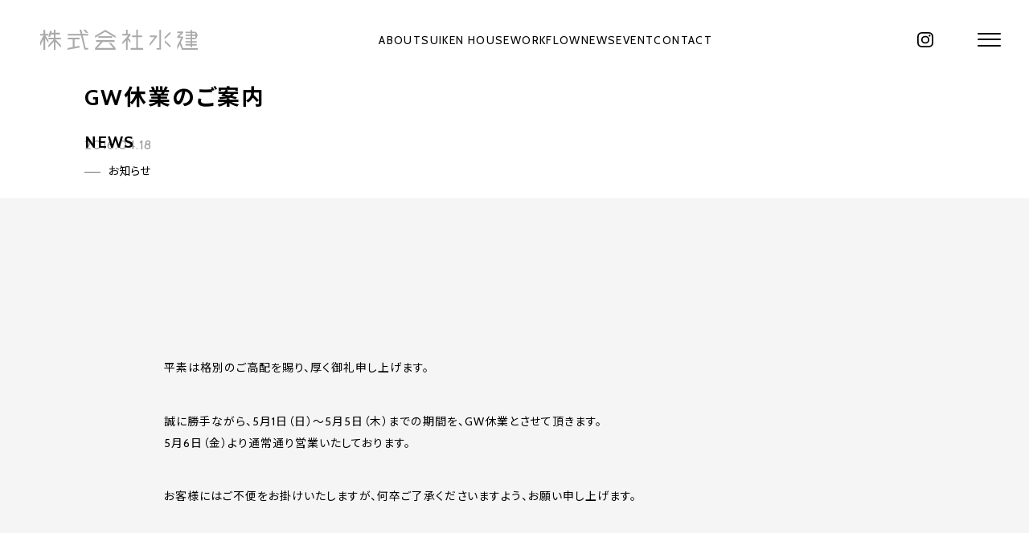

--- FILE ---
content_type: text/html; charset=UTF-8
request_url: https://www.suizu-hagi.com/gw%E4%BC%91%E6%A5%AD%E3%81%AE%E3%81%94%E6%A1%88%E5%86%85/
body_size: 42919
content:
<!DOCTYPE html>
<html class="no-js" lang="ja">
<head>
    <meta charset="UTF-8">
    <meta name="viewport" content="width=device-width,initial-scale=1.0">

    <title>GW休業のご案内  |  萩市 山口市 宇部市 注文住宅 住宅リフォーム 工務店 | suiken 株式会社水建</title>

    <link rel="icon" href="https://www.suizu-hagi.com/cms/wp-content/themes/suizu-hagi/images/favicon.ico" />
	<link rel="apple-touch-icon" href="https://www.suizu-hagi.com/cms/wp-content/themes/suizu-hagi/images/apple-touch-icon.png">

    <meta name="description" content="山口県萩市・山口市・宇部市を中心に注文住宅・住宅リフォーム、デザイン住宅・無垢材健康住宅を広く手がける工務店・有限会社水津建築センターのページです。" />
    <meta name="keywords" content="水津建築センター,スイケン,Suiken,萩市,山口市,宇部市,山口県,一級建築士,注文住宅,リフォーム,デザイン住宅,工務店,無垢材健康住宅,施工事例,施工実績,完成見学会,SW工法" />

    <link rel="preconnect" href="https://fonts.googleapis.com">
    <link rel="preconnect" href="https://fonts.gstatic.com" crossorigin>
    <link href="https://fonts.googleapis.com/css2?family=Cabin:wght@400;500;700&family=Noto+Sans+JP:wght@400;500;700&display=swap" rel="stylesheet">

    <link rel="stylesheet" href="https://cdn.jsdelivr.net/npm/ress@5.0.2/dist/ress.min.css">
    <link rel="stylesheet" href="https://www.suizu-hagi.com/cms/wp-content/themes/suizu-hagi/style.css" />

    <link rel="stylesheet" href="https://cdnjs.cloudflare.com/ajax/libs/animate.css/4.1.1/animate.min.css">

    <meta property="fb:admins" content="1022792674" />
    <meta property="og:type" content="article">
    <meta property="og:description" content="山口県萩市・山口市・宇部市の注文住宅・住宅リフォーム、デザイン 住宅・無垢材健康住宅のことなら suiken 株式会社水建へ">
    <meta property="og:title" content="GW休業のご案内">
    <meta property="og:url" content="https://www.suizu-hagi.com">
    <meta property="og:site_name" content="萩市 山口市 宇部市 注文住宅 住宅リフォーム 工務店 | suiken 株式会社水建">
    <meta property="og:image" content="https://www.suizu-hagi.com/cms/wp-content/themes/suizu-hagi/images/facebook.png">
	
    <script src="https://www.suizu-hagi.com/cms/wp-content/themes/suizu-hagi/js/luminous/luminous.min.js"></script>
    <link rel="stylesheet" href="https://www.suizu-hagi.com/cms/wp-content/themes/suizu-hagi/js/luminous/luminous-basic.min.css">

    <script src="https://www.suizu-hagi.com/cms/wp-content/themes/suizu-hagi/js/splide/js/splide.min.js"></script>
    <link rel="stylesheet" href="https://www.suizu-hagi.com/cms/wp-content/themes/suizu-hagi/js/splide/css/splide-core.min.css">

    <script src="https://unpkg.com/masonry-layout@4/dist/masonry.pkgd.min.js"></script>
	<script>

        //set viewport width size
		const setVw = function() {
			const vw = document.documentElement.clientWidth / 100;
			document.documentElement.style.setProperty('--vw', `${vw}`);
		}
		window.addEventListener('DOMContentLoaded', setVw);
		window.addEventListener('resize', setVw);

        window.addEventListener("load", () => {

            //IntersectionObserver
            const targets = document.querySelectorAll(".animate");

            const options = {
                root: null,
                rootMargin: "0px 0px",
                threshold: 0 
            };

            const observer = new IntersectionObserver(intersect, options);

            targets.forEach(target => {
                observer.observe(target);
            });

            function intersect(entries) {
                entries.forEach(entry => {
                    if(entry.isIntersecting) {
                        entry.target.classList.add('animated');
                    } else {
                        entry.target.classList.remove('animated');
                    }
                });
            }

            //Masonry
            const msnryElem = document.querySelector('.works-grid');
            if( msnryElem !== null ) {
                var msnry = new Masonry( msnryElem, {
                    itemSelector: '.grid-item',
                    columnWidth: '.grid-sizer',
                    gutter: 2,
                    percentPosition: true,
                    horizontalOrder: true
                });
            }

            //Luminous
            const lumElem = document.querySelectorAll(".lightbox");
            if( lumElem.length > 0 ) {
                lumElem.forEach( (elem) => {
                    new Luminous(elem);
                });
            }

            //BackToTop
            const backBtn = document.querySelector('#back');
            backBtn.addEventListener("click", () => {
                window.scrollTo({ top: 0, behavior: "smooth" });
            });

        });

        document.addEventListener( 'DOMContentLoaded', () => {
        
            //splide
            const splideElem = document.querySelector('.splide');
            if( splideElem !== null ) {
                var splide = new Splide('.splide', {
                    type: 'fade',
                    rewind: true,
                    autoplay: true,
                    arrows: false,
                    interval: 7000,
                    speed: 2000
                });
                splide.mount();
            }
        
        });

	</script>
    <meta name='robots' content='max-image-preview:large' />
<link rel='dns-prefetch' href='//www.googletagmanager.com' />
<link rel="alternate" title="oEmbed (JSON)" type="application/json+oembed" href="https://www.suizu-hagi.com/wp-json/oembed/1.0/embed?url=https%3A%2F%2Fwww.suizu-hagi.com%2Fgw%25e4%25bc%2591%25e6%25a5%25ad%25e3%2581%25ae%25e3%2581%2594%25e6%25a1%2588%25e5%2586%2585%2F" />
<link rel="alternate" title="oEmbed (XML)" type="text/xml+oembed" href="https://www.suizu-hagi.com/wp-json/oembed/1.0/embed?url=https%3A%2F%2Fwww.suizu-hagi.com%2Fgw%25e4%25bc%2591%25e6%25a5%25ad%25e3%2581%25ae%25e3%2581%2594%25e6%25a1%2588%25e5%2586%2585%2F&#038;format=xml" />
<style id='wp-img-auto-sizes-contain-inline-css' type='text/css'>
img:is([sizes=auto i],[sizes^="auto," i]){contain-intrinsic-size:3000px 1500px}
/*# sourceURL=wp-img-auto-sizes-contain-inline-css */
</style>
<style id='wp-emoji-styles-inline-css' type='text/css'>

	img.wp-smiley, img.emoji {
		display: inline !important;
		border: none !important;
		box-shadow: none !important;
		height: 1em !important;
		width: 1em !important;
		margin: 0 0.07em !important;
		vertical-align: -0.1em !important;
		background: none !important;
		padding: 0 !important;
	}
/*# sourceURL=wp-emoji-styles-inline-css */
</style>
<style id='wp-block-library-inline-css' type='text/css'>
:root{--wp-block-synced-color:#7a00df;--wp-block-synced-color--rgb:122,0,223;--wp-bound-block-color:var(--wp-block-synced-color);--wp-editor-canvas-background:#ddd;--wp-admin-theme-color:#007cba;--wp-admin-theme-color--rgb:0,124,186;--wp-admin-theme-color-darker-10:#006ba1;--wp-admin-theme-color-darker-10--rgb:0,107,160.5;--wp-admin-theme-color-darker-20:#005a87;--wp-admin-theme-color-darker-20--rgb:0,90,135;--wp-admin-border-width-focus:2px}@media (min-resolution:192dpi){:root{--wp-admin-border-width-focus:1.5px}}.wp-element-button{cursor:pointer}:root .has-very-light-gray-background-color{background-color:#eee}:root .has-very-dark-gray-background-color{background-color:#313131}:root .has-very-light-gray-color{color:#eee}:root .has-very-dark-gray-color{color:#313131}:root .has-vivid-green-cyan-to-vivid-cyan-blue-gradient-background{background:linear-gradient(135deg,#00d084,#0693e3)}:root .has-purple-crush-gradient-background{background:linear-gradient(135deg,#34e2e4,#4721fb 50%,#ab1dfe)}:root .has-hazy-dawn-gradient-background{background:linear-gradient(135deg,#faaca8,#dad0ec)}:root .has-subdued-olive-gradient-background{background:linear-gradient(135deg,#fafae1,#67a671)}:root .has-atomic-cream-gradient-background{background:linear-gradient(135deg,#fdd79a,#004a59)}:root .has-nightshade-gradient-background{background:linear-gradient(135deg,#330968,#31cdcf)}:root .has-midnight-gradient-background{background:linear-gradient(135deg,#020381,#2874fc)}:root{--wp--preset--font-size--normal:16px;--wp--preset--font-size--huge:42px}.has-regular-font-size{font-size:1em}.has-larger-font-size{font-size:2.625em}.has-normal-font-size{font-size:var(--wp--preset--font-size--normal)}.has-huge-font-size{font-size:var(--wp--preset--font-size--huge)}.has-text-align-center{text-align:center}.has-text-align-left{text-align:left}.has-text-align-right{text-align:right}.has-fit-text{white-space:nowrap!important}#end-resizable-editor-section{display:none}.aligncenter{clear:both}.items-justified-left{justify-content:flex-start}.items-justified-center{justify-content:center}.items-justified-right{justify-content:flex-end}.items-justified-space-between{justify-content:space-between}.screen-reader-text{border:0;clip-path:inset(50%);height:1px;margin:-1px;overflow:hidden;padding:0;position:absolute;width:1px;word-wrap:normal!important}.screen-reader-text:focus{background-color:#ddd;clip-path:none;color:#444;display:block;font-size:1em;height:auto;left:5px;line-height:normal;padding:15px 23px 14px;text-decoration:none;top:5px;width:auto;z-index:100000}html :where(.has-border-color){border-style:solid}html :where([style*=border-top-color]){border-top-style:solid}html :where([style*=border-right-color]){border-right-style:solid}html :where([style*=border-bottom-color]){border-bottom-style:solid}html :where([style*=border-left-color]){border-left-style:solid}html :where([style*=border-width]){border-style:solid}html :where([style*=border-top-width]){border-top-style:solid}html :where([style*=border-right-width]){border-right-style:solid}html :where([style*=border-bottom-width]){border-bottom-style:solid}html :where([style*=border-left-width]){border-left-style:solid}html :where(img[class*=wp-image-]){height:auto;max-width:100%}:where(figure){margin:0 0 1em}html :where(.is-position-sticky){--wp-admin--admin-bar--position-offset:var(--wp-admin--admin-bar--height,0px)}@media screen and (max-width:600px){html :where(.is-position-sticky){--wp-admin--admin-bar--position-offset:0px}}

/*# sourceURL=wp-block-library-inline-css */
</style><style id='global-styles-inline-css' type='text/css'>
:root{--wp--preset--aspect-ratio--square: 1;--wp--preset--aspect-ratio--4-3: 4/3;--wp--preset--aspect-ratio--3-4: 3/4;--wp--preset--aspect-ratio--3-2: 3/2;--wp--preset--aspect-ratio--2-3: 2/3;--wp--preset--aspect-ratio--16-9: 16/9;--wp--preset--aspect-ratio--9-16: 9/16;--wp--preset--color--black: #000000;--wp--preset--color--cyan-bluish-gray: #abb8c3;--wp--preset--color--white: #ffffff;--wp--preset--color--pale-pink: #f78da7;--wp--preset--color--vivid-red: #cf2e2e;--wp--preset--color--luminous-vivid-orange: #ff6900;--wp--preset--color--luminous-vivid-amber: #fcb900;--wp--preset--color--light-green-cyan: #7bdcb5;--wp--preset--color--vivid-green-cyan: #00d084;--wp--preset--color--pale-cyan-blue: #8ed1fc;--wp--preset--color--vivid-cyan-blue: #0693e3;--wp--preset--color--vivid-purple: #9b51e0;--wp--preset--gradient--vivid-cyan-blue-to-vivid-purple: linear-gradient(135deg,rgb(6,147,227) 0%,rgb(155,81,224) 100%);--wp--preset--gradient--light-green-cyan-to-vivid-green-cyan: linear-gradient(135deg,rgb(122,220,180) 0%,rgb(0,208,130) 100%);--wp--preset--gradient--luminous-vivid-amber-to-luminous-vivid-orange: linear-gradient(135deg,rgb(252,185,0) 0%,rgb(255,105,0) 100%);--wp--preset--gradient--luminous-vivid-orange-to-vivid-red: linear-gradient(135deg,rgb(255,105,0) 0%,rgb(207,46,46) 100%);--wp--preset--gradient--very-light-gray-to-cyan-bluish-gray: linear-gradient(135deg,rgb(238,238,238) 0%,rgb(169,184,195) 100%);--wp--preset--gradient--cool-to-warm-spectrum: linear-gradient(135deg,rgb(74,234,220) 0%,rgb(151,120,209) 20%,rgb(207,42,186) 40%,rgb(238,44,130) 60%,rgb(251,105,98) 80%,rgb(254,248,76) 100%);--wp--preset--gradient--blush-light-purple: linear-gradient(135deg,rgb(255,206,236) 0%,rgb(152,150,240) 100%);--wp--preset--gradient--blush-bordeaux: linear-gradient(135deg,rgb(254,205,165) 0%,rgb(254,45,45) 50%,rgb(107,0,62) 100%);--wp--preset--gradient--luminous-dusk: linear-gradient(135deg,rgb(255,203,112) 0%,rgb(199,81,192) 50%,rgb(65,88,208) 100%);--wp--preset--gradient--pale-ocean: linear-gradient(135deg,rgb(255,245,203) 0%,rgb(182,227,212) 50%,rgb(51,167,181) 100%);--wp--preset--gradient--electric-grass: linear-gradient(135deg,rgb(202,248,128) 0%,rgb(113,206,126) 100%);--wp--preset--gradient--midnight: linear-gradient(135deg,rgb(2,3,129) 0%,rgb(40,116,252) 100%);--wp--preset--font-size--small: 13px;--wp--preset--font-size--medium: 20px;--wp--preset--font-size--large: 36px;--wp--preset--font-size--x-large: 42px;--wp--preset--spacing--20: 0.44rem;--wp--preset--spacing--30: 0.67rem;--wp--preset--spacing--40: 1rem;--wp--preset--spacing--50: 1.5rem;--wp--preset--spacing--60: 2.25rem;--wp--preset--spacing--70: 3.38rem;--wp--preset--spacing--80: 5.06rem;--wp--preset--shadow--natural: 6px 6px 9px rgba(0, 0, 0, 0.2);--wp--preset--shadow--deep: 12px 12px 50px rgba(0, 0, 0, 0.4);--wp--preset--shadow--sharp: 6px 6px 0px rgba(0, 0, 0, 0.2);--wp--preset--shadow--outlined: 6px 6px 0px -3px rgb(255, 255, 255), 6px 6px rgb(0, 0, 0);--wp--preset--shadow--crisp: 6px 6px 0px rgb(0, 0, 0);}:where(.is-layout-flex){gap: 0.5em;}:where(.is-layout-grid){gap: 0.5em;}body .is-layout-flex{display: flex;}.is-layout-flex{flex-wrap: wrap;align-items: center;}.is-layout-flex > :is(*, div){margin: 0;}body .is-layout-grid{display: grid;}.is-layout-grid > :is(*, div){margin: 0;}:where(.wp-block-columns.is-layout-flex){gap: 2em;}:where(.wp-block-columns.is-layout-grid){gap: 2em;}:where(.wp-block-post-template.is-layout-flex){gap: 1.25em;}:where(.wp-block-post-template.is-layout-grid){gap: 1.25em;}.has-black-color{color: var(--wp--preset--color--black) !important;}.has-cyan-bluish-gray-color{color: var(--wp--preset--color--cyan-bluish-gray) !important;}.has-white-color{color: var(--wp--preset--color--white) !important;}.has-pale-pink-color{color: var(--wp--preset--color--pale-pink) !important;}.has-vivid-red-color{color: var(--wp--preset--color--vivid-red) !important;}.has-luminous-vivid-orange-color{color: var(--wp--preset--color--luminous-vivid-orange) !important;}.has-luminous-vivid-amber-color{color: var(--wp--preset--color--luminous-vivid-amber) !important;}.has-light-green-cyan-color{color: var(--wp--preset--color--light-green-cyan) !important;}.has-vivid-green-cyan-color{color: var(--wp--preset--color--vivid-green-cyan) !important;}.has-pale-cyan-blue-color{color: var(--wp--preset--color--pale-cyan-blue) !important;}.has-vivid-cyan-blue-color{color: var(--wp--preset--color--vivid-cyan-blue) !important;}.has-vivid-purple-color{color: var(--wp--preset--color--vivid-purple) !important;}.has-black-background-color{background-color: var(--wp--preset--color--black) !important;}.has-cyan-bluish-gray-background-color{background-color: var(--wp--preset--color--cyan-bluish-gray) !important;}.has-white-background-color{background-color: var(--wp--preset--color--white) !important;}.has-pale-pink-background-color{background-color: var(--wp--preset--color--pale-pink) !important;}.has-vivid-red-background-color{background-color: var(--wp--preset--color--vivid-red) !important;}.has-luminous-vivid-orange-background-color{background-color: var(--wp--preset--color--luminous-vivid-orange) !important;}.has-luminous-vivid-amber-background-color{background-color: var(--wp--preset--color--luminous-vivid-amber) !important;}.has-light-green-cyan-background-color{background-color: var(--wp--preset--color--light-green-cyan) !important;}.has-vivid-green-cyan-background-color{background-color: var(--wp--preset--color--vivid-green-cyan) !important;}.has-pale-cyan-blue-background-color{background-color: var(--wp--preset--color--pale-cyan-blue) !important;}.has-vivid-cyan-blue-background-color{background-color: var(--wp--preset--color--vivid-cyan-blue) !important;}.has-vivid-purple-background-color{background-color: var(--wp--preset--color--vivid-purple) !important;}.has-black-border-color{border-color: var(--wp--preset--color--black) !important;}.has-cyan-bluish-gray-border-color{border-color: var(--wp--preset--color--cyan-bluish-gray) !important;}.has-white-border-color{border-color: var(--wp--preset--color--white) !important;}.has-pale-pink-border-color{border-color: var(--wp--preset--color--pale-pink) !important;}.has-vivid-red-border-color{border-color: var(--wp--preset--color--vivid-red) !important;}.has-luminous-vivid-orange-border-color{border-color: var(--wp--preset--color--luminous-vivid-orange) !important;}.has-luminous-vivid-amber-border-color{border-color: var(--wp--preset--color--luminous-vivid-amber) !important;}.has-light-green-cyan-border-color{border-color: var(--wp--preset--color--light-green-cyan) !important;}.has-vivid-green-cyan-border-color{border-color: var(--wp--preset--color--vivid-green-cyan) !important;}.has-pale-cyan-blue-border-color{border-color: var(--wp--preset--color--pale-cyan-blue) !important;}.has-vivid-cyan-blue-border-color{border-color: var(--wp--preset--color--vivid-cyan-blue) !important;}.has-vivid-purple-border-color{border-color: var(--wp--preset--color--vivid-purple) !important;}.has-vivid-cyan-blue-to-vivid-purple-gradient-background{background: var(--wp--preset--gradient--vivid-cyan-blue-to-vivid-purple) !important;}.has-light-green-cyan-to-vivid-green-cyan-gradient-background{background: var(--wp--preset--gradient--light-green-cyan-to-vivid-green-cyan) !important;}.has-luminous-vivid-amber-to-luminous-vivid-orange-gradient-background{background: var(--wp--preset--gradient--luminous-vivid-amber-to-luminous-vivid-orange) !important;}.has-luminous-vivid-orange-to-vivid-red-gradient-background{background: var(--wp--preset--gradient--luminous-vivid-orange-to-vivid-red) !important;}.has-very-light-gray-to-cyan-bluish-gray-gradient-background{background: var(--wp--preset--gradient--very-light-gray-to-cyan-bluish-gray) !important;}.has-cool-to-warm-spectrum-gradient-background{background: var(--wp--preset--gradient--cool-to-warm-spectrum) !important;}.has-blush-light-purple-gradient-background{background: var(--wp--preset--gradient--blush-light-purple) !important;}.has-blush-bordeaux-gradient-background{background: var(--wp--preset--gradient--blush-bordeaux) !important;}.has-luminous-dusk-gradient-background{background: var(--wp--preset--gradient--luminous-dusk) !important;}.has-pale-ocean-gradient-background{background: var(--wp--preset--gradient--pale-ocean) !important;}.has-electric-grass-gradient-background{background: var(--wp--preset--gradient--electric-grass) !important;}.has-midnight-gradient-background{background: var(--wp--preset--gradient--midnight) !important;}.has-small-font-size{font-size: var(--wp--preset--font-size--small) !important;}.has-medium-font-size{font-size: var(--wp--preset--font-size--medium) !important;}.has-large-font-size{font-size: var(--wp--preset--font-size--large) !important;}.has-x-large-font-size{font-size: var(--wp--preset--font-size--x-large) !important;}
/*# sourceURL=global-styles-inline-css */
</style>

<style id='classic-theme-styles-inline-css' type='text/css'>
/*! This file is auto-generated */
.wp-block-button__link{color:#fff;background-color:#32373c;border-radius:9999px;box-shadow:none;text-decoration:none;padding:calc(.667em + 2px) calc(1.333em + 2px);font-size:1.125em}.wp-block-file__button{background:#32373c;color:#fff;text-decoration:none}
/*# sourceURL=/wp-includes/css/classic-themes.min.css */
</style>

<!-- Site Kit によって追加された Google タグ（gtag.js）スニペット -->
<!-- Google アナリティクス スニペット (Site Kit が追加) -->
<script type="text/javascript" src="https://www.googletagmanager.com/gtag/js?id=G-9G2NLD4BB7" id="google_gtagjs-js" async></script>
<script type="text/javascript" id="google_gtagjs-js-after">
/* <![CDATA[ */
window.dataLayer = window.dataLayer || [];function gtag(){dataLayer.push(arguments);}
gtag("set","linker",{"domains":["www.suizu-hagi.com"]});
gtag("js", new Date());
gtag("set", "developer_id.dZTNiMT", true);
gtag("config", "G-9G2NLD4BB7");
//# sourceURL=google_gtagjs-js-after
/* ]]> */
</script>
<link rel="https://api.w.org/" href="https://www.suizu-hagi.com/wp-json/" /><link rel="alternate" title="JSON" type="application/json" href="https://www.suizu-hagi.com/wp-json/wp/v2/posts/1139" /><link rel="EditURI" type="application/rsd+xml" title="RSD" href="https://www.suizu-hagi.com/cms/xmlrpc.php?rsd" />
<meta name="generator" content="WordPress 6.9" />
<link rel="canonical" href="https://www.suizu-hagi.com/gw%e4%bc%91%e6%a5%ad%e3%81%ae%e3%81%94%e6%a1%88%e5%86%85/" />
<link rel='shortlink' href='https://www.suizu-hagi.com/?p=1139' />
<meta name="generator" content="Site Kit by Google 1.170.0" />
<!-- Google タグ マネージャー スニペット (Site Kit が追加) -->
<script type="text/javascript">
/* <![CDATA[ */

			( function( w, d, s, l, i ) {
				w[l] = w[l] || [];
				w[l].push( {'gtm.start': new Date().getTime(), event: 'gtm.js'} );
				var f = d.getElementsByTagName( s )[0],
					j = d.createElement( s ), dl = l != 'dataLayer' ? '&l=' + l : '';
				j.async = true;
				j.src = 'https://www.googletagmanager.com/gtm.js?id=' + i + dl;
				f.parentNode.insertBefore( j, f );
			} )( window, document, 'script', 'dataLayer', 'GTM-MWSR83X' );
			
/* ]]> */
</script>

<!-- (ここまで) Google タグ マネージャー スニペット (Site Kit が追加) -->
</head>
<body class="wp-singular post-template-default single single-post postid-1139 single-format-standard wp-theme-suizu-hagi news">


    <header>
        <input type="checkbox" id="menu-check">
        <div id="logo">
            <a href="https://www.suizu-hagi.com/">
                <svg><use xlink:href="https://www.suizu-hagi.com/cms/wp-content/themes/suizu-hagi/images/logo.svg#logo"></use></svg>
            </a>
        </div>
        <nav class="header-nav">
            <ul>
                <li><a href="https://www.suizu-hagi.com/about/">ABOUT</a></li>
                <li><a href="https://www.suizu-hagi.com/works/">SUIKEN HOUSE</a></li>
                <li><a href="https://www.suizu-hagi.com/workflow/">WORKFLOW</a></li>
                <li><a href="https://www.suizu-hagi.com/news/">NEWS</a></li>
                <li><a href="https://www.suizu-hagi.com/event/">EVENT</a></li>
                <li><a href="https://www.suizu-hagi.com/contact/">CONTACT</a></li>
            </ul>
        </nav>
        <div id="btn-instagram">
            <a href="https://www.instagram.com/suiken_house.hagi/" target="_blank">
                <svg><use xlink:href="https://www.suizu-hagi.com/cms/wp-content/themes/suizu-hagi/images/instagram.svg#instagram"></use></svg>
            </a>
        </div>
        <div id="btn-menu">
            <label class="hamburger hamburger--elastic" for="menu-check">
                <span class="hamburger-box">
                    <span class="hamburger-inner"></span>
                </span>
            </label>
            <div id="menu">
                <nav class="main-nav">
                    <ul>
                        <li><span>ABOUT</span><a href="https://www.suizu-hagi.com/about/">私たちについて</a></li>
                        <li><span>SUIKEN HOUSE</span><a href="https://www.suizu-hagi.com/works/">施工事例</a></li>
                        <li><span>WORKFLOW</span><a href="https://www.suizu-hagi.com/workflow/">住まいづくりの流れ</a></li>
                        <li><span>QUALITY & ASSURE</span><a href="https://www.suizu-hagi.com/quality/">性能と品質</a></li>
                        <li><span>OWNER'S VOICE</span><a href="https://www.suizu-hagi.com/voice/">オーナー様の声</a></li>
                        <li><span>REAL ESTATE</span><a href="https://www.suizu-hagi.com/realestate/">不動産</a></li>
                        <li><span>REFORM / RENOVATION</span><a href="https://www.suizu-hagi.com/reform/">リフォーム・リノベーション</a></li>
                        <li><span>FAQ</span><a href="https://www.suizu-hagi.com/faq/">よくあるご質問</a></li>
                        <li><span>NEWS & EVENT</span><a href="https://www.suizu-hagi.com/news/">お知らせ</a> / <a href="https://www.suizu-hagi.com/event/">イベント</a></li>
                        <li><span>MEDIA</span><a href="https://www.suizu-hagi.com/blog/">ブログ</a> / <a href="https://www.suizu-hagi.com/media/">tictac</a> / <a href="https://www.instagram.com/suiken_house.hagi/" target="_blank"><svg><use xlink:href="https://www.suizu-hagi.com/cms/wp-content/themes/suizu-hagi/images/instagram.svg#instagram"></use></svg>
            </a></li>
                        <li><span>COMPANY</span><a href="https://www.suizu-hagi.com/about/#company">会社概要</a></li>
                    </ul>
                </nav>
                <div class="ft-contact">
                    <div class="ft-phone">
                        <picture>
                            <source srcset="https://www.suizu-hagi.com/cms/wp-content/themes/suizu-hagi/images/phone.png" media="">
                            <img src="https://www.suizu-hagi.com/cms/wp-content/themes/suizu-hagi/images/phone.png" alt="">
                        </picture>
                        <h3>お電話・FAXでのお問い合わせ</h3>
                        <div class="number"><span>TEL</span>0838-22-1268</div>
                        <div class="sub-number">
                            <div class="number"><span>MOBILE</span>090-9819-3524</div>
                            <div class="number"><span>FAX</span>0838-21-7404</div>
                        </div>
                    </div>
                    <div class="ft-form">
                        <picture>
                            <source srcset="https://www.suizu-hagi.com/cms/wp-content/themes/suizu-hagi/images/form.png" media="">
                            <img src="https://www.suizu-hagi.com/cms/wp-content/themes/suizu-hagi/images/form.png" alt="">
                        </picture>
                        <h3>メールでのお問い合わせ・各種お申し込み</h3>
                        <nav>
                            <ul>
                                <li><a href="https://www.suizu-hagi.com/contact/" class="btn btn__wh">お問い合わせ・資料請求</a></li>
                                <li><a href="https://www.suizu-hagi.com/booking/" class="btn btn__wh">見学会のご予約</a></li>
                            </ul>
                        </nav>
                    </div>
                </div>
                <div class="menu-main">
                    <div class="menu-info">
                        <div class="info">
                            <h5>ADDRESS</h5>
                            <p>〒758-0011 山口県萩市大字椿東406番地10</p>
                        </div>
                        <div class="info">
                            <h5>BUSINESS HOURS</h5>
                            <p>営業時間：8:00～17:00 / 定休日：日曜日　<span>※事前ご予約で対応可能</span></p>
                        </div>
                    </div>
                    <div class="menu-subnav">
                        <nav>
                            <ul>
                                <li><a href="https://www.suizu-hagi.com/sdgs/">SDGsの取組み</a></li>
                                <li><a href="https://www.suizu-hagi.com/recruit/">採用情報</a></li>
                                <li><a href="https://www.suizu-hagi.com/sitemap/">サイトマップ</a></li>
                                <li><a href="https://www.suizu-hagi.com/privacy/">プライバシーポリシー</a></li>
                            </ul>
                        </nav>
                    </div>
                </div>
            </div>
        </div>
    </header>

    <main>

    
        <article>
            <div id="hero">
                <div class="news-image">
                                    </div>
                <div class="wrapper">
                    <h2>
                        <div class="slug">NEWS</div>
                        <div class="title">お知らせ</div>
                    </h2>
                    <div class="news-title">
                        <h1>GW休業のご案内</h1>
                        <p><time datetime="2016-04-18T16:24:34+09:00">2016.04.18</time></p>
                    </div>
                </div>
            </div>
            <div id="content">
                <div class="wrapper">
<p>平素は格別のご高配を賜り、厚く御礼申し上げます。</p>
<p>誠に勝手ながら、5月1日（日）～5月5日（木）までの期間を、GW休業とさせて頂きます。<br />
5月6日（金）より通常通り営業いたしております。</p>
<p>お客様にはご不便をお掛けいたしますが、何卒ご了承くださいますよう、お願い申し上げます。</p>
                </div>
                <div class="post-controls">
                    <nav>
                        <ul>
                            <li><a href="https://www.suizu-hagi.com/313sun-%e5%ae%87%e9%83%a8%e5%b8%82%e5%b0%8f%e9%87%8e%e3%81%ab%e3%81%a6%e4%ba%8b%e5%89%8d%e4%ba%88%e7%b4%84%e5%88%b6%e3%81%aeopen-house%e3%82%92%e9%96%8b%e5%82%ac%e3%81%84%e3%81%9f%e3%81%97%e3%81%be/" rel="prev">PREV</a></li>
                            <li><a href="https://www.suizu-hagi.com/514sat%e3%83%bb15sun-%e9%95%b7%e9%96%80%e5%b8%82%e6%97%a5%e7%bd%ae%e4%b8%8a%e3%81%ab%e3%81%a6open-house%e3%82%92%e9%96%8b%e5%82%ac%e3%81%84%e3%81%9f%e3%81%97%e3%81%be%e3%81%99%e3%80%82/" rel="next">NEXT</a></li>
                        </ul>
                    </nav>
                </div>
            </div>
        </article>



        <div id="breadcrumb">
            <nav class="wrapper">
                                <ul><li><a href="https://www.suizu-hagi.com">HOME</a></li><li><a href="https://www.suizu-hagi.com/news/">お知らせ</a></li><li>GW休業のご案内</li></ul>
                            </nav>
        </div>

    </main>

    <footer>
        <div id="back" class="animate fadeinup">BACK TO TOP</div>
        <div class="ft-content">
            <div class="ft-contact">
                <div class="ft-phone animate fadeinup">
                    <picture>
                        <source srcset="https://www.suizu-hagi.com/cms/wp-content/themes/suizu-hagi/images/phone.png" media="">
                        <img src="https://www.suizu-hagi.com/cms/wp-content/themes/suizu-hagi/images/phone.png" alt="">
                    </picture>
                    <h3>お電話・FAXでのお問い合わせ</h3>
                    <div class="number"><span>TEL</span><a href="tel:0838-22-1268">0838-22-1268</a></div>
                    <div class="sub-number">
                        <div class="number"><span>MOBILE</span><a href="tel:090-9819-3524">090-9819-3524</a></div>
                        <div class="number"><span>FAX</span>0838-21-7404</div>
                    </div>
                </div>
                <div class="ft-form animate fadeinup delay-1">
                    <picture>
                        <source srcset="https://www.suizu-hagi.com/cms/wp-content/themes/suizu-hagi/images/form.png" media="">
                        <img src="https://www.suizu-hagi.com/cms/wp-content/themes/suizu-hagi/images/form.png" alt="">
                    </picture>
                    <h3>メールでのお問い合わせ・各種お申し込み</h3>
                    <nav>
                        <ul>
                            <li><a href="https://www.suizu-hagi.com/contact/" class="btn btn__wh">お問い合わせ・資料請求</a></li>
                            <li><a href="https://www.suizu-hagi.com/booking/" class="btn btn__wh">見学会のご予約</a></li>
                        </ul>
                    </nav>
                </div>
            </div>
            <div class="ft-main">
                <div class="ft-nav">
                    <nav>
                        <ul>
                            <li class="animate fadeinup"><a href="https://www.suizu-hagi.com/about/">ABOUT</a></li>
                            <li class="animate fadeinup"><a href="https://www.suizu-hagi.com/works/">SUIKEN HOUSE</a></li>
                            <li class="animate fadeinup"><a href="https://www.suizu-hagi.com/workflow/">WORKFLOW</a></li>
                            <li class="animate fadeinup"><a href="https://www.suizu-hagi.com/news/">NEWS</a></li>
                            <li class="animate fadeinup"><a href="https://www.suizu-hagi.com/event/">EVENT</a></li>
                            <li class="animate fadeinup"><a href="https://www.suizu-hagi.com/contact/">CONTACT</a></li>
                        </ul>
                    </nav>
                    <div class="instagram animate fadeinup">
                        <a href="https://www.instagram.com/suiken_house.hagi/" target="_blank">
                            <svg><use xlink:href="https://www.suizu-hagi.com/cms/wp-content/themes/suizu-hagi/images/instagram.svg#instagram"></use></svg>
                        </a>
                    </div>
                </div>
                <div class="ft-info">
                    <div class="logo animate fadeinup">
                        <a href="https://www.suizu-hagi.com/">
                            <svg><use xlink:href="https://www.suizu-hagi.com/cms/wp-content/themes/suizu-hagi/images/logo.svg#logo"></use></svg>
                        </a>
                    </div>
                    <dl class="animate fadeinup delay-1">
                        <dt>ADDRESS</dt>
                        <dd>〒758-0011 山口県萩市大字椿東406番地10</dd>
                        <dt class="hide-pc">CONTACT</dt>
                        <dd class="hide-pc">TEL：0838-22-1268<br>
                        MOBILE：090-9819-3524<br>
                        FAX：0838-21-7404</dd>
                        <dt>BUSINESS HOURS</dt>
                        <dd>営業時間：8:00～17:00<br>
                        定休日：日曜日・祝日　<span>※事前ご予約で対応可能</span></dd>
                        <dt>SALES AREA</dt>
                        <dd>山口県（萩市・阿武町・長門市・山口市・
                            防府市・美祢市・宇部市・山陽小野田市・
                            美祢市）　<span>※その他地域は別途ご相談ください</span></dd>
                    </dl>
                </div>
                <div class="ft-subnav animate fadeinup">
                    <nav>
                        <ul>
                            <li><a href="https://www.suizu-hagi.com/sdgs/">SDGsの取り組み</a></li>
                            <li><a href="https://www.suizu-hagi.com/recruit/">採用情報</a></li>
                            <li><a href="https://www.suizu-hagi.com/sitemap/">サイトマップ</a></li>
                            <li><a href="https://www.suizu-hagi.com/privacy/">プライバシーポリシー</a></li>
                        </ul>
                    </nav>
                    <div class="ft-banner animate fadeinup">
                        <div class="funtoshare"><a href="https://ondankataisaku.env.go.jp/decokatsu/" target="_blank"><img src="https://www.suizu-hagi.com/cms/wp-content/themes/suizu-hagi/images/banner-dekokatsu.png" srcset="https://www.suizu-hagi.com/cms/wp-content/themes/suizu-hagi/images/banner-dekokatsu@2x.png 2x" alt=""></a></div>
                        <div class="inakamon"><a href="https://www.inakamon.org/" target="_blank"><img src="https://www.suizu-hagi.com/cms/wp-content/themes/suizu-hagi/images/banner-inakamon.png" alt=""></a></div>
                        <div class="sansedai"><a href="https://www.pref.yamaguchi.lg.jp/soshiki/135/24278.html" target="_blank"><img src="https://www.suizu-hagi.com/cms/wp-content/themes/suizu-hagi/images/banner-sansedai.png" alt=""></a></div>
                        <div class="superwall"><a href="https://www.swbf.jp/" target="_blank"><img src="https://www.suizu-hagi.com/cms/wp-content/themes/suizu-hagi/images/banner-superwall.png" srcset="https://www.suizu-hagi.com/cms/wp-content/themes/suizu-hagi/images/banner-superwall@2x.png 2x" alt=""></a></div>
                    </div>
                </div>
            </div>
        </div>
        <div id="copyright">
            <small>&copy; Suiken Co.,LTD All Rights Reserved.</small>
        </div>
    </footer>

    <div id="mobile-menu">
        <ul>
            <li>
                <a href="tel:0838-22-1268">
                    <h4>
                        <picture>
                            <source srcset="https://www.suizu-hagi.com/cms/wp-content/themes/suizu-hagi/images/mb-menu-phone@2x.png 2x" media="">
                            <img src="https://www.suizu-hagi.com/cms/wp-content/themes/suizu-hagi/images/mb-menu-phone.png" alt="お電話でのお問い合わせ">
                        </picture>
                        お電話でのお問い合わせ
                    </h4>
                    <div class="number">0838-22-1268</div>
                </a>
            </li>
            <li>
                <a href="https://www.suizu-hagi.com/contact/">
                    <picture>
                        <source srcset="https://www.suizu-hagi.com/cms/wp-content/themes/suizu-hagi/images/mb-menu-contact@2x.png 2x" media="">
                        <img src="https://www.suizu-hagi.com/cms/wp-content/themes/suizu-hagi/images/mb-menu-contact.png" alt="資料請求・お問い合わせ">
                    </picture>
                    <h4>資料請求<br>お問い合わせ</h4>
                </a>
            </li>
            <li>
                <a href="https://www.suizu-hagi.com/booking/">
                    <picture>
                        <source srcset="https://www.suizu-hagi.com/cms/wp-content/themes/suizu-hagi/images/mb-menu-schedule@2x.png 2x" media="">
                        <img src="https://www.suizu-hagi.com/cms/wp-content/themes/suizu-hagi/images/mb-menu-schedule.png" alt="見学会予約">
                    </picture>
                    <h4>見学会<br>予約</h4>
                </a>
            </li>
        </ul>
    </div>

<script>
</script>

<script type="speculationrules">
{"prefetch":[{"source":"document","where":{"and":[{"href_matches":"/*"},{"not":{"href_matches":["/cms/wp-*.php","/cms/wp-admin/*","/cms/wp-content/uploads/*","/cms/wp-content/*","/cms/wp-content/plugins/*","/cms/wp-content/themes/suizu-hagi/*","/*\\?(.+)"]}},{"not":{"selector_matches":"a[rel~=\"nofollow\"]"}},{"not":{"selector_matches":".no-prefetch, .no-prefetch a"}}]},"eagerness":"conservative"}]}
</script>
		<!-- Google タグ マネージャー (noscript) スニペット (Site Kit が追加) -->
		<noscript>
			<iframe src="https://www.googletagmanager.com/ns.html?id=GTM-MWSR83X" height="0" width="0" style="display:none;visibility:hidden"></iframe>
		</noscript>
		<!-- (ここまで) Google タグ マネージャー (noscript) スニペット (Site Kit が追加) -->
		<script id="wp-emoji-settings" type="application/json">
{"baseUrl":"https://s.w.org/images/core/emoji/17.0.2/72x72/","ext":".png","svgUrl":"https://s.w.org/images/core/emoji/17.0.2/svg/","svgExt":".svg","source":{"concatemoji":"https://www.suizu-hagi.com/cms/wp-includes/js/wp-emoji-release.min.js?ver=6.9"}}
</script>
<script type="module">
/* <![CDATA[ */
/*! This file is auto-generated */
const a=JSON.parse(document.getElementById("wp-emoji-settings").textContent),o=(window._wpemojiSettings=a,"wpEmojiSettingsSupports"),s=["flag","emoji"];function i(e){try{var t={supportTests:e,timestamp:(new Date).valueOf()};sessionStorage.setItem(o,JSON.stringify(t))}catch(e){}}function c(e,t,n){e.clearRect(0,0,e.canvas.width,e.canvas.height),e.fillText(t,0,0);t=new Uint32Array(e.getImageData(0,0,e.canvas.width,e.canvas.height).data);e.clearRect(0,0,e.canvas.width,e.canvas.height),e.fillText(n,0,0);const a=new Uint32Array(e.getImageData(0,0,e.canvas.width,e.canvas.height).data);return t.every((e,t)=>e===a[t])}function p(e,t){e.clearRect(0,0,e.canvas.width,e.canvas.height),e.fillText(t,0,0);var n=e.getImageData(16,16,1,1);for(let e=0;e<n.data.length;e++)if(0!==n.data[e])return!1;return!0}function u(e,t,n,a){switch(t){case"flag":return n(e,"\ud83c\udff3\ufe0f\u200d\u26a7\ufe0f","\ud83c\udff3\ufe0f\u200b\u26a7\ufe0f")?!1:!n(e,"\ud83c\udde8\ud83c\uddf6","\ud83c\udde8\u200b\ud83c\uddf6")&&!n(e,"\ud83c\udff4\udb40\udc67\udb40\udc62\udb40\udc65\udb40\udc6e\udb40\udc67\udb40\udc7f","\ud83c\udff4\u200b\udb40\udc67\u200b\udb40\udc62\u200b\udb40\udc65\u200b\udb40\udc6e\u200b\udb40\udc67\u200b\udb40\udc7f");case"emoji":return!a(e,"\ud83e\u1fac8")}return!1}function f(e,t,n,a){let r;const o=(r="undefined"!=typeof WorkerGlobalScope&&self instanceof WorkerGlobalScope?new OffscreenCanvas(300,150):document.createElement("canvas")).getContext("2d",{willReadFrequently:!0}),s=(o.textBaseline="top",o.font="600 32px Arial",{});return e.forEach(e=>{s[e]=t(o,e,n,a)}),s}function r(e){var t=document.createElement("script");t.src=e,t.defer=!0,document.head.appendChild(t)}a.supports={everything:!0,everythingExceptFlag:!0},new Promise(t=>{let n=function(){try{var e=JSON.parse(sessionStorage.getItem(o));if("object"==typeof e&&"number"==typeof e.timestamp&&(new Date).valueOf()<e.timestamp+604800&&"object"==typeof e.supportTests)return e.supportTests}catch(e){}return null}();if(!n){if("undefined"!=typeof Worker&&"undefined"!=typeof OffscreenCanvas&&"undefined"!=typeof URL&&URL.createObjectURL&&"undefined"!=typeof Blob)try{var e="postMessage("+f.toString()+"("+[JSON.stringify(s),u.toString(),c.toString(),p.toString()].join(",")+"));",a=new Blob([e],{type:"text/javascript"});const r=new Worker(URL.createObjectURL(a),{name:"wpTestEmojiSupports"});return void(r.onmessage=e=>{i(n=e.data),r.terminate(),t(n)})}catch(e){}i(n=f(s,u,c,p))}t(n)}).then(e=>{for(const n in e)a.supports[n]=e[n],a.supports.everything=a.supports.everything&&a.supports[n],"flag"!==n&&(a.supports.everythingExceptFlag=a.supports.everythingExceptFlag&&a.supports[n]);var t;a.supports.everythingExceptFlag=a.supports.everythingExceptFlag&&!a.supports.flag,a.supports.everything||((t=a.source||{}).concatemoji?r(t.concatemoji):t.wpemoji&&t.twemoji&&(r(t.twemoji),r(t.wpemoji)))});
//# sourceURL=https://www.suizu-hagi.com/cms/wp-includes/js/wp-emoji-loader.min.js
/* ]]> */
</script>

</body>
</html>

--- FILE ---
content_type: text/css
request_url: https://www.suizu-hagi.com/cms/wp-content/themes/suizu-hagi/style.css
body_size: 33
content:
/*
Theme Name: Suiken
Author: node
Author URI: http://www.noded.jp/
Version: 1.0
*/

@import url(css/style.css);

--- FILE ---
content_type: text/css
request_url: https://www.suizu-hagi.com/cms/wp-content/themes/suizu-hagi/css/style.css
body_size: 284506
content:
@charset "UTF-8";
/* Variables */
/* header */
header {
  position: fixed;
  display: flex;
  justify-content: space-between;
  z-index: 9999;
  align-items: center;
  width: 100%;
  height: 5rem;
  padding: 0 6rem 0 2rem;
}
@media screen and (min-width: 640px) {
  header {
    height: 10rem;
    padding: 0 12rem 0 5rem;
  }
}
header #logo {
  position: relative;
  z-index: 999999;
  height: 2rem;
}
@media screen and (min-width: 640px) {
  header #logo {
    height: 2.6rem;
  }
}
header #logo a {
  display: block;
  height: 2rem;
}
@media screen and (min-width: 640px) {
  header #logo a {
    height: 2.6rem;
  }
}
header #logo a svg {
  fill: #aaa;
  width: 15.24rem;
  height: 2rem;
  transition: 0.3s;
}
@media screen and (min-width: 640px) {
  header #logo a svg {
    height: 2.6rem;
    width: 19.8rem;
  }
}
header #logo a:hover svg {
  fill: #ddd;
}
header #menu-check:checked ~ #logo a svg {
  fill: #777;
}
header .header-nav {
  display: none;
}
@media screen and (min-width: 640px) {
  header .header-nav {
    display: block;
    margin-right: 3rem;
  }
}
header .header-nav ul {
  display: flex;
  justify-content: space-between;
  gap: 3rem;
  list-style: none;
}
header .header-nav ul li {
  font-size: 1.4rem;
  letter-spacing: 0.14rem;
}
header .header-nav ul li a {
  color: #000;
  position: relative;
  transition: 0.3s;
}
header .header-nav ul li a::after {
  position: absolute;
  bottom: 0;
  left: 0;
  content: "";
  width: 0;
  height: 1px;
  background-color: #000;
  transition: 0.3s;
}
header .header-nav ul li a:hover::after {
  width: 100%;
}
header #btn-instagram {
  position: relative;
  z-index: 999999;
  width: 2rem;
  height: 2rem;
}
header #btn-instagram a {
  display: block;
}
header #btn-instagram a svg {
  width: 2rem;
  height: 2rem;
}
header #menu-check:checked ~ #btn-instagram a svg {
  fill: #999;
}

#btn-menu {
  position: fixed;
  top: 0;
  right: 0;
  z-index: 99999;
  width: 5rem;
  height: 5rem;
  display: flex;
  justify-content: center;
  align-items: center;
}
@media screen and (min-width: 640px) {
  #btn-menu {
    width: 10rem;
    height: 10rem;
  }
}

#menu-check {
  display: none;
  opacity: 0;
  width: 0;
  height: 0;
}

/* menu */
#menu-check:checked ~ #btn-menu #menu {
  display: block;
  animation-name: fadeIn;
  animation-duration: 0.4s;
  animation-fill-mode: both;
}

#menu {
  display: none;
  position: fixed;
  width: 100%;
  height: 100svh;
  overflow-y: scroll;
  padding: 6.5rem 4rem 12rem 4rem;
  top: 0;
  left: 0;
  background-color: #000;
}
@media screen and (min-width: 640px) {
  #menu {
    overflow-y: hidden;
    padding: 14rem 10rem 0 10rem;
  }
}
#menu .main-nav {
  margin-bottom: 3rem;
  border-bottom: 0.1rem solid #171717;
}
@media screen and (min-width: 640px) {
  #menu .main-nav {
    margin-bottom: 0;
  }
}
#menu .main-nav ul {
  margin-bottom: 3rem;
  list-style: none;
}
@media screen and (min-width: 640px) {
  #menu .main-nav ul {
    display: flex;
    flex-flow: column wrap;
    height: 25rem;
    margin-bottom: 0;
  }
}
#menu .main-nav ul li {
  color: #fff;
  line-height: 1.2;
  letter-spacing: 0.2rem;
  margin-bottom: 1.3rem;
  animation-name: fadeInUp;
  animation-duration: 0.4s;
  animation-fill-mode: both;
}
#menu .main-nav ul li:nth-child(1) {
  animation-delay: 0.23s;
}
#menu .main-nav ul li:nth-child(2) {
  animation-delay: 0.26s;
}
#menu .main-nav ul li:nth-child(3) {
  animation-delay: 0.29s;
}
#menu .main-nav ul li:nth-child(4) {
  animation-delay: 0.32s;
}
#menu .main-nav ul li:nth-child(5) {
  animation-delay: 0.35s;
}
#menu .main-nav ul li:nth-child(6) {
  animation-delay: 0.38s;
}
#menu .main-nav ul li:nth-child(7) {
  animation-delay: 0.41s;
}
#menu .main-nav ul li:nth-child(8) {
  animation-delay: 0.44s;
}
#menu .main-nav ul li:nth-child(9) {
  animation-delay: 0.47s;
}
#menu .main-nav ul li:nth-child(10) {
  animation-delay: 0.5s;
}
#menu .main-nav ul li:nth-child(11) {
  animation-delay: 0.53s;
}
@media screen and (min-width: 640px) {
  #menu .main-nav ul li {
    width: 25%;
    font-size: 1.8rem;
    line-height: 1.6;
    letter-spacing: 0.2rem;
    margin-bottom: 2.6rem;
  }
}
#menu .main-nav ul li span {
  display: block;
  color: #999;
  font-size: 1rem;
  letter-spacing: 0.1rem;
}
@media screen and (min-width: 640px) {
  #menu .main-nav ul li span {
    color: #fff;
    font-size: 1.4rem;
    letter-spacing: 0.1rem;
  }
}
#menu .main-nav ul li a {
  color: #fff;
}
#menu .main-nav ul li a svg {
  fill: #fff;
  width: 2rem;
  height: 2rem;
  vertical-align: middle;
}
#menu .ft-contact {
  display: none;
}
@media screen and (min-width: 640px) {
  #menu .ft-contact {
    display: flex;
    height: 24rem;
    padding: 3rem 0;
    border-bottom: 0.1rem solid #171717;
  }
}
#menu .ft-contact .ft-phone {
  width: 44.44%;
  padding: 0 3rem 0 3rem;
  border-right: 0.1rem solid #171717;
  animation-name: fadeIn;
  animation-duration: 0.4s;
  animation-fill-mode: both;
  animation-delay: 0.8s;
}
#menu .ft-contact .ft-phone picture {
  display: block;
  text-align: center;
  margin-bottom: 3rem;
}
#menu .ft-contact .ft-phone picture img {
  width: auto;
  height: 3.6rem;
}
#menu .ft-contact .ft-phone h3 {
  color: #fff;
  font-size: 1.2rem;
  font-weight: normal;
  text-align: center;
  letter-spacing: 0.2rem;
  margin-bottom: 2rem;
}
#menu .ft-contact .ft-phone .number {
  color: #fff;
  font-size: 2.8rem;
  text-align: center;
  line-height: 1;
  letter-spacing: 0.2rem;
}
#menu .ft-contact .ft-phone .number span {
  color: #8b8b8b;
  font-size: 1.4rem;
  margin-right: 1rem;
  letter-spacing: 0.1rem;
  vertical-align: middle;
}
#menu .ft-contact .ft-phone .sub-number {
  display: flex;
  justify-content: space-between;
  margin-top: 2rem;
}
#menu .ft-contact .ft-phone .sub-number .number {
  font-size: 1.6rem;
}
#menu .ft-contact .ft-phone .sub-number .number span {
  font-size: 1.2rem;
}
#menu .ft-contact .ft-form {
  width: 55.55%;
  padding: 0 6rem 0 6rem;
  animation-name: fadeIn;
  animation-duration: 0.4s;
  animation-fill-mode: both;
  animation-delay: 0.9s;
}
#menu .ft-contact .ft-form picture {
  display: block;
  text-align: center;
  margin-bottom: 3rem;
}
#menu .ft-contact .ft-form picture img {
  width: auto;
  height: 3.6rem;
}
#menu .ft-contact .ft-form h3 {
  color: #fff;
  font-size: 1.2rem;
  font-weight: normal;
  text-align: center;
  letter-spacing: 0.2rem;
  margin-bottom: 3rem;
}
#menu .ft-contact .ft-form nav ul {
  display: flex;
  justify-content: space-between;
  list-style: none;
}
#menu .ft-contact .ft-form nav ul li {
  display: block;
}
#menu .menu-main {
  padding: 0;
}
@media screen and (min-width: 640px) {
  #menu .menu-main {
    display: flex;
    justify-content: space-between;
    padding: 2rem 0 0 0;
  }
}
#menu .menu-main .menu-info {
  display: none;
  animation-name: fadeIn;
  animation-duration: 0.4s;
  animation-fill-mode: both;
  animation-delay: 1s;
}
@media screen and (min-width: 640px) {
  #menu .menu-main .menu-info {
    display: flex;
    justify-content: space-between;
    width: 68rem;
  }
}
@media screen and (min-width: 640px) {
  #menu .menu-main .menu-info .info h5 {
    color: #8b8b8b;
    font-size: 1.2rem;
    letter-spacing: 0.2rem;
    margin-bottom: 0.4rem;
  }
}
@media screen and (min-width: 640px) {
  #menu .menu-main .menu-info .info p {
    color: #fff;
    font-size: 1.2rem;
    letter-spacing: 0.12rem;
    line-height: 1.6;
    margin-bottom: 0;
  }
}
#menu .menu-main .menu-info .info p span {
  font-size: 1rem;
}
#menu .menu-main .menu-subnav {
  animation-name: fadeIn;
  animation-duration: 0.4s;
  animation-fill-mode: both;
  animation-delay: 1.1s;
}
@media screen and (min-width: 640px) {
  #menu .menu-main .menu-subnav {
    display: flex;
  }
}
@media screen and (min-width: 640px) {
  #menu .menu-main .menu-subnav nav {
    padding-top: 2.4rem;
  }
}
#menu .menu-main .menu-subnav nav ul {
  list-style: none;
}
@media screen and (min-width: 640px) {
  #menu .menu-main .menu-subnav nav ul {
    display: flex;
    gap: 1rem 0;
  }
}
#menu .menu-main .menu-subnav nav ul li {
  font-size: 1.1rem;
  line-height: 1;
  letter-spacing: 0.1rem;
  margin-bottom: 1rem;
}
#menu .menu-main .menu-subnav nav ul li:last-child {
  margin-bottom: 0;
}
@media screen and (min-width: 640px) {
  #menu .menu-main .menu-subnav nav ul li {
    font-size: 1rem;
    margin-bottom: 1rem;
    padding: 0 1rem;
    border-right: 0.1rem solid #fff;
  }
  #menu .menu-main .menu-subnav nav ul li:last-child {
    border-right: 0;
  }
}
#menu .menu-main .menu-subnav nav ul li a {
  display: block;
  color: #fff;
}

.hamburger {
  position: relative;
  z-index: 999999;
  padding: 0;
  display: block;
  cursor: pointer;
  transition-property: opacity, filter;
  transition-duration: 0.15s;
  transition-timing-function: linear;
  font: inherit;
  color: inherit;
  text-transform: none;
  background-color: transparent;
  border: 0;
  margin: 0;
  overflow: visible;
}

.hamburger:hover {
  opacity: 0.3;
}

#menu-check:checked ~ #btn-menu .hamburger:hover {
  opacity: 0.7;
}

#menu-check:checked ~ #btn-menu .hamburger .hamburger-inner,
#menu-check:checked ~ #btn-menu .hamburger .hamburger-inner::before,
#menu-check:checked ~ #btn-menu .hamburger .hamburger-inner::after {
  background-color: #fff;
}

.hamburger-box {
  width: 2.2rem;
  height: 1.4rem;
  display: inline-block;
  position: relative;
}
@media screen and (min-width: 640px) {
  .hamburger-box {
    width: 3rem;
    height: 1.8rem;
  }
}

.hamburger-inner {
  display: block;
  top: 50%;
  margin-top: -0.1rem;
}
@media screen and (min-width: 640px) {
  .hamburger-inner {
    margin-top: 0rem;
  }
}

.hamburger-inner,
.hamburger-inner::before,
.hamburger-inner::after {
  width: 2.2rem;
  height: 0.1rem;
  background-color: #000;
  border-radius: 0.2rem;
  position: absolute;
  transition-property: transform;
  transition-duration: 0.15s;
  transition-timing-function: ease;
}
@media screen and (min-width: 640px) {
  .hamburger-inner,
  .hamburger-inner::before,
  .hamburger-inner::after {
    width: 3rem;
    height: 0.2rem;
  }
}

.hamburger-inner::before,
.hamburger-inner::after {
  content: "";
  display: block;
}

.hamburger-inner::before {
  top: -0.5rem;
}
@media screen and (min-width: 640px) {
  .hamburger-inner::before {
    top: 0rem;
  }
}

.hamburger-inner::after {
  bottom: -0.5rem;
}
@media screen and (min-width: 640px) {
  .hamburger-inner::after {
    bottom: 0rem;
  }
}

.hamburger--elastic .hamburger-inner {
  top: 0.1rem;
  transition-duration: 0.275s;
  transition-timing-function: cubic-bezier(0.68, -0.55, 0.265, 1.55);
}
@media screen and (min-width: 640px) {
  .hamburger--elastic .hamburger-inner {
    top: 0.2rem;
  }
}

.hamburger--elastic .hamburger-inner::before {
  top: 0.7rem;
  transition: opacity 0.125s 0.275s ease;
}
@media screen and (min-width: 640px) {
  .hamburger--elastic .hamburger-inner::before {
    top: 0.8rem;
  }
}

.hamburger--elastic .hamburger-inner::after {
  top: 1.4rem;
  transition: transform 0.275s cubic-bezier(0.68, -0.55, 0.265, 1.55);
}
@media screen and (min-width: 640px) {
  .hamburger--elastic .hamburger-inner::after {
    top: 1.6rem;
  }
}

#menu-check:checked ~ #btn-menu .hamburger--elastic .hamburger-inner {
  transform: translate3d(0, 0.6rem, 0) rotate(135deg);
  transition-delay: 0.075s;
}
@media screen and (min-width: 640px) {
  #menu-check:checked ~ #btn-menu .hamburger--elastic .hamburger-inner {
    transform: translate3d(0, 0.6rem, 0) rotate(135deg);
  }
}

#menu-check:checked ~ #btn-menu .hamburger--elastic .hamburger-inner::before {
  transition-delay: 0s;
  opacity: 0;
}

#menu-check:checked ~ #btn-menu .hamburger--elastic .hamburger-inner::after {
  transform: translate3d(0, -1.45rem, 0) rotate(-270deg);
  transition-delay: 0.075s;
}
@media screen and (min-width: 640px) {
  #menu-check:checked ~ #btn-menu .hamburger--elastic .hamburger-inner::after {
    transform: translate3d(0, -1.62rem, 0) rotate(-270deg);
  }
}

:root {
  --vw: 1vw;
}

html {
  font-size: 2.6666666667vw;
  scroll-behavior: smooth;
}
@media screen and (min-width: 640px) {
  html {
    font-size: calc(10vw / (1280 + var(--vw)) * 100);
  }
}

body {
  font-family: Cabin, "Noto Sans JP", sans-serif;
  font-display: swap;
  font-size: 1.6rem;
  font-feature-settings: "palt";
  background: #fff;
  animation: pageFadeIn 2s ease 0s 1 normal;
  -webkit-animation: pageFadeIn 2s ease 0s 1 normal;
}

@keyframes pageFadeIn {
  0% {
    opacity: 0;
  }
  25% {
    opacity: 0;
  }
  100% {
    opacity: 1;
  }
}
a {
  color: #000;
  text-decoration: none;
}

img {
  max-width: 100%;
  width: 100%;
  height: auto;
  vertical-align: middle;
}

.wrapper {
  position: relative;
  width: 100%;
  max-width: 100%;
  padding: 0 2rem;
}
@media screen and (min-width: 640px) {
  .wrapper {
    width: 108rem;
    max-width: initial;
    margin: 0 auto;
    padding: 0;
  }
}

main {
  padding-top: 5rem;
}
@media screen and (min-width: 640px) {
  main {
    padding-top: 10rem;
  }
}

@media (max-width: 640px) {
  .hide-sp {
    display: none;
  }
}
@media (min-width: 641px) {
  .hide-pc {
    display: none;
  }
}
/* luminous */
.lum-lightbox {
  z-index: 999999;
}

#container {
  background: #141414;
}

main {
  background: #fff;
  border-radius: 0 0 3rem 3rem;
}
@media screen and (min-width: 640px) {
  main {
    border-radius: 0 0 6rem 6rem;
  }
}

/* page */
.page #hero, .error404 #hero {
  position: relative;
  height: calc(100svh - 37rem);
}
@media screen and (min-width: 640px) {
  .page #hero, .error404 #hero {
    height: calc(100svh - 10rem);
  }
}
.page #hero .wrapper, .error404 #hero .wrapper {
  display: flex;
  align-items: center;
  height: 100%;
}
@media screen and (min-width: 640px) {
  .page #hero .wrapper, .error404 #hero .wrapper {
    padding-bottom: 12rem;
  }
}
.page #hero h1 .slug, .error404 #hero h1 .slug {
  display: flex;
  flex-wrap: wrap;
  width: 100%;
  font-size: 3rem;
  letter-spacing: 0.2rem;
  line-height: 1;
  text-transform: uppercase;
  word-break: break-all;
  margin-bottom: 0;
}
@media screen and (min-width: 640px) {
  .page #hero h1 .slug, .error404 #hero h1 .slug {
    width: 60rem;
    font-size: 7.2rem;
    letter-spacing: 0.3rem;
  }
}
.page #hero h1 .title, .error404 #hero h1 .title {
  display: flex;
  color: #999;
  font-size: 1.6rem;
  letter-spacing: 0.1rem;
  line-height: 1;
  margin-top: 1rem;
}
@media screen and (min-width: 640px) {
  .page #hero h1 .title, .error404 #hero h1 .title {
    font-size: 2rem;
    letter-spacing: 0.2rem;
    margin-top: 3rem;
  }
}
.page #hero p, .error404 #hero p {
  position: absolute;
  left: 0;
  bottom: 8rem;
  width: 60rem;
  font-size: 1.4rem;
  line-height: 2;
  margin-top: 3rem;
}
.page #content .page-header, .error404 #content .page-header {
  position: relative;
}
.page #content .page-header .vertical-text, .error404 #content .page-header .vertical-text {
  margin: 0 0 0 auto;
  writing-mode: vertical-rl;
}
.page #content .page-header .vertical-text .item, .error404 #content .page-header .vertical-text .item {
  font-size: 1.6rem;
  font-weight: 500;
  line-height: 1;
  letter-spacing: 0.2rem;
  margin-left: 1rem;
  padding: 2rem 1.2rem;
  background-color: #fff;
}
@media screen and (min-width: 640px) {
  .page #content .page-header .vertical-text .item, .error404 #content .page-header .vertical-text .item {
    font-size: 2rem;
    margin-left: 2rem;
    padding: 3rem 1.5rem;
  }
}
.page #content .page-header .vertical-text .item:nth-child(2), .error404 #content .page-header .vertical-text .item:nth-child(2) {
  margin-top: 3rem;
}
@media screen and (min-width: 640px) {
  .page #content .page-header .vertical-text .item:nth-child(2), .error404 #content .page-header .vertical-text .item:nth-child(2) {
    margin-top: 4rem;
  }
}
.page #content .page-header .vertical-text .item:nth-child(3), .error404 #content .page-header .vertical-text .item:nth-child(3) {
  margin-top: 6rem;
}
@media screen and (min-width: 640px) {
  .page #content .page-header .vertical-text .item:nth-child(3), .error404 #content .page-header .vertical-text .item:nth-child(3) {
    margin-top: 8rem;
  }
}
.page #content .page-header p, .error404 #content .page-header p {
  font-size: 1.4rem;
  line-height: 2;
  letter-spacing: 0.2rem;
}
.page #content .section-title, .error404 #content .section-title {
  position: relative;
  color: #000;
  font-size: 1.2rem;
  text-align: center;
  line-height: 1;
  letter-spacing: 0.1rem;
  margin-bottom: 5rem;
}
@media screen and (min-width: 640px) {
  .page #content .section-title, .error404 #content .section-title {
    font-size: 1.4rem;
    margin-bottom: 6rem;
  }
}
.page #content .section-title span, .error404 #content .section-title span {
  position: relative;
  display: block;
  color: #fff;
  font-size: 3.2rem;
  text-align: center;
  line-height: 1;
  letter-spacing: 0.3rem;
  margin-bottom: 3rem;
  text-shadow: 0.1rem 0.1rem 0 #000, -0.1rem 0.1rem 0 #000, 0.1rem -0.1rem 0 #000, -0.1rem -0.1rem 0 #000, 0.1rem 0 0 #000, 0 0.1rem 0 #000, -0.1rem 0 0 #000, 0 -0.1rem 0 #000;
}
@media screen and (min-width: 640px) {
  .page #content .section-title span, .error404 #content .section-title span {
    font-size: 4rem;
  }
}
.page #content .section-title span::after, .error404 #content .section-title span::after {
  content: "";
  position: absolute;
  left: 50%;
  bottom: -1.5rem;
  width: 2rem;
  height: 0.1rem;
  background-color: #000;
  transform: translateX(-50%);
}
@media screen and (min-width: 640px) {
  .page #content .section-title span::after, .error404 #content .section-title span::after {
    bottom: -1.5rem;
  }
}
.page #content .section-subtitle, .error404 #content .section-subtitle {
  position: relative;
  font-size: 2.4rem;
  font-weight: 700;
  line-height: 1;
  letter-spacing: 0.1rem;
  margin-bottom: 3rem;
}
@media screen and (min-width: 640px) {
  .page #content .section-subtitle, .error404 #content .section-subtitle {
    display: flex;
    align-items: center;
    margin-bottom: 6rem;
  }
}
.page #content .section-subtitle span, .error404 #content .section-subtitle span {
  position: relative;
  display: block;
  font-size: 1.4rem;
  padding-left: 2.5rem;
  margin-top: 2rem;
}
@media screen and (min-width: 640px) {
  .page #content .section-subtitle span, .error404 #content .section-subtitle span {
    display: inline-block;
    margin-top: 0;
    margin-left: 1rem;
  }
}
.page #content .section-subtitle span::before, .error404 #content .section-subtitle span::before {
  content: "";
  position: absolute;
  top: 50%;
  left: 0;
  display: block;
  width: 2rem;
  height: 0.1rem;
  background-color: #707070;
}
.page #content p, .error404 #content p {
  font-size: 1.4rem;
  line-height: 2;
  letter-spacing: 0.17rem;
}

/* single */
/* archive */
.archive #hero {
  position: relative;
  height: calc(100svh - 37rem);
}
@media screen and (min-width: 640px) {
  .archive #hero {
    height: calc(100svh - 10rem);
  }
}
.archive #hero .wrapper {
  display: flex;
  align-items: center;
  height: 100%;
}
@media screen and (min-width: 640px) {
  .archive #hero .wrapper {
    padding-bottom: 12rem;
  }
}
.archive #hero h1 .slug {
  display: flex;
  flex-wrap: wrap;
  width: 100%;
  font-size: 3rem;
  letter-spacing: 0.2rem;
  line-height: 1;
  text-transform: uppercase;
  word-break: break-all;
  margin-bottom: 0;
}
@media screen and (min-width: 640px) {
  .archive #hero h1 .slug {
    width: 60rem;
    font-size: 7.2rem;
    letter-spacing: 0.3rem;
  }
}
.archive #hero h1 .title {
  display: flex;
  color: #999;
  font-size: 1.6rem;
  letter-spacing: 0.1rem;
  line-height: 1;
  margin-top: 1rem;
}
@media screen and (min-width: 640px) {
  .archive #hero h1 .title {
    font-size: 2rem;
    letter-spacing: 0.2rem;
    margin-top: 3rem;
  }
}

/* category */
.category #hero {
  position: relative;
  height: calc(100svh - 37rem);
}
@media screen and (min-width: 640px) {
  .category #hero {
    height: calc(100svh - 10rem);
  }
}
.category #hero .wrapper {
  display: flex;
  align-items: center;
  height: 100%;
}
@media screen and (min-width: 640px) {
  .category #hero .wrapper {
    padding-bottom: 12rem;
  }
}
.category #hero h1 .slug {
  display: flex;
  flex-wrap: wrap;
  width: 100%;
  font-size: 3rem;
  letter-spacing: 0.2rem;
  line-height: 1;
  text-transform: uppercase;
  word-break: break-all;
  margin-bottom: 0;
}
@media screen and (min-width: 640px) {
  .category #hero h1 .slug {
    width: 60rem;
    font-size: 7.2rem;
    letter-spacing: 0.3rem;
  }
}
.category #hero h1 .title {
  display: flex;
  color: #999;
  font-size: 1.6rem;
  letter-spacing: 0.1rem;
  line-height: 1;
  margin-top: 1rem;
}
@media screen and (min-width: 640px) {
  .category #hero h1 .title {
    font-size: 2rem;
    letter-spacing: 0.2rem;
    margin-top: 3rem;
  }
}
.category #hero p {
  position: absolute;
  left: 0;
  bottom: 8rem;
  width: 60rem;
  font-size: 1.4rem;
  line-height: 2;
  margin-top: 3rem;
}

/* breadcrumb */
#breadcrumb {
  height: 4rem;
  background-color: #333;
}
@media screen and (min-width: 640px) {
  #breadcrumb {
    height: 6rem;
  }
}
#breadcrumb nav ul {
  display: flex;
  list-style: none;
  line-height: 4rem;
}
@media screen and (min-width: 640px) {
  #breadcrumb nav ul {
    line-height: 6rem;
  }
}
#breadcrumb nav ul li {
  color: #fff;
  font-size: 1.2rem;
  padding-right: 1.4rem;
}
@media screen and (min-width: 640px) {
  #breadcrumb nav ul li {
    font-size: 1.4rem;
  }
}
#breadcrumb nav ul li a {
  position: relative;
  display: block;
  color: #fff;
}
#breadcrumb nav ul li a::after {
  position: absolute;
  content: ">";
  top: 0;
  right: -1rem;
}

/* dummy */
.dummy {
  display: flex;
  justify-content: center;
  align-items: center;
  width: 100%;
  height: auto;
  background-color: #fff;
}
.dummy svg {
  fill: #aaa;
  width: 15.5rem;
  height: 1.5rem;
}

/* pagination */
.wp-pagenavi {
  position: relative;
  display: flex;
  justify-content: space-between;
  gap: 0 2rem;
  padding: 0 4rem;
}
@media screen and (min-width: 640px) {
  .wp-pagenavi {
    padding: 0;
    justify-content: center;
  }
}
.wp-pagenavi:has(.previouspostslink)::before {
  content: "";
  position: absolute;
  top: 50%;
  right: 50%;
  width: 3rem;
  height: 3rem;
  margin-top: -1rem;
  margin-right: -2rem;
  border-left: 0.1rem solid #000;
  transform: rotate(15deg);
}
.wp-pagenavi:not(:has(.previouspostslink)), .wp-pagenavi:not(:has(.nextpostslink)) {
  justify-content: center;
}
@media screen and (min-width: 640px) {
  .wp-pagenavi::before {
    display: none;
  }
}
.wp-pagenavi a.page {
  display: none;
}
@media screen and (min-width: 640px) {
  .wp-pagenavi a.page {
    display: block;
    font-size: 1.8rem;
    text-align: center;
    font-weight: bold;
    line-height: 4rem;
    width: 4rem;
    height: 4rem;
    border-radius: 50%;
  }
  .wp-pagenavi a.page:hover {
    color: #fff;
    background-color: #000;
  }
}
.wp-pagenavi span.current {
  display: none;
}
@media screen and (min-width: 640px) {
  .wp-pagenavi span.current {
    color: #fff;
    display: block;
    font-size: 1.8rem;
    text-align: center;
    font-weight: bold;
    line-height: 4rem;
    width: 4rem;
    height: 4rem;
    background-color: #000;
    border-radius: 50%;
  }
}
.wp-pagenavi a.previouspostslink {
  position: relative;
  display: block;
  font-size: 1.6rem;
  font-weight: bold;
  text-align: right;
  line-height: 4rem;
  letter-spacing: 0.1rem;
  width: 7rem;
  height: 4rem;
}
.wp-pagenavi a.previouspostslink::before {
  content: "";
  position: absolute;
  top: 50%;
  left: 0.3rem;
  width: 2.1rem;
  height: 2.1rem;
  margin-top: -1rem;
  border-top: 0.1rem solid #000;
  border-left: 0.1rem solid #000;
  transform: rotate(-45deg);
}
.wp-pagenavi a.nextpostslink {
  position: relative;
  display: block;
  font-size: 1.6rem;
  font-weight: bold;
  line-height: 4rem;
  letter-spacing: 0.1rem;
  width: 7rem;
  height: 4rem;
}
.wp-pagenavi a.nextpostslink::after {
  content: "";
  position: absolute;
  top: 50%;
  right: 0.3rem;
  width: 2.1rem;
  height: 2.1rem;
  margin-top: -1rem;
  border-top: 0.1rem solid #000;
  border-right: 0.1rem solid #000;
  transform: rotate(45deg);
}

/* post controls */
.post-controls {
  position: relative;
  padding: 0 4rem;
  margin-top: 6rem;
}
@media screen and (min-width: 640px) {
  .post-controls {
    margin-top: 16rem;
  }
}
@media screen and (min-width: 640px) {
  .post-controls nav {
    width: 34rem;
    margin: 0 auto;
  }
}
.post-controls nav::before {
  content: "";
  position: absolute;
  top: 50%;
  right: 50%;
  width: 3rem;
  height: 3rem;
  margin-top: -1rem;
  margin-right: -3rem;
  border-left: 0.1rem solid #000;
  transform: rotate(15deg);
}
.post-controls nav ul {
  display: flex;
  justify-content: space-between;
  list-style: none;
}
.post-controls nav ul li {
  display: block;
  font-size: 1.6rem;
  font-weight: bold;
  line-height: 4rem;
  letter-spacing: 0.1rem;
  width: 7rem;
  height: 4rem;
}
.post-controls nav ul li:first-child {
  position: relative;
  display: block;
  font-size: 1.6rem;
  font-weight: bold;
  text-align: right;
  line-height: 4rem;
  letter-spacing: 0.1rem;
  width: 7rem;
  height: 4rem;
}
.post-controls nav ul li:first-child:has(a)::before {
  content: "";
  position: absolute;
  top: 50%;
  left: 0.3rem;
  width: 2.1rem;
  height: 2.1rem;
  margin-top: -1rem;
  border-top: 0.1rem solid #000;
  border-left: 0.1rem solid #000;
  transform: rotate(-45deg);
}
.post-controls nav ul li:last-child {
  position: relative;
  display: block;
  font-size: 1.6rem;
  font-weight: bold;
  line-height: 4rem;
  letter-spacing: 0.1rem;
  width: 7rem;
  height: 4rem;
}
.post-controls nav ul li:last-child:has(a)::after {
  content: "";
  position: absolute;
  top: 50%;
  right: 0.3rem;
  width: 2.1rem;
  height: 2.1rem;
  margin-top: -1rem;
  border-top: 0.1rem solid #000;
  border-right: 0.1rem solid #000;
  transform: rotate(45deg);
}

/* footer */
footer {
  position: relative;
  display: flex;
  flex-basis: auto;
  justify-content: space-between;
  height: 112.3rem;
  background-color: #000;
}
@media screen and (min-width: 640px) {
  footer {
    height: 80rem;
  }
}
footer #back {
  position: absolute;
  top: 8rem;
  right: -4.8rem;
  z-index: 999;
  display: block;
  line-height: 2rem;
  width: 14rem;
  height: 2rem;
  padding-left: 3rem;
  color: #fff;
  font-size: 1.2rem;
  letter-spacing: 0.1rem;
  transform: rotate(90deg);
  cursor: pointer;
  transition: 0.3s;
}
@media screen and (min-width: 640px) {
  footer #back {
    top: 12rem;
    right: -2.8rem;
    line-height: 4rem;
    width: 16rem;
    height: 4rem;
    padding-left: 6rem;
  }
  footer #back:hover {
    top: 10rem;
  }
}
footer #back::before {
  content: "";
  position: absolute;
  top: 0;
  left: 0;
  right: 2rem;
  width: 2rem;
  height: 2rem;
  border: 0.1rem solid #fff;
  border-radius: 50%;
}
@media screen and (min-width: 640px) {
  footer #back::before {
    width: 4rem;
    height: 4rem;
  }
}
footer #back::after {
  content: "";
  position: absolute;
  top: 50%;
  left: 1rem;
  width: 0.5rem;
  height: 0.5rem;
  margin-top: -0.2rem;
  border-top: 0.1rem solid #fff;
  border-right: 0.1rem solid #fff;
  transform: rotate(-135deg);
}
@media screen and (min-width: 640px) {
  footer #back::after {
    top: 50%;
    left: 2rem;
    width: 0.5rem;
    height: 0.5rem;
  }
}
footer .ft-content {
  width: 33.5rem;
  height: 112.3rem;
  padding: 0 3rem 0 2rem;
}
@media screen and (min-width: 640px) {
  footer .ft-content {
    width: 118rem;
    height: 80rem;
    padding: 0 6rem 0 10rem;
  }
}
footer .ft-content .ft-contact {
  display: none;
}
@media screen and (min-width: 640px) {
  footer .ft-content .ft-contact {
    display: flex;
    height: 26rem;
    padding: 3rem 0;
    border-bottom: 0.1rem solid #171717;
  }
}
footer .ft-content .ft-contact .ft-phone {
  width: 43%;
  padding: 2rem 3rem 1rem 3rem;
  border-right: 0.1rem solid #171717;
}
footer .ft-content .ft-contact .ft-phone picture {
  display: block;
  text-align: center;
  margin-bottom: 3rem;
}
footer .ft-content .ft-contact .ft-phone picture img {
  width: auto;
  height: 3.6rem;
}
footer .ft-content .ft-contact .ft-phone h3 {
  color: #fff;
  font-size: 1.2rem;
  font-weight: normal;
  text-align: center;
  letter-spacing: 0.2rem;
  margin-bottom: 2rem;
}
footer .ft-content .ft-contact .ft-phone .number {
  color: #fff;
  font-size: 2.8rem;
  text-align: center;
  line-height: 1;
  letter-spacing: 0.2rem;
}
footer .ft-content .ft-contact .ft-phone .number span {
  color: #8b8b8b;
  font-size: 1.4rem;
  margin-right: 1rem;
  letter-spacing: 0.1rem;
  vertical-align: middle;
}
footer .ft-content .ft-contact .ft-phone .number a {
  color: #fff;
}
footer .ft-content .ft-contact .ft-phone .sub-number {
  display: flex;
  justify-content: space-between;
  margin-top: 2rem;
}
footer .ft-content .ft-contact .ft-phone .sub-number .number {
  font-size: 1.6rem;
}
footer .ft-content .ft-contact .ft-phone .sub-number .number span {
  font-size: 1.2rem;
}
footer .ft-content .ft-contact .ft-phone .sub-number .number a {
  color: #fff;
}
footer .ft-content .ft-contact .ft-form {
  width: 57%;
  padding: 2rem 6rem 1rem 6rem;
}
footer .ft-content .ft-contact .ft-form picture {
  display: block;
  text-align: center;
  margin-bottom: 3rem;
}
footer .ft-content .ft-contact .ft-form picture img {
  width: auto;
  height: 3.6rem;
}
footer .ft-content .ft-contact .ft-form h3 {
  color: #fff;
  font-size: 1.2rem;
  font-weight: normal;
  text-align: center;
  letter-spacing: 0.2rem;
  margin-bottom: 3rem;
}
footer .ft-content .ft-contact .ft-form nav ul {
  display: flex;
  justify-content: space-between;
  list-style: none;
}
footer .ft-content .ft-contact .ft-form nav ul li {
  display: block;
}
footer .ft-content .ft-main {
  display: block;
  padding: 8rem 0 0 0;
}
@media screen and (min-width: 640px) {
  footer .ft-content .ft-main {
    display: grid;
    grid-template-columns: 48rem 44rem;
    grid-template-rows: 25rem 16.6rem;
    padding: 8rem 0 0 0;
  }
}
footer .ft-content .ft-main .ft-nav {
  display: flex;
  justify-content: space-between;
  width: 100%;
  margin-bottom: 3.5rem;
  border-bottom: 0.1rem solid #333;
}
@media screen and (min-width: 640px) {
  footer .ft-content .ft-main .ft-nav {
    display: block;
    margin-bottom: 0;
    border-bottom: 0;
  }
}
footer .ft-content .ft-main .ft-nav nav ul {
  list-style: none;
  margin-bottom: 2rem;
}
footer .ft-content .ft-main .ft-nav nav ul li {
  font-size: 1.8rem;
  letter-spacing: 0.2rem;
  margin-bottom: 1.5rem;
}
@media screen and (min-width: 640px) {
  footer .ft-content .ft-main .ft-nav nav ul li {
    margin-bottom: 1rem;
  }
}
footer .ft-content .ft-main .ft-nav nav ul li a {
  color: #fff;
  position: relative;
  display: inline-block;
  transition: 0.3s;
}
footer .ft-content .ft-main .ft-nav nav ul li a::after {
  position: absolute;
  bottom: 0;
  left: 0;
  content: "";
  width: 0;
  height: 1px;
  background-color: #fff;
  transition: 0.3s;
}
footer .ft-content .ft-main .ft-nav nav ul li a:hover::after {
  width: 100%;
}
footer .ft-content .ft-main .ft-nav .instagram {
  width: 2rem;
  height: 2rem;
}
footer .ft-content .ft-main .ft-nav .instagram a {
  display: block;
}
footer .ft-content .ft-main .ft-nav .instagram a svg {
  fill: #fff;
  width: 2rem;
  height: 2rem;
}
footer .ft-content .ft-main .ft-info {
  width: 100%;
  margin-bottom: 4rem;
  border-bottom: 0.1rem solid #333;
}
@media screen and (min-width: 640px) {
  footer .ft-content .ft-main .ft-info {
    grid-row: 1/3;
    grid-column: 2/3;
    margin-bottom: 0;
    border-bottom: 0;
  }
}
footer .ft-content .ft-main .ft-info .logo {
  margin-bottom: 3.5rem;
}
@media screen and (min-width: 640px) {
  footer .ft-content .ft-main .ft-info .logo {
    margin-bottom: 4rem;
  }
}
footer .ft-content .ft-main .ft-info .logo a {
  display: block;
}
footer .ft-content .ft-main .ft-info .logo a svg {
  fill: #aaa;
  width: 15.1rem;
  height: 2rem;
}
footer .ft-content .ft-main .ft-info dl {
  margin-left: 0;
  margin-bottom: 3.6rem;
}
@media screen and (min-width: 640px) {
  footer .ft-content .ft-main .ft-info dl {
    margin-left: 3rem;
    margin-bottom: 0;
  }
}
footer .ft-content .ft-main .ft-info dl dt {
  color: #8b8b8b;
  font-size: 1.2rem;
  letter-spacing: 0.2rem;
  margin-bottom: 0.8rem;
}
@media screen and (min-width: 640px) {
  footer .ft-content .ft-main .ft-info dl dt {
    margin-bottom: 0.2rem;
  }
}
footer .ft-content .ft-main .ft-info dl dd {
  color: #fff;
  font-size: 1.2rem;
  letter-spacing: 0.16rem;
  line-height: 1.6;
  margin-bottom: 2.8rem;
}
@media screen and (min-width: 640px) {
  footer .ft-content .ft-main .ft-info dl dd {
    letter-spacing: 0.26rem;
    margin-bottom: 2rem;
  }
}
footer .ft-content .ft-main .ft-info dl dd span {
  font-size: 1.1rem;
}
footer .ft-content .ft-main .ft-subnav {
  display: block;
}
@media screen and (min-width: 640px) {
  footer .ft-content .ft-main .ft-subnav {
    display: flex;
    flex-direction: column-reverse;
    gap: 4rem 0;
  }
}
footer .ft-content .ft-main .ft-subnav nav ul {
  display: flex;
  flex-wrap: wrap;
  gap: 1rem 0;
  width: 22rem;
  margin-bottom: 3.5rem;
  list-style: none;
}
@media screen and (min-width: 640px) {
  footer .ft-content .ft-main .ft-subnav nav ul {
    gap: 0;
    width: 100%;
    margin-bottom: 0;
  }
}
footer .ft-content .ft-main .ft-subnav nav ul li {
  display: block;
  font-size: 1.1rem;
  line-height: 1;
  letter-spacing: 0.1rem;
  padding: 0 1rem;
  border-right: 0.1rem solid #fff;
}
@media screen and (min-width: 640px) {
  footer .ft-content .ft-main .ft-subnav nav ul li {
    font-size: 1rem;
  }
}
footer .ft-content .ft-main .ft-subnav nav ul li:first-child {
  padding-left: 0;
}
footer .ft-content .ft-main .ft-subnav nav ul li:last-child {
  border-right: 0;
}
footer .ft-content .ft-main .ft-subnav nav ul li:nth-child(2) {
  border-right: 0;
}
footer .ft-content .ft-main .ft-subnav nav ul li:nth-child(3) {
  padding-left: 0;
}
@media screen and (min-width: 640px) {
  footer .ft-content .ft-main .ft-subnav nav ul li:nth-child(2) {
    border-right: 0.1rem solid #fff;
  }
  footer .ft-content .ft-main .ft-subnav nav ul li:nth-child(3) {
    padding-left: 1rem;
  }
}
footer .ft-content .ft-main .ft-subnav nav ul li a {
  display: block;
  color: #fff;
}
footer .ft-content .ft-main .ft-subnav .ft-banner {
  display: grid;
  gap: 0.1rem;
  grid-template-columns: 15.6rem 9.9rem;
  grid-template-rows: 4.9rem 4.9rem 2.4rem;
  width: 25.5rem;
}
@media screen and (min-width: 640px) {
  footer .ft-content .ft-main .ft-subnav .ft-banner {
    grid-template-columns: 14rem 8.9rem;
    grid-template-rows: 4.4rem 4.4rem 2.1rem;
    width: 23rem;
  }
}
footer .ft-content .ft-main .ft-subnav .ft-banner .sansedai {
  grid-row: 1/3;
  grid-column: 2/3;
}
footer .ft-content .ft-main .ft-subnav .ft-banner .superwall {
  grid-row: 3/4;
  grid-column: 1/3;
}
footer #copyright {
  position: relative;
  width: 4rem;
  height: 100%;
  background-color: #171717;
}
@media screen and (min-width: 640px) {
  footer #copyright {
    width: 10rem;
  }
}
footer #copyright small {
  position: absolute;
  top: 88rem;
  left: -8.6rem;
  display: block;
  color: #fff;
  font-size: 1rem;
  letter-spacing: 0.1rem;
  width: 21rem;
  transform: rotate(90deg);
}
@media screen and (min-width: 640px) {
  footer #copyright small {
    top: 63.6rem;
    left: -5.4rem;
  }
}

/* mobile-menu */
#mobile-menu {
  position: fixed;
  left: 1rem;
  bottom: 1rem;
  z-index: 9999;
  display: block;
  width: calc(100vw - 2rem);
  height: 8rem;
  padding: 1rem;
  background-color: #fff;
  border-radius: 0.5rem;
  box-shadow: 0 0 0.5rem 0 rgba(0, 0, 0, 0.1);
}
@media screen and (min-width: 640px) {
  #mobile-menu {
    display: none;
  }
}
#mobile-menu ul {
  display: flex;
  justify-content: space-between;
  list-style: none;
}
#mobile-menu ul li {
  text-align: center;
  border-right: 0.1rem solid #ccc;
}
#mobile-menu ul li:last-child {
  border-right: 0;
}
#mobile-menu ul li a {
  display: block;
}
#mobile-menu ul li:nth-child(1) a {
  width: 19rem;
  padding: 0.5rem 1rem 0 0;
}
#mobile-menu ul li:nth-child(2) a {
  width: 9rem;
  padding: 0.5rem 0 0 0;
}
#mobile-menu ul li:nth-child(3) a {
  width: 6rem;
  padding: 0.5rem 0 0 0;
}
#mobile-menu ul li h4 {
  font-size: 1.2rem;
  text-align: center;
  line-height: 1.2;
}
#mobile-menu ul li .number {
  font-size: 2.5rem;
  font-weight: bold;
  line-height: 1;
}
#mobile-menu ul li img {
  width: 2rem;
  margin-bottom: 0.4rem;
}

/* button */
.btn {
  position: relative;
  display: block;
  width: 22rem;
  height: 5rem;
  color: #000;
  font-size: 1.4rem;
  text-align: center;
  line-height: 5.2rem;
  padding: 0 2.5rem;
  border: 0.1rem solid #000;
  border-radius: 2.5rem;
  transition: 0.3s;
}
.btn::after {
  content: "";
  position: absolute;
  top: 50%;
  right: 2rem;
  width: 0.5rem;
  height: 0.5rem;
  margin-top: -0.4rem;
  border-top: 0.1rem solid #000;
  border-right: 0.1rem solid #000;
  transform: rotate(45deg);
}
.btn:hover {
  color: #fff;
  background-color: #000;
  border-color: #fff;
}
.btn:hover::after {
  border-color: #fff;
}
.btn-small {
  width: 20rem;
  height: 4rem;
  font-size: 1.4rem;
  text-align: center;
  line-height: 4.2rem;
  padding: 0 2.5rem;
  border-radius: 2rem;
}
.btn-small::after {
  margin-top: -0.2rem;
}
.btn-large {
  width: 28rem;
  height: 6rem;
  font-size: 1.6rem;
  text-align: center;
  line-height: 6.2rem;
  padding: 0 2.5rem;
  border-radius: 3rem;
}
.btn-large::after {
  margin-top: -0.2rem;
}
.btn__bk {
  color: #000;
  border-color: #000;
  background-color: #fff;
}
.btn__bk::after {
  border-color: #000;
}
.btn__bk:hover {
  color: #fff;
  border-color: #fff;
  background-color: #000;
}
.btn__bk:hover::after {
  border-color: #fff;
}
.btn__wh {
  color: #fff;
  border-color: #fff;
  background-color: #000;
}
.btn__wh::after {
  border-color: #fff;
}
.btn__wh:hover {
  color: #000;
  border-color: #000;
  background-color: #fff;
}
.btn__wh:hover::after {
  border-color: #000;
}

.btn-more {
  position: relative;
  display: block;
  width: 14rem;
  height: 4rem;
  color: #000;
  font-size: 1.2rem;
  text-align: left;
  font-weight: 700;
  line-height: 4.2rem;
  letter-spacing: 0.16rem;
  padding: 0;
  transition: 0.3s;
}
@media screen and (min-width: 640px) {
  .btn-more {
    width: 18rem;
    height: 6rem;
    font-size: 1.4rem;
    line-height: 6.2rem;
  }
}
.btn-more:hover {
  color: #666;
}
.btn-more::before {
  content: "";
  position: absolute;
  top: 0;
  right: 0;
  display: block;
  width: 4rem;
  height: 4rem;
  border: double 0.1rem transparent;
  border-radius: 50%;
  background-image: linear-gradient(white, white), radial-gradient(circle at top left, hsl(0, 0%, 0%), hsl(0, 0%, 0%));
  background-origin: border-box;
  background-clip: content-box, border-box;
  transition: 0.3s;
}
@media screen and (min-width: 640px) {
  .btn-more::before {
    width: 6rem;
    height: 6rem;
  }
}
.btn-more::after {
  content: "";
  position: absolute;
  top: 50%;
  right: 1.8rem;
  width: 0.5rem;
  height: 0.5rem;
  margin-top: -0.2rem;
  border-top: 0.1rem solid #000;
  border-right: 0.1rem solid #000;
  transform: rotate(45deg);
  transition: 0.3s;
}
@media screen and (min-width: 640px) {
  .btn-more::after {
    top: 50%;
    right: 3rem;
    width: 0.5rem;
    height: 0.5rem;
  }
}
.btn-more:hover::before {
  background-image: linear-gradient(white, white), radial-gradient(circle at top left, hsl(0, 100%, 100%), hsl(0, 0%, 0%));
  animation: rotate 1.5s linear infinite;
}
.btn-more:hover::after {
  opacity: 0.5;
}
@keyframes rotate {
  0% {
    transform: rotate(0deg);
    opacity: 0.25;
  }
  50% {
    opacity: 1;
  }
  100% {
    transform: rotate(360deg);
    opacity: 0.25;
  }
}
.btn-more-small {
  width: 11rem;
  height: 2rem;
  line-height: 2.2rem;
}
@media screen and (min-width: 640px) {
  .btn-more-small {
    width: 15rem;
    height: 4rem;
    line-height: 4.2rem;
  }
}
.btn-more-small::before {
  width: 2rem;
  height: 2rem;
}
@media screen and (min-width: 640px) {
  .btn-more-small::before {
    width: 4rem;
    height: 4rem;
  }
}
.btn-more-small::after {
  margin-top: -0.2rem;
  right: 0.8rem;
}
@media screen and (min-width: 640px) {
  .btn-more-small::after {
    right: 2rem;
    width: 0.5rem;
    height: 0.5rem;
  }
}

.btn-back {
  position: relative;
  display: block;
  width: 14rem;
  height: 4rem;
  color: #000;
  font-size: 1.2rem;
  text-align: left;
  font-weight: 700;
  line-height: 4.2rem;
  letter-spacing: 0.16rem;
  padding: 0 0 0 6rem;
  transition: 0.3s;
}
@media screen and (min-width: 640px) {
  .btn-back {
    width: 18rem;
    height: 6rem;
    font-size: 1.4rem;
    line-height: 6.2rem;
    padding: 0 0 0 8rem;
  }
}
.btn-back:hover {
  color: #666;
}
.btn-back::before {
  content: "";
  position: absolute;
  top: 0;
  left: 0;
  display: block;
  width: 4rem;
  height: 4rem;
  border: double 0.1rem transparent;
  border-radius: 50%;
  background-image: linear-gradient(white, white), radial-gradient(circle at top left, hsl(0, 0%, 0%), hsl(0, 0%, 0%));
  background-origin: border-box;
  background-clip: content-box, border-box;
  transition: 0.3s;
}
@media screen and (min-width: 640px) {
  .btn-back::before {
    width: 6rem;
    height: 6rem;
  }
}
.btn-back::after {
  content: "";
  position: absolute;
  top: 50%;
  left: 1.8rem;
  width: 0.5rem;
  height: 0.5rem;
  margin-top: -0.2rem;
  border-top: 0.1rem solid #000;
  border-right: 0.1rem solid #000;
  transform: rotate(-135deg);
  transition: 0.3s;
}
@media screen and (min-width: 640px) {
  .btn-back::after {
    top: 50%;
    left: 2.8rem;
    width: 0.5rem;
    height: 0.5rem;
  }
}
.btn-back:hover::before {
  background-image: linear-gradient(white, white), radial-gradient(circle at top left, hsl(0, 100%, 100%), hsl(0, 0%, 0%));
  animation: rotate 1.5s linear infinite;
}
.btn-back:hover::after {
  opacity: 0.5;
}
@keyframes rotate {
  0% {
    transform: rotate(0deg);
    opacity: 0.25;
  }
  50% {
    opacity: 1;
  }
  100% {
    transform: rotate(360deg);
    opacity: 0.25;
  }
}
.btn-back-small {
  width: 11rem;
  height: 2rem;
  line-height: 2.2rem;
}
@media screen and (min-width: 640px) {
  .btn-back-small {
    width: 15rem;
    height: 4rem;
    line-height: 4.2rem;
  }
}
.btn-back-small::before {
  width: 2rem;
  height: 2rem;
}
@media screen and (min-width: 640px) {
  .btn-back-small::before {
    width: 4rem;
    height: 4rem;
  }
}
.btn-back-small::after {
  margin-top: -0.2rem;
  left: 0.8rem;
}
@media screen and (min-width: 640px) {
  .btn-back-small::after {
    left: 2rem;
    width: 0.5rem;
    height: 0.5rem;
  }
}

/* Text Style */
.animated.delay-1 {
  transition-delay: 0.2s;
}
.animated.delay-1 .animated.delay-1 {
  transition-delay: 0.4s;
}
.animated.delay-1 .animated.delay-2 {
  transition-delay: 0.6s;
}
.animated.delay-1 .animated.delay-3 {
  transition-delay: 0.8s;
}
.animated.delay-1 .animated.delay-4 {
  transition-delay: 1s;
}
.animated.delay-1 .animated.delay-5 {
  transition-delay: 1.2s;
}
.animated.delay-1 .animated.delay-6 {
  transition-delay: 1.4s;
}
.animated.delay-1 .animated.delay-7 {
  transition-delay: 1.6s;
}
.animated.delay-1 .animated.delay-8 {
  transition-delay: 1.8s;
}
.animated.delay-1 .animated.delay-9 {
  transition-delay: 2s;
}
.animated.delay-1 .animated.delay-10 {
  transition-delay: 2.2s;
}
.animated.delay-1 .animated.delay-11 {
  transition-delay: 2.4s;
}
.animated.delay-1 .animated.delay-12 {
  transition-delay: 2.6s;
}
.animated.delay-1 .animated.delay-13 {
  transition-delay: 2.8s;
}
.animated.delay-1 .animated.delay-14 {
  transition-delay: 3s;
}
.animated.delay-1 .animated.delay-15 {
  transition-delay: 3.2s;
}
.animated.delay-1 .animated.delay-16 {
  transition-delay: 3.4s;
}
.animated.delay-1 .animated.delay-17 {
  transition-delay: 3.6s;
}
.animated.delay-1 .animated.delay-18 {
  transition-delay: 3.8s;
}
.animated.delay-1 .animated.delay-19 {
  transition-delay: 4s;
}
.animated.delay-1 .animated.delay-20 {
  transition-delay: 4.2s;
}
.animated.delay-1 .animated.delay-21 {
  transition-delay: 4.4s;
}
.animated.delay-1 .animated.delay-22 {
  transition-delay: 4.6s;
}
.animated.delay-1 .animated.delay-23 {
  transition-delay: 4.8s;
}
.animated.delay-1 .animated.delay-24 {
  transition-delay: 5s;
}
.animated.delay-1 .animated.delay-25 {
  transition-delay: 5.2s;
}
.animated.delay-1 .animated.delay-26 {
  transition-delay: 5.4s;
}
.animated.delay-1 .animated.delay-27 {
  transition-delay: 5.6s;
}
.animated.delay-1 .animated.delay-28 {
  transition-delay: 5.8s;
}
.animated.delay-1 .animated.delay-29 {
  transition-delay: 6s;
}
.animated.delay-1 .animated.delay-30 {
  transition-delay: 6.2s;
}

.animated.delay-2 {
  transition-delay: 0.4s;
}
.animated.delay-2 .animated.delay-1 {
  transition-delay: 0.6s;
}
.animated.delay-2 .animated.delay-2 {
  transition-delay: 0.8s;
}
.animated.delay-2 .animated.delay-3 {
  transition-delay: 1s;
}
.animated.delay-2 .animated.delay-4 {
  transition-delay: 1.2s;
}
.animated.delay-2 .animated.delay-5 {
  transition-delay: 1.4s;
}
.animated.delay-2 .animated.delay-6 {
  transition-delay: 1.6s;
}
.animated.delay-2 .animated.delay-7 {
  transition-delay: 1.8s;
}
.animated.delay-2 .animated.delay-8 {
  transition-delay: 2s;
}
.animated.delay-2 .animated.delay-9 {
  transition-delay: 2.2s;
}
.animated.delay-2 .animated.delay-10 {
  transition-delay: 2.4s;
}
.animated.delay-2 .animated.delay-11 {
  transition-delay: 2.6s;
}
.animated.delay-2 .animated.delay-12 {
  transition-delay: 2.8s;
}
.animated.delay-2 .animated.delay-13 {
  transition-delay: 3s;
}
.animated.delay-2 .animated.delay-14 {
  transition-delay: 3.2s;
}
.animated.delay-2 .animated.delay-15 {
  transition-delay: 3.4s;
}
.animated.delay-2 .animated.delay-16 {
  transition-delay: 3.6s;
}
.animated.delay-2 .animated.delay-17 {
  transition-delay: 3.8s;
}
.animated.delay-2 .animated.delay-18 {
  transition-delay: 4s;
}
.animated.delay-2 .animated.delay-19 {
  transition-delay: 4.2s;
}
.animated.delay-2 .animated.delay-20 {
  transition-delay: 4.4s;
}
.animated.delay-2 .animated.delay-21 {
  transition-delay: 4.6s;
}
.animated.delay-2 .animated.delay-22 {
  transition-delay: 4.8s;
}
.animated.delay-2 .animated.delay-23 {
  transition-delay: 5s;
}
.animated.delay-2 .animated.delay-24 {
  transition-delay: 5.2s;
}
.animated.delay-2 .animated.delay-25 {
  transition-delay: 5.4s;
}
.animated.delay-2 .animated.delay-26 {
  transition-delay: 5.6s;
}
.animated.delay-2 .animated.delay-27 {
  transition-delay: 5.8s;
}
.animated.delay-2 .animated.delay-28 {
  transition-delay: 6s;
}
.animated.delay-2 .animated.delay-29 {
  transition-delay: 6.2s;
}
.animated.delay-2 .animated.delay-30 {
  transition-delay: 6.4s;
}

.animated.delay-3 {
  transition-delay: 0.6s;
}
.animated.delay-3 .animated.delay-1 {
  transition-delay: 0.8s;
}
.animated.delay-3 .animated.delay-2 {
  transition-delay: 1s;
}
.animated.delay-3 .animated.delay-3 {
  transition-delay: 1.2s;
}
.animated.delay-3 .animated.delay-4 {
  transition-delay: 1.4s;
}
.animated.delay-3 .animated.delay-5 {
  transition-delay: 1.6s;
}
.animated.delay-3 .animated.delay-6 {
  transition-delay: 1.8s;
}
.animated.delay-3 .animated.delay-7 {
  transition-delay: 2s;
}
.animated.delay-3 .animated.delay-8 {
  transition-delay: 2.2s;
}
.animated.delay-3 .animated.delay-9 {
  transition-delay: 2.4s;
}
.animated.delay-3 .animated.delay-10 {
  transition-delay: 2.6s;
}
.animated.delay-3 .animated.delay-11 {
  transition-delay: 2.8s;
}
.animated.delay-3 .animated.delay-12 {
  transition-delay: 3s;
}
.animated.delay-3 .animated.delay-13 {
  transition-delay: 3.2s;
}
.animated.delay-3 .animated.delay-14 {
  transition-delay: 3.4s;
}
.animated.delay-3 .animated.delay-15 {
  transition-delay: 3.6s;
}
.animated.delay-3 .animated.delay-16 {
  transition-delay: 3.8s;
}
.animated.delay-3 .animated.delay-17 {
  transition-delay: 4s;
}
.animated.delay-3 .animated.delay-18 {
  transition-delay: 4.2s;
}
.animated.delay-3 .animated.delay-19 {
  transition-delay: 4.4s;
}
.animated.delay-3 .animated.delay-20 {
  transition-delay: 4.6s;
}
.animated.delay-3 .animated.delay-21 {
  transition-delay: 4.8s;
}
.animated.delay-3 .animated.delay-22 {
  transition-delay: 5s;
}
.animated.delay-3 .animated.delay-23 {
  transition-delay: 5.2s;
}
.animated.delay-3 .animated.delay-24 {
  transition-delay: 5.4s;
}
.animated.delay-3 .animated.delay-25 {
  transition-delay: 5.6s;
}
.animated.delay-3 .animated.delay-26 {
  transition-delay: 5.8s;
}
.animated.delay-3 .animated.delay-27 {
  transition-delay: 6s;
}
.animated.delay-3 .animated.delay-28 {
  transition-delay: 6.2s;
}
.animated.delay-3 .animated.delay-29 {
  transition-delay: 6.4s;
}
.animated.delay-3 .animated.delay-30 {
  transition-delay: 6.6s;
}

.animated.delay-4 {
  transition-delay: 0.8s;
}
.animated.delay-4 .animated.delay-1 {
  transition-delay: 1s;
}
.animated.delay-4 .animated.delay-2 {
  transition-delay: 1.2s;
}
.animated.delay-4 .animated.delay-3 {
  transition-delay: 1.4s;
}
.animated.delay-4 .animated.delay-4 {
  transition-delay: 1.6s;
}
.animated.delay-4 .animated.delay-5 {
  transition-delay: 1.8s;
}
.animated.delay-4 .animated.delay-6 {
  transition-delay: 2s;
}
.animated.delay-4 .animated.delay-7 {
  transition-delay: 2.2s;
}
.animated.delay-4 .animated.delay-8 {
  transition-delay: 2.4s;
}
.animated.delay-4 .animated.delay-9 {
  transition-delay: 2.6s;
}
.animated.delay-4 .animated.delay-10 {
  transition-delay: 2.8s;
}
.animated.delay-4 .animated.delay-11 {
  transition-delay: 3s;
}
.animated.delay-4 .animated.delay-12 {
  transition-delay: 3.2s;
}
.animated.delay-4 .animated.delay-13 {
  transition-delay: 3.4s;
}
.animated.delay-4 .animated.delay-14 {
  transition-delay: 3.6s;
}
.animated.delay-4 .animated.delay-15 {
  transition-delay: 3.8s;
}
.animated.delay-4 .animated.delay-16 {
  transition-delay: 4s;
}
.animated.delay-4 .animated.delay-17 {
  transition-delay: 4.2s;
}
.animated.delay-4 .animated.delay-18 {
  transition-delay: 4.4s;
}
.animated.delay-4 .animated.delay-19 {
  transition-delay: 4.6s;
}
.animated.delay-4 .animated.delay-20 {
  transition-delay: 4.8s;
}
.animated.delay-4 .animated.delay-21 {
  transition-delay: 5s;
}
.animated.delay-4 .animated.delay-22 {
  transition-delay: 5.2s;
}
.animated.delay-4 .animated.delay-23 {
  transition-delay: 5.4s;
}
.animated.delay-4 .animated.delay-24 {
  transition-delay: 5.6s;
}
.animated.delay-4 .animated.delay-25 {
  transition-delay: 5.8s;
}
.animated.delay-4 .animated.delay-26 {
  transition-delay: 6s;
}
.animated.delay-4 .animated.delay-27 {
  transition-delay: 6.2s;
}
.animated.delay-4 .animated.delay-28 {
  transition-delay: 6.4s;
}
.animated.delay-4 .animated.delay-29 {
  transition-delay: 6.6s;
}
.animated.delay-4 .animated.delay-30 {
  transition-delay: 6.8s;
}

.animated.delay-5 {
  transition-delay: 1s;
}
.animated.delay-5 .animated.delay-1 {
  transition-delay: 1.2s;
}
.animated.delay-5 .animated.delay-2 {
  transition-delay: 1.4s;
}
.animated.delay-5 .animated.delay-3 {
  transition-delay: 1.6s;
}
.animated.delay-5 .animated.delay-4 {
  transition-delay: 1.8s;
}
.animated.delay-5 .animated.delay-5 {
  transition-delay: 2s;
}
.animated.delay-5 .animated.delay-6 {
  transition-delay: 2.2s;
}
.animated.delay-5 .animated.delay-7 {
  transition-delay: 2.4s;
}
.animated.delay-5 .animated.delay-8 {
  transition-delay: 2.6s;
}
.animated.delay-5 .animated.delay-9 {
  transition-delay: 2.8s;
}
.animated.delay-5 .animated.delay-10 {
  transition-delay: 3s;
}
.animated.delay-5 .animated.delay-11 {
  transition-delay: 3.2s;
}
.animated.delay-5 .animated.delay-12 {
  transition-delay: 3.4s;
}
.animated.delay-5 .animated.delay-13 {
  transition-delay: 3.6s;
}
.animated.delay-5 .animated.delay-14 {
  transition-delay: 3.8s;
}
.animated.delay-5 .animated.delay-15 {
  transition-delay: 4s;
}
.animated.delay-5 .animated.delay-16 {
  transition-delay: 4.2s;
}
.animated.delay-5 .animated.delay-17 {
  transition-delay: 4.4s;
}
.animated.delay-5 .animated.delay-18 {
  transition-delay: 4.6s;
}
.animated.delay-5 .animated.delay-19 {
  transition-delay: 4.8s;
}
.animated.delay-5 .animated.delay-20 {
  transition-delay: 5s;
}
.animated.delay-5 .animated.delay-21 {
  transition-delay: 5.2s;
}
.animated.delay-5 .animated.delay-22 {
  transition-delay: 5.4s;
}
.animated.delay-5 .animated.delay-23 {
  transition-delay: 5.6s;
}
.animated.delay-5 .animated.delay-24 {
  transition-delay: 5.8s;
}
.animated.delay-5 .animated.delay-25 {
  transition-delay: 6s;
}
.animated.delay-5 .animated.delay-26 {
  transition-delay: 6.2s;
}
.animated.delay-5 .animated.delay-27 {
  transition-delay: 6.4s;
}
.animated.delay-5 .animated.delay-28 {
  transition-delay: 6.6s;
}
.animated.delay-5 .animated.delay-29 {
  transition-delay: 6.8s;
}
.animated.delay-5 .animated.delay-30 {
  transition-delay: 7s;
}

.animated.delay-6 {
  transition-delay: 1.2s;
}
.animated.delay-6 .animated.delay-1 {
  transition-delay: 1.4s;
}
.animated.delay-6 .animated.delay-2 {
  transition-delay: 1.6s;
}
.animated.delay-6 .animated.delay-3 {
  transition-delay: 1.8s;
}
.animated.delay-6 .animated.delay-4 {
  transition-delay: 2s;
}
.animated.delay-6 .animated.delay-5 {
  transition-delay: 2.2s;
}
.animated.delay-6 .animated.delay-6 {
  transition-delay: 2.4s;
}
.animated.delay-6 .animated.delay-7 {
  transition-delay: 2.6s;
}
.animated.delay-6 .animated.delay-8 {
  transition-delay: 2.8s;
}
.animated.delay-6 .animated.delay-9 {
  transition-delay: 3s;
}
.animated.delay-6 .animated.delay-10 {
  transition-delay: 3.2s;
}
.animated.delay-6 .animated.delay-11 {
  transition-delay: 3.4s;
}
.animated.delay-6 .animated.delay-12 {
  transition-delay: 3.6s;
}
.animated.delay-6 .animated.delay-13 {
  transition-delay: 3.8s;
}
.animated.delay-6 .animated.delay-14 {
  transition-delay: 4s;
}
.animated.delay-6 .animated.delay-15 {
  transition-delay: 4.2s;
}
.animated.delay-6 .animated.delay-16 {
  transition-delay: 4.4s;
}
.animated.delay-6 .animated.delay-17 {
  transition-delay: 4.6s;
}
.animated.delay-6 .animated.delay-18 {
  transition-delay: 4.8s;
}
.animated.delay-6 .animated.delay-19 {
  transition-delay: 5s;
}
.animated.delay-6 .animated.delay-20 {
  transition-delay: 5.2s;
}
.animated.delay-6 .animated.delay-21 {
  transition-delay: 5.4s;
}
.animated.delay-6 .animated.delay-22 {
  transition-delay: 5.6s;
}
.animated.delay-6 .animated.delay-23 {
  transition-delay: 5.8s;
}
.animated.delay-6 .animated.delay-24 {
  transition-delay: 6s;
}
.animated.delay-6 .animated.delay-25 {
  transition-delay: 6.2s;
}
.animated.delay-6 .animated.delay-26 {
  transition-delay: 6.4s;
}
.animated.delay-6 .animated.delay-27 {
  transition-delay: 6.6s;
}
.animated.delay-6 .animated.delay-28 {
  transition-delay: 6.8s;
}
.animated.delay-6 .animated.delay-29 {
  transition-delay: 7s;
}
.animated.delay-6 .animated.delay-30 {
  transition-delay: 7.2s;
}

.animated.delay-7 {
  transition-delay: 1.4s;
}
.animated.delay-7 .animated.delay-1 {
  transition-delay: 1.6s;
}
.animated.delay-7 .animated.delay-2 {
  transition-delay: 1.8s;
}
.animated.delay-7 .animated.delay-3 {
  transition-delay: 2s;
}
.animated.delay-7 .animated.delay-4 {
  transition-delay: 2.2s;
}
.animated.delay-7 .animated.delay-5 {
  transition-delay: 2.4s;
}
.animated.delay-7 .animated.delay-6 {
  transition-delay: 2.6s;
}
.animated.delay-7 .animated.delay-7 {
  transition-delay: 2.8s;
}
.animated.delay-7 .animated.delay-8 {
  transition-delay: 3s;
}
.animated.delay-7 .animated.delay-9 {
  transition-delay: 3.2s;
}
.animated.delay-7 .animated.delay-10 {
  transition-delay: 3.4s;
}
.animated.delay-7 .animated.delay-11 {
  transition-delay: 3.6s;
}
.animated.delay-7 .animated.delay-12 {
  transition-delay: 3.8s;
}
.animated.delay-7 .animated.delay-13 {
  transition-delay: 4s;
}
.animated.delay-7 .animated.delay-14 {
  transition-delay: 4.2s;
}
.animated.delay-7 .animated.delay-15 {
  transition-delay: 4.4s;
}
.animated.delay-7 .animated.delay-16 {
  transition-delay: 4.6s;
}
.animated.delay-7 .animated.delay-17 {
  transition-delay: 4.8s;
}
.animated.delay-7 .animated.delay-18 {
  transition-delay: 5s;
}
.animated.delay-7 .animated.delay-19 {
  transition-delay: 5.2s;
}
.animated.delay-7 .animated.delay-20 {
  transition-delay: 5.4s;
}
.animated.delay-7 .animated.delay-21 {
  transition-delay: 5.6s;
}
.animated.delay-7 .animated.delay-22 {
  transition-delay: 5.8s;
}
.animated.delay-7 .animated.delay-23 {
  transition-delay: 6s;
}
.animated.delay-7 .animated.delay-24 {
  transition-delay: 6.2s;
}
.animated.delay-7 .animated.delay-25 {
  transition-delay: 6.4s;
}
.animated.delay-7 .animated.delay-26 {
  transition-delay: 6.6s;
}
.animated.delay-7 .animated.delay-27 {
  transition-delay: 6.8s;
}
.animated.delay-7 .animated.delay-28 {
  transition-delay: 7s;
}
.animated.delay-7 .animated.delay-29 {
  transition-delay: 7.2s;
}
.animated.delay-7 .animated.delay-30 {
  transition-delay: 7.4s;
}

.animated.delay-8 {
  transition-delay: 1.6s;
}
.animated.delay-8 .animated.delay-1 {
  transition-delay: 1.8s;
}
.animated.delay-8 .animated.delay-2 {
  transition-delay: 2s;
}
.animated.delay-8 .animated.delay-3 {
  transition-delay: 2.2s;
}
.animated.delay-8 .animated.delay-4 {
  transition-delay: 2.4s;
}
.animated.delay-8 .animated.delay-5 {
  transition-delay: 2.6s;
}
.animated.delay-8 .animated.delay-6 {
  transition-delay: 2.8s;
}
.animated.delay-8 .animated.delay-7 {
  transition-delay: 3s;
}
.animated.delay-8 .animated.delay-8 {
  transition-delay: 3.2s;
}
.animated.delay-8 .animated.delay-9 {
  transition-delay: 3.4s;
}
.animated.delay-8 .animated.delay-10 {
  transition-delay: 3.6s;
}
.animated.delay-8 .animated.delay-11 {
  transition-delay: 3.8s;
}
.animated.delay-8 .animated.delay-12 {
  transition-delay: 4s;
}
.animated.delay-8 .animated.delay-13 {
  transition-delay: 4.2s;
}
.animated.delay-8 .animated.delay-14 {
  transition-delay: 4.4s;
}
.animated.delay-8 .animated.delay-15 {
  transition-delay: 4.6s;
}
.animated.delay-8 .animated.delay-16 {
  transition-delay: 4.8s;
}
.animated.delay-8 .animated.delay-17 {
  transition-delay: 5s;
}
.animated.delay-8 .animated.delay-18 {
  transition-delay: 5.2s;
}
.animated.delay-8 .animated.delay-19 {
  transition-delay: 5.4s;
}
.animated.delay-8 .animated.delay-20 {
  transition-delay: 5.6s;
}
.animated.delay-8 .animated.delay-21 {
  transition-delay: 5.8s;
}
.animated.delay-8 .animated.delay-22 {
  transition-delay: 6s;
}
.animated.delay-8 .animated.delay-23 {
  transition-delay: 6.2s;
}
.animated.delay-8 .animated.delay-24 {
  transition-delay: 6.4s;
}
.animated.delay-8 .animated.delay-25 {
  transition-delay: 6.6s;
}
.animated.delay-8 .animated.delay-26 {
  transition-delay: 6.8s;
}
.animated.delay-8 .animated.delay-27 {
  transition-delay: 7s;
}
.animated.delay-8 .animated.delay-28 {
  transition-delay: 7.2s;
}
.animated.delay-8 .animated.delay-29 {
  transition-delay: 7.4s;
}
.animated.delay-8 .animated.delay-30 {
  transition-delay: 7.6s;
}

.animated.delay-9 {
  transition-delay: 1.8s;
}
.animated.delay-9 .animated.delay-1 {
  transition-delay: 2s;
}
.animated.delay-9 .animated.delay-2 {
  transition-delay: 2.2s;
}
.animated.delay-9 .animated.delay-3 {
  transition-delay: 2.4s;
}
.animated.delay-9 .animated.delay-4 {
  transition-delay: 2.6s;
}
.animated.delay-9 .animated.delay-5 {
  transition-delay: 2.8s;
}
.animated.delay-9 .animated.delay-6 {
  transition-delay: 3s;
}
.animated.delay-9 .animated.delay-7 {
  transition-delay: 3.2s;
}
.animated.delay-9 .animated.delay-8 {
  transition-delay: 3.4s;
}
.animated.delay-9 .animated.delay-9 {
  transition-delay: 3.6s;
}
.animated.delay-9 .animated.delay-10 {
  transition-delay: 3.8s;
}
.animated.delay-9 .animated.delay-11 {
  transition-delay: 4s;
}
.animated.delay-9 .animated.delay-12 {
  transition-delay: 4.2s;
}
.animated.delay-9 .animated.delay-13 {
  transition-delay: 4.4s;
}
.animated.delay-9 .animated.delay-14 {
  transition-delay: 4.6s;
}
.animated.delay-9 .animated.delay-15 {
  transition-delay: 4.8s;
}
.animated.delay-9 .animated.delay-16 {
  transition-delay: 5s;
}
.animated.delay-9 .animated.delay-17 {
  transition-delay: 5.2s;
}
.animated.delay-9 .animated.delay-18 {
  transition-delay: 5.4s;
}
.animated.delay-9 .animated.delay-19 {
  transition-delay: 5.6s;
}
.animated.delay-9 .animated.delay-20 {
  transition-delay: 5.8s;
}
.animated.delay-9 .animated.delay-21 {
  transition-delay: 6s;
}
.animated.delay-9 .animated.delay-22 {
  transition-delay: 6.2s;
}
.animated.delay-9 .animated.delay-23 {
  transition-delay: 6.4s;
}
.animated.delay-9 .animated.delay-24 {
  transition-delay: 6.6s;
}
.animated.delay-9 .animated.delay-25 {
  transition-delay: 6.8s;
}
.animated.delay-9 .animated.delay-26 {
  transition-delay: 7s;
}
.animated.delay-9 .animated.delay-27 {
  transition-delay: 7.2s;
}
.animated.delay-9 .animated.delay-28 {
  transition-delay: 7.4s;
}
.animated.delay-9 .animated.delay-29 {
  transition-delay: 7.6s;
}
.animated.delay-9 .animated.delay-30 {
  transition-delay: 7.8s;
}

.animated.delay-10 {
  transition-delay: 2s;
}
.animated.delay-10 .animated.delay-1 {
  transition-delay: 2.2s;
}
.animated.delay-10 .animated.delay-2 {
  transition-delay: 2.4s;
}
.animated.delay-10 .animated.delay-3 {
  transition-delay: 2.6s;
}
.animated.delay-10 .animated.delay-4 {
  transition-delay: 2.8s;
}
.animated.delay-10 .animated.delay-5 {
  transition-delay: 3s;
}
.animated.delay-10 .animated.delay-6 {
  transition-delay: 3.2s;
}
.animated.delay-10 .animated.delay-7 {
  transition-delay: 3.4s;
}
.animated.delay-10 .animated.delay-8 {
  transition-delay: 3.6s;
}
.animated.delay-10 .animated.delay-9 {
  transition-delay: 3.8s;
}
.animated.delay-10 .animated.delay-10 {
  transition-delay: 4s;
}
.animated.delay-10 .animated.delay-11 {
  transition-delay: 4.2s;
}
.animated.delay-10 .animated.delay-12 {
  transition-delay: 4.4s;
}
.animated.delay-10 .animated.delay-13 {
  transition-delay: 4.6s;
}
.animated.delay-10 .animated.delay-14 {
  transition-delay: 4.8s;
}
.animated.delay-10 .animated.delay-15 {
  transition-delay: 5s;
}
.animated.delay-10 .animated.delay-16 {
  transition-delay: 5.2s;
}
.animated.delay-10 .animated.delay-17 {
  transition-delay: 5.4s;
}
.animated.delay-10 .animated.delay-18 {
  transition-delay: 5.6s;
}
.animated.delay-10 .animated.delay-19 {
  transition-delay: 5.8s;
}
.animated.delay-10 .animated.delay-20 {
  transition-delay: 6s;
}
.animated.delay-10 .animated.delay-21 {
  transition-delay: 6.2s;
}
.animated.delay-10 .animated.delay-22 {
  transition-delay: 6.4s;
}
.animated.delay-10 .animated.delay-23 {
  transition-delay: 6.6s;
}
.animated.delay-10 .animated.delay-24 {
  transition-delay: 6.8s;
}
.animated.delay-10 .animated.delay-25 {
  transition-delay: 7s;
}
.animated.delay-10 .animated.delay-26 {
  transition-delay: 7.2s;
}
.animated.delay-10 .animated.delay-27 {
  transition-delay: 7.4s;
}
.animated.delay-10 .animated.delay-28 {
  transition-delay: 7.6s;
}
.animated.delay-10 .animated.delay-29 {
  transition-delay: 7.8s;
}
.animated.delay-10 .animated.delay-30 {
  transition-delay: 8s;
}

.animated.delay-11 {
  transition-delay: 2.2s;
}
.animated.delay-11 .animated.delay-1 {
  transition-delay: 2.4s;
}
.animated.delay-11 .animated.delay-2 {
  transition-delay: 2.6s;
}
.animated.delay-11 .animated.delay-3 {
  transition-delay: 2.8s;
}
.animated.delay-11 .animated.delay-4 {
  transition-delay: 3s;
}
.animated.delay-11 .animated.delay-5 {
  transition-delay: 3.2s;
}
.animated.delay-11 .animated.delay-6 {
  transition-delay: 3.4s;
}
.animated.delay-11 .animated.delay-7 {
  transition-delay: 3.6s;
}
.animated.delay-11 .animated.delay-8 {
  transition-delay: 3.8s;
}
.animated.delay-11 .animated.delay-9 {
  transition-delay: 4s;
}
.animated.delay-11 .animated.delay-10 {
  transition-delay: 4.2s;
}
.animated.delay-11 .animated.delay-11 {
  transition-delay: 4.4s;
}
.animated.delay-11 .animated.delay-12 {
  transition-delay: 4.6s;
}
.animated.delay-11 .animated.delay-13 {
  transition-delay: 4.8s;
}
.animated.delay-11 .animated.delay-14 {
  transition-delay: 5s;
}
.animated.delay-11 .animated.delay-15 {
  transition-delay: 5.2s;
}
.animated.delay-11 .animated.delay-16 {
  transition-delay: 5.4s;
}
.animated.delay-11 .animated.delay-17 {
  transition-delay: 5.6s;
}
.animated.delay-11 .animated.delay-18 {
  transition-delay: 5.8s;
}
.animated.delay-11 .animated.delay-19 {
  transition-delay: 6s;
}
.animated.delay-11 .animated.delay-20 {
  transition-delay: 6.2s;
}
.animated.delay-11 .animated.delay-21 {
  transition-delay: 6.4s;
}
.animated.delay-11 .animated.delay-22 {
  transition-delay: 6.6s;
}
.animated.delay-11 .animated.delay-23 {
  transition-delay: 6.8s;
}
.animated.delay-11 .animated.delay-24 {
  transition-delay: 7s;
}
.animated.delay-11 .animated.delay-25 {
  transition-delay: 7.2s;
}
.animated.delay-11 .animated.delay-26 {
  transition-delay: 7.4s;
}
.animated.delay-11 .animated.delay-27 {
  transition-delay: 7.6s;
}
.animated.delay-11 .animated.delay-28 {
  transition-delay: 7.8s;
}
.animated.delay-11 .animated.delay-29 {
  transition-delay: 8s;
}
.animated.delay-11 .animated.delay-30 {
  transition-delay: 8.2s;
}

.animated.delay-12 {
  transition-delay: 2.4s;
}
.animated.delay-12 .animated.delay-1 {
  transition-delay: 2.6s;
}
.animated.delay-12 .animated.delay-2 {
  transition-delay: 2.8s;
}
.animated.delay-12 .animated.delay-3 {
  transition-delay: 3s;
}
.animated.delay-12 .animated.delay-4 {
  transition-delay: 3.2s;
}
.animated.delay-12 .animated.delay-5 {
  transition-delay: 3.4s;
}
.animated.delay-12 .animated.delay-6 {
  transition-delay: 3.6s;
}
.animated.delay-12 .animated.delay-7 {
  transition-delay: 3.8s;
}
.animated.delay-12 .animated.delay-8 {
  transition-delay: 4s;
}
.animated.delay-12 .animated.delay-9 {
  transition-delay: 4.2s;
}
.animated.delay-12 .animated.delay-10 {
  transition-delay: 4.4s;
}
.animated.delay-12 .animated.delay-11 {
  transition-delay: 4.6s;
}
.animated.delay-12 .animated.delay-12 {
  transition-delay: 4.8s;
}
.animated.delay-12 .animated.delay-13 {
  transition-delay: 5s;
}
.animated.delay-12 .animated.delay-14 {
  transition-delay: 5.2s;
}
.animated.delay-12 .animated.delay-15 {
  transition-delay: 5.4s;
}
.animated.delay-12 .animated.delay-16 {
  transition-delay: 5.6s;
}
.animated.delay-12 .animated.delay-17 {
  transition-delay: 5.8s;
}
.animated.delay-12 .animated.delay-18 {
  transition-delay: 6s;
}
.animated.delay-12 .animated.delay-19 {
  transition-delay: 6.2s;
}
.animated.delay-12 .animated.delay-20 {
  transition-delay: 6.4s;
}
.animated.delay-12 .animated.delay-21 {
  transition-delay: 6.6s;
}
.animated.delay-12 .animated.delay-22 {
  transition-delay: 6.8s;
}
.animated.delay-12 .animated.delay-23 {
  transition-delay: 7s;
}
.animated.delay-12 .animated.delay-24 {
  transition-delay: 7.2s;
}
.animated.delay-12 .animated.delay-25 {
  transition-delay: 7.4s;
}
.animated.delay-12 .animated.delay-26 {
  transition-delay: 7.6s;
}
.animated.delay-12 .animated.delay-27 {
  transition-delay: 7.8s;
}
.animated.delay-12 .animated.delay-28 {
  transition-delay: 8s;
}
.animated.delay-12 .animated.delay-29 {
  transition-delay: 8.2s;
}
.animated.delay-12 .animated.delay-30 {
  transition-delay: 8.4s;
}

.animated.delay-13 {
  transition-delay: 2.6s;
}
.animated.delay-13 .animated.delay-1 {
  transition-delay: 2.8s;
}
.animated.delay-13 .animated.delay-2 {
  transition-delay: 3s;
}
.animated.delay-13 .animated.delay-3 {
  transition-delay: 3.2s;
}
.animated.delay-13 .animated.delay-4 {
  transition-delay: 3.4s;
}
.animated.delay-13 .animated.delay-5 {
  transition-delay: 3.6s;
}
.animated.delay-13 .animated.delay-6 {
  transition-delay: 3.8s;
}
.animated.delay-13 .animated.delay-7 {
  transition-delay: 4s;
}
.animated.delay-13 .animated.delay-8 {
  transition-delay: 4.2s;
}
.animated.delay-13 .animated.delay-9 {
  transition-delay: 4.4s;
}
.animated.delay-13 .animated.delay-10 {
  transition-delay: 4.6s;
}
.animated.delay-13 .animated.delay-11 {
  transition-delay: 4.8s;
}
.animated.delay-13 .animated.delay-12 {
  transition-delay: 5s;
}
.animated.delay-13 .animated.delay-13 {
  transition-delay: 5.2s;
}
.animated.delay-13 .animated.delay-14 {
  transition-delay: 5.4s;
}
.animated.delay-13 .animated.delay-15 {
  transition-delay: 5.6s;
}
.animated.delay-13 .animated.delay-16 {
  transition-delay: 5.8s;
}
.animated.delay-13 .animated.delay-17 {
  transition-delay: 6s;
}
.animated.delay-13 .animated.delay-18 {
  transition-delay: 6.2s;
}
.animated.delay-13 .animated.delay-19 {
  transition-delay: 6.4s;
}
.animated.delay-13 .animated.delay-20 {
  transition-delay: 6.6s;
}
.animated.delay-13 .animated.delay-21 {
  transition-delay: 6.8s;
}
.animated.delay-13 .animated.delay-22 {
  transition-delay: 7s;
}
.animated.delay-13 .animated.delay-23 {
  transition-delay: 7.2s;
}
.animated.delay-13 .animated.delay-24 {
  transition-delay: 7.4s;
}
.animated.delay-13 .animated.delay-25 {
  transition-delay: 7.6s;
}
.animated.delay-13 .animated.delay-26 {
  transition-delay: 7.8s;
}
.animated.delay-13 .animated.delay-27 {
  transition-delay: 8s;
}
.animated.delay-13 .animated.delay-28 {
  transition-delay: 8.2s;
}
.animated.delay-13 .animated.delay-29 {
  transition-delay: 8.4s;
}
.animated.delay-13 .animated.delay-30 {
  transition-delay: 8.6s;
}

.animated.delay-14 {
  transition-delay: 2.8s;
}
.animated.delay-14 .animated.delay-1 {
  transition-delay: 3s;
}
.animated.delay-14 .animated.delay-2 {
  transition-delay: 3.2s;
}
.animated.delay-14 .animated.delay-3 {
  transition-delay: 3.4s;
}
.animated.delay-14 .animated.delay-4 {
  transition-delay: 3.6s;
}
.animated.delay-14 .animated.delay-5 {
  transition-delay: 3.8s;
}
.animated.delay-14 .animated.delay-6 {
  transition-delay: 4s;
}
.animated.delay-14 .animated.delay-7 {
  transition-delay: 4.2s;
}
.animated.delay-14 .animated.delay-8 {
  transition-delay: 4.4s;
}
.animated.delay-14 .animated.delay-9 {
  transition-delay: 4.6s;
}
.animated.delay-14 .animated.delay-10 {
  transition-delay: 4.8s;
}
.animated.delay-14 .animated.delay-11 {
  transition-delay: 5s;
}
.animated.delay-14 .animated.delay-12 {
  transition-delay: 5.2s;
}
.animated.delay-14 .animated.delay-13 {
  transition-delay: 5.4s;
}
.animated.delay-14 .animated.delay-14 {
  transition-delay: 5.6s;
}
.animated.delay-14 .animated.delay-15 {
  transition-delay: 5.8s;
}
.animated.delay-14 .animated.delay-16 {
  transition-delay: 6s;
}
.animated.delay-14 .animated.delay-17 {
  transition-delay: 6.2s;
}
.animated.delay-14 .animated.delay-18 {
  transition-delay: 6.4s;
}
.animated.delay-14 .animated.delay-19 {
  transition-delay: 6.6s;
}
.animated.delay-14 .animated.delay-20 {
  transition-delay: 6.8s;
}
.animated.delay-14 .animated.delay-21 {
  transition-delay: 7s;
}
.animated.delay-14 .animated.delay-22 {
  transition-delay: 7.2s;
}
.animated.delay-14 .animated.delay-23 {
  transition-delay: 7.4s;
}
.animated.delay-14 .animated.delay-24 {
  transition-delay: 7.6s;
}
.animated.delay-14 .animated.delay-25 {
  transition-delay: 7.8s;
}
.animated.delay-14 .animated.delay-26 {
  transition-delay: 8s;
}
.animated.delay-14 .animated.delay-27 {
  transition-delay: 8.2s;
}
.animated.delay-14 .animated.delay-28 {
  transition-delay: 8.4s;
}
.animated.delay-14 .animated.delay-29 {
  transition-delay: 8.6s;
}
.animated.delay-14 .animated.delay-30 {
  transition-delay: 8.8s;
}

.animated.delay-15 {
  transition-delay: 3s;
}
.animated.delay-15 .animated.delay-1 {
  transition-delay: 3.2s;
}
.animated.delay-15 .animated.delay-2 {
  transition-delay: 3.4s;
}
.animated.delay-15 .animated.delay-3 {
  transition-delay: 3.6s;
}
.animated.delay-15 .animated.delay-4 {
  transition-delay: 3.8s;
}
.animated.delay-15 .animated.delay-5 {
  transition-delay: 4s;
}
.animated.delay-15 .animated.delay-6 {
  transition-delay: 4.2s;
}
.animated.delay-15 .animated.delay-7 {
  transition-delay: 4.4s;
}
.animated.delay-15 .animated.delay-8 {
  transition-delay: 4.6s;
}
.animated.delay-15 .animated.delay-9 {
  transition-delay: 4.8s;
}
.animated.delay-15 .animated.delay-10 {
  transition-delay: 5s;
}
.animated.delay-15 .animated.delay-11 {
  transition-delay: 5.2s;
}
.animated.delay-15 .animated.delay-12 {
  transition-delay: 5.4s;
}
.animated.delay-15 .animated.delay-13 {
  transition-delay: 5.6s;
}
.animated.delay-15 .animated.delay-14 {
  transition-delay: 5.8s;
}
.animated.delay-15 .animated.delay-15 {
  transition-delay: 6s;
}
.animated.delay-15 .animated.delay-16 {
  transition-delay: 6.2s;
}
.animated.delay-15 .animated.delay-17 {
  transition-delay: 6.4s;
}
.animated.delay-15 .animated.delay-18 {
  transition-delay: 6.6s;
}
.animated.delay-15 .animated.delay-19 {
  transition-delay: 6.8s;
}
.animated.delay-15 .animated.delay-20 {
  transition-delay: 7s;
}
.animated.delay-15 .animated.delay-21 {
  transition-delay: 7.2s;
}
.animated.delay-15 .animated.delay-22 {
  transition-delay: 7.4s;
}
.animated.delay-15 .animated.delay-23 {
  transition-delay: 7.6s;
}
.animated.delay-15 .animated.delay-24 {
  transition-delay: 7.8s;
}
.animated.delay-15 .animated.delay-25 {
  transition-delay: 8s;
}
.animated.delay-15 .animated.delay-26 {
  transition-delay: 8.2s;
}
.animated.delay-15 .animated.delay-27 {
  transition-delay: 8.4s;
}
.animated.delay-15 .animated.delay-28 {
  transition-delay: 8.6s;
}
.animated.delay-15 .animated.delay-29 {
  transition-delay: 8.8s;
}
.animated.delay-15 .animated.delay-30 {
  transition-delay: 9s;
}

.animated.delay-16 {
  transition-delay: 3.2s;
}
.animated.delay-16 .animated.delay-1 {
  transition-delay: 3.4s;
}
.animated.delay-16 .animated.delay-2 {
  transition-delay: 3.6s;
}
.animated.delay-16 .animated.delay-3 {
  transition-delay: 3.8s;
}
.animated.delay-16 .animated.delay-4 {
  transition-delay: 4s;
}
.animated.delay-16 .animated.delay-5 {
  transition-delay: 4.2s;
}
.animated.delay-16 .animated.delay-6 {
  transition-delay: 4.4s;
}
.animated.delay-16 .animated.delay-7 {
  transition-delay: 4.6s;
}
.animated.delay-16 .animated.delay-8 {
  transition-delay: 4.8s;
}
.animated.delay-16 .animated.delay-9 {
  transition-delay: 5s;
}
.animated.delay-16 .animated.delay-10 {
  transition-delay: 5.2s;
}
.animated.delay-16 .animated.delay-11 {
  transition-delay: 5.4s;
}
.animated.delay-16 .animated.delay-12 {
  transition-delay: 5.6s;
}
.animated.delay-16 .animated.delay-13 {
  transition-delay: 5.8s;
}
.animated.delay-16 .animated.delay-14 {
  transition-delay: 6s;
}
.animated.delay-16 .animated.delay-15 {
  transition-delay: 6.2s;
}
.animated.delay-16 .animated.delay-16 {
  transition-delay: 6.4s;
}
.animated.delay-16 .animated.delay-17 {
  transition-delay: 6.6s;
}
.animated.delay-16 .animated.delay-18 {
  transition-delay: 6.8s;
}
.animated.delay-16 .animated.delay-19 {
  transition-delay: 7s;
}
.animated.delay-16 .animated.delay-20 {
  transition-delay: 7.2s;
}
.animated.delay-16 .animated.delay-21 {
  transition-delay: 7.4s;
}
.animated.delay-16 .animated.delay-22 {
  transition-delay: 7.6s;
}
.animated.delay-16 .animated.delay-23 {
  transition-delay: 7.8s;
}
.animated.delay-16 .animated.delay-24 {
  transition-delay: 8s;
}
.animated.delay-16 .animated.delay-25 {
  transition-delay: 8.2s;
}
.animated.delay-16 .animated.delay-26 {
  transition-delay: 8.4s;
}
.animated.delay-16 .animated.delay-27 {
  transition-delay: 8.6s;
}
.animated.delay-16 .animated.delay-28 {
  transition-delay: 8.8s;
}
.animated.delay-16 .animated.delay-29 {
  transition-delay: 9s;
}
.animated.delay-16 .animated.delay-30 {
  transition-delay: 9.2s;
}

.animated.delay-17 {
  transition-delay: 3.4s;
}
.animated.delay-17 .animated.delay-1 {
  transition-delay: 3.6s;
}
.animated.delay-17 .animated.delay-2 {
  transition-delay: 3.8s;
}
.animated.delay-17 .animated.delay-3 {
  transition-delay: 4s;
}
.animated.delay-17 .animated.delay-4 {
  transition-delay: 4.2s;
}
.animated.delay-17 .animated.delay-5 {
  transition-delay: 4.4s;
}
.animated.delay-17 .animated.delay-6 {
  transition-delay: 4.6s;
}
.animated.delay-17 .animated.delay-7 {
  transition-delay: 4.8s;
}
.animated.delay-17 .animated.delay-8 {
  transition-delay: 5s;
}
.animated.delay-17 .animated.delay-9 {
  transition-delay: 5.2s;
}
.animated.delay-17 .animated.delay-10 {
  transition-delay: 5.4s;
}
.animated.delay-17 .animated.delay-11 {
  transition-delay: 5.6s;
}
.animated.delay-17 .animated.delay-12 {
  transition-delay: 5.8s;
}
.animated.delay-17 .animated.delay-13 {
  transition-delay: 6s;
}
.animated.delay-17 .animated.delay-14 {
  transition-delay: 6.2s;
}
.animated.delay-17 .animated.delay-15 {
  transition-delay: 6.4s;
}
.animated.delay-17 .animated.delay-16 {
  transition-delay: 6.6s;
}
.animated.delay-17 .animated.delay-17 {
  transition-delay: 6.8s;
}
.animated.delay-17 .animated.delay-18 {
  transition-delay: 7s;
}
.animated.delay-17 .animated.delay-19 {
  transition-delay: 7.2s;
}
.animated.delay-17 .animated.delay-20 {
  transition-delay: 7.4s;
}
.animated.delay-17 .animated.delay-21 {
  transition-delay: 7.6s;
}
.animated.delay-17 .animated.delay-22 {
  transition-delay: 7.8s;
}
.animated.delay-17 .animated.delay-23 {
  transition-delay: 8s;
}
.animated.delay-17 .animated.delay-24 {
  transition-delay: 8.2s;
}
.animated.delay-17 .animated.delay-25 {
  transition-delay: 8.4s;
}
.animated.delay-17 .animated.delay-26 {
  transition-delay: 8.6s;
}
.animated.delay-17 .animated.delay-27 {
  transition-delay: 8.8s;
}
.animated.delay-17 .animated.delay-28 {
  transition-delay: 9s;
}
.animated.delay-17 .animated.delay-29 {
  transition-delay: 9.2s;
}
.animated.delay-17 .animated.delay-30 {
  transition-delay: 9.4s;
}

.animated.delay-18 {
  transition-delay: 3.6s;
}
.animated.delay-18 .animated.delay-1 {
  transition-delay: 3.8s;
}
.animated.delay-18 .animated.delay-2 {
  transition-delay: 4s;
}
.animated.delay-18 .animated.delay-3 {
  transition-delay: 4.2s;
}
.animated.delay-18 .animated.delay-4 {
  transition-delay: 4.4s;
}
.animated.delay-18 .animated.delay-5 {
  transition-delay: 4.6s;
}
.animated.delay-18 .animated.delay-6 {
  transition-delay: 4.8s;
}
.animated.delay-18 .animated.delay-7 {
  transition-delay: 5s;
}
.animated.delay-18 .animated.delay-8 {
  transition-delay: 5.2s;
}
.animated.delay-18 .animated.delay-9 {
  transition-delay: 5.4s;
}
.animated.delay-18 .animated.delay-10 {
  transition-delay: 5.6s;
}
.animated.delay-18 .animated.delay-11 {
  transition-delay: 5.8s;
}
.animated.delay-18 .animated.delay-12 {
  transition-delay: 6s;
}
.animated.delay-18 .animated.delay-13 {
  transition-delay: 6.2s;
}
.animated.delay-18 .animated.delay-14 {
  transition-delay: 6.4s;
}
.animated.delay-18 .animated.delay-15 {
  transition-delay: 6.6s;
}
.animated.delay-18 .animated.delay-16 {
  transition-delay: 6.8s;
}
.animated.delay-18 .animated.delay-17 {
  transition-delay: 7s;
}
.animated.delay-18 .animated.delay-18 {
  transition-delay: 7.2s;
}
.animated.delay-18 .animated.delay-19 {
  transition-delay: 7.4s;
}
.animated.delay-18 .animated.delay-20 {
  transition-delay: 7.6s;
}
.animated.delay-18 .animated.delay-21 {
  transition-delay: 7.8s;
}
.animated.delay-18 .animated.delay-22 {
  transition-delay: 8s;
}
.animated.delay-18 .animated.delay-23 {
  transition-delay: 8.2s;
}
.animated.delay-18 .animated.delay-24 {
  transition-delay: 8.4s;
}
.animated.delay-18 .animated.delay-25 {
  transition-delay: 8.6s;
}
.animated.delay-18 .animated.delay-26 {
  transition-delay: 8.8s;
}
.animated.delay-18 .animated.delay-27 {
  transition-delay: 9s;
}
.animated.delay-18 .animated.delay-28 {
  transition-delay: 9.2s;
}
.animated.delay-18 .animated.delay-29 {
  transition-delay: 9.4s;
}
.animated.delay-18 .animated.delay-30 {
  transition-delay: 9.6s;
}

.animated.delay-19 {
  transition-delay: 3.8s;
}
.animated.delay-19 .animated.delay-1 {
  transition-delay: 4s;
}
.animated.delay-19 .animated.delay-2 {
  transition-delay: 4.2s;
}
.animated.delay-19 .animated.delay-3 {
  transition-delay: 4.4s;
}
.animated.delay-19 .animated.delay-4 {
  transition-delay: 4.6s;
}
.animated.delay-19 .animated.delay-5 {
  transition-delay: 4.8s;
}
.animated.delay-19 .animated.delay-6 {
  transition-delay: 5s;
}
.animated.delay-19 .animated.delay-7 {
  transition-delay: 5.2s;
}
.animated.delay-19 .animated.delay-8 {
  transition-delay: 5.4s;
}
.animated.delay-19 .animated.delay-9 {
  transition-delay: 5.6s;
}
.animated.delay-19 .animated.delay-10 {
  transition-delay: 5.8s;
}
.animated.delay-19 .animated.delay-11 {
  transition-delay: 6s;
}
.animated.delay-19 .animated.delay-12 {
  transition-delay: 6.2s;
}
.animated.delay-19 .animated.delay-13 {
  transition-delay: 6.4s;
}
.animated.delay-19 .animated.delay-14 {
  transition-delay: 6.6s;
}
.animated.delay-19 .animated.delay-15 {
  transition-delay: 6.8s;
}
.animated.delay-19 .animated.delay-16 {
  transition-delay: 7s;
}
.animated.delay-19 .animated.delay-17 {
  transition-delay: 7.2s;
}
.animated.delay-19 .animated.delay-18 {
  transition-delay: 7.4s;
}
.animated.delay-19 .animated.delay-19 {
  transition-delay: 7.6s;
}
.animated.delay-19 .animated.delay-20 {
  transition-delay: 7.8s;
}
.animated.delay-19 .animated.delay-21 {
  transition-delay: 8s;
}
.animated.delay-19 .animated.delay-22 {
  transition-delay: 8.2s;
}
.animated.delay-19 .animated.delay-23 {
  transition-delay: 8.4s;
}
.animated.delay-19 .animated.delay-24 {
  transition-delay: 8.6s;
}
.animated.delay-19 .animated.delay-25 {
  transition-delay: 8.8s;
}
.animated.delay-19 .animated.delay-26 {
  transition-delay: 9s;
}
.animated.delay-19 .animated.delay-27 {
  transition-delay: 9.2s;
}
.animated.delay-19 .animated.delay-28 {
  transition-delay: 9.4s;
}
.animated.delay-19 .animated.delay-29 {
  transition-delay: 9.6s;
}
.animated.delay-19 .animated.delay-30 {
  transition-delay: 9.8s;
}

.animated.delay-20 {
  transition-delay: 4s;
}
.animated.delay-20 .animated.delay-1 {
  transition-delay: 4.2s;
}
.animated.delay-20 .animated.delay-2 {
  transition-delay: 4.4s;
}
.animated.delay-20 .animated.delay-3 {
  transition-delay: 4.6s;
}
.animated.delay-20 .animated.delay-4 {
  transition-delay: 4.8s;
}
.animated.delay-20 .animated.delay-5 {
  transition-delay: 5s;
}
.animated.delay-20 .animated.delay-6 {
  transition-delay: 5.2s;
}
.animated.delay-20 .animated.delay-7 {
  transition-delay: 5.4s;
}
.animated.delay-20 .animated.delay-8 {
  transition-delay: 5.6s;
}
.animated.delay-20 .animated.delay-9 {
  transition-delay: 5.8s;
}
.animated.delay-20 .animated.delay-10 {
  transition-delay: 6s;
}
.animated.delay-20 .animated.delay-11 {
  transition-delay: 6.2s;
}
.animated.delay-20 .animated.delay-12 {
  transition-delay: 6.4s;
}
.animated.delay-20 .animated.delay-13 {
  transition-delay: 6.6s;
}
.animated.delay-20 .animated.delay-14 {
  transition-delay: 6.8s;
}
.animated.delay-20 .animated.delay-15 {
  transition-delay: 7s;
}
.animated.delay-20 .animated.delay-16 {
  transition-delay: 7.2s;
}
.animated.delay-20 .animated.delay-17 {
  transition-delay: 7.4s;
}
.animated.delay-20 .animated.delay-18 {
  transition-delay: 7.6s;
}
.animated.delay-20 .animated.delay-19 {
  transition-delay: 7.8s;
}
.animated.delay-20 .animated.delay-20 {
  transition-delay: 8s;
}
.animated.delay-20 .animated.delay-21 {
  transition-delay: 8.2s;
}
.animated.delay-20 .animated.delay-22 {
  transition-delay: 8.4s;
}
.animated.delay-20 .animated.delay-23 {
  transition-delay: 8.6s;
}
.animated.delay-20 .animated.delay-24 {
  transition-delay: 8.8s;
}
.animated.delay-20 .animated.delay-25 {
  transition-delay: 9s;
}
.animated.delay-20 .animated.delay-26 {
  transition-delay: 9.2s;
}
.animated.delay-20 .animated.delay-27 {
  transition-delay: 9.4s;
}
.animated.delay-20 .animated.delay-28 {
  transition-delay: 9.6s;
}
.animated.delay-20 .animated.delay-29 {
  transition-delay: 9.8s;
}
.animated.delay-20 .animated.delay-30 {
  transition-delay: 10s;
}

.animated.delay-21 {
  transition-delay: 4.2s;
}
.animated.delay-21 .animated.delay-1 {
  transition-delay: 4.4s;
}
.animated.delay-21 .animated.delay-2 {
  transition-delay: 4.6s;
}
.animated.delay-21 .animated.delay-3 {
  transition-delay: 4.8s;
}
.animated.delay-21 .animated.delay-4 {
  transition-delay: 5s;
}
.animated.delay-21 .animated.delay-5 {
  transition-delay: 5.2s;
}
.animated.delay-21 .animated.delay-6 {
  transition-delay: 5.4s;
}
.animated.delay-21 .animated.delay-7 {
  transition-delay: 5.6s;
}
.animated.delay-21 .animated.delay-8 {
  transition-delay: 5.8s;
}
.animated.delay-21 .animated.delay-9 {
  transition-delay: 6s;
}
.animated.delay-21 .animated.delay-10 {
  transition-delay: 6.2s;
}
.animated.delay-21 .animated.delay-11 {
  transition-delay: 6.4s;
}
.animated.delay-21 .animated.delay-12 {
  transition-delay: 6.6s;
}
.animated.delay-21 .animated.delay-13 {
  transition-delay: 6.8s;
}
.animated.delay-21 .animated.delay-14 {
  transition-delay: 7s;
}
.animated.delay-21 .animated.delay-15 {
  transition-delay: 7.2s;
}
.animated.delay-21 .animated.delay-16 {
  transition-delay: 7.4s;
}
.animated.delay-21 .animated.delay-17 {
  transition-delay: 7.6s;
}
.animated.delay-21 .animated.delay-18 {
  transition-delay: 7.8s;
}
.animated.delay-21 .animated.delay-19 {
  transition-delay: 8s;
}
.animated.delay-21 .animated.delay-20 {
  transition-delay: 8.2s;
}
.animated.delay-21 .animated.delay-21 {
  transition-delay: 8.4s;
}
.animated.delay-21 .animated.delay-22 {
  transition-delay: 8.6s;
}
.animated.delay-21 .animated.delay-23 {
  transition-delay: 8.8s;
}
.animated.delay-21 .animated.delay-24 {
  transition-delay: 9s;
}
.animated.delay-21 .animated.delay-25 {
  transition-delay: 9.2s;
}
.animated.delay-21 .animated.delay-26 {
  transition-delay: 9.4s;
}
.animated.delay-21 .animated.delay-27 {
  transition-delay: 9.6s;
}
.animated.delay-21 .animated.delay-28 {
  transition-delay: 9.8s;
}
.animated.delay-21 .animated.delay-29 {
  transition-delay: 10s;
}
.animated.delay-21 .animated.delay-30 {
  transition-delay: 10.2s;
}

.animated.delay-22 {
  transition-delay: 4.4s;
}
.animated.delay-22 .animated.delay-1 {
  transition-delay: 4.6s;
}
.animated.delay-22 .animated.delay-2 {
  transition-delay: 4.8s;
}
.animated.delay-22 .animated.delay-3 {
  transition-delay: 5s;
}
.animated.delay-22 .animated.delay-4 {
  transition-delay: 5.2s;
}
.animated.delay-22 .animated.delay-5 {
  transition-delay: 5.4s;
}
.animated.delay-22 .animated.delay-6 {
  transition-delay: 5.6s;
}
.animated.delay-22 .animated.delay-7 {
  transition-delay: 5.8s;
}
.animated.delay-22 .animated.delay-8 {
  transition-delay: 6s;
}
.animated.delay-22 .animated.delay-9 {
  transition-delay: 6.2s;
}
.animated.delay-22 .animated.delay-10 {
  transition-delay: 6.4s;
}
.animated.delay-22 .animated.delay-11 {
  transition-delay: 6.6s;
}
.animated.delay-22 .animated.delay-12 {
  transition-delay: 6.8s;
}
.animated.delay-22 .animated.delay-13 {
  transition-delay: 7s;
}
.animated.delay-22 .animated.delay-14 {
  transition-delay: 7.2s;
}
.animated.delay-22 .animated.delay-15 {
  transition-delay: 7.4s;
}
.animated.delay-22 .animated.delay-16 {
  transition-delay: 7.6s;
}
.animated.delay-22 .animated.delay-17 {
  transition-delay: 7.8s;
}
.animated.delay-22 .animated.delay-18 {
  transition-delay: 8s;
}
.animated.delay-22 .animated.delay-19 {
  transition-delay: 8.2s;
}
.animated.delay-22 .animated.delay-20 {
  transition-delay: 8.4s;
}
.animated.delay-22 .animated.delay-21 {
  transition-delay: 8.6s;
}
.animated.delay-22 .animated.delay-22 {
  transition-delay: 8.8s;
}
.animated.delay-22 .animated.delay-23 {
  transition-delay: 9s;
}
.animated.delay-22 .animated.delay-24 {
  transition-delay: 9.2s;
}
.animated.delay-22 .animated.delay-25 {
  transition-delay: 9.4s;
}
.animated.delay-22 .animated.delay-26 {
  transition-delay: 9.6s;
}
.animated.delay-22 .animated.delay-27 {
  transition-delay: 9.8s;
}
.animated.delay-22 .animated.delay-28 {
  transition-delay: 10s;
}
.animated.delay-22 .animated.delay-29 {
  transition-delay: 10.2s;
}
.animated.delay-22 .animated.delay-30 {
  transition-delay: 10.4s;
}

.animated.delay-23 {
  transition-delay: 4.6s;
}
.animated.delay-23 .animated.delay-1 {
  transition-delay: 4.8s;
}
.animated.delay-23 .animated.delay-2 {
  transition-delay: 5s;
}
.animated.delay-23 .animated.delay-3 {
  transition-delay: 5.2s;
}
.animated.delay-23 .animated.delay-4 {
  transition-delay: 5.4s;
}
.animated.delay-23 .animated.delay-5 {
  transition-delay: 5.6s;
}
.animated.delay-23 .animated.delay-6 {
  transition-delay: 5.8s;
}
.animated.delay-23 .animated.delay-7 {
  transition-delay: 6s;
}
.animated.delay-23 .animated.delay-8 {
  transition-delay: 6.2s;
}
.animated.delay-23 .animated.delay-9 {
  transition-delay: 6.4s;
}
.animated.delay-23 .animated.delay-10 {
  transition-delay: 6.6s;
}
.animated.delay-23 .animated.delay-11 {
  transition-delay: 6.8s;
}
.animated.delay-23 .animated.delay-12 {
  transition-delay: 7s;
}
.animated.delay-23 .animated.delay-13 {
  transition-delay: 7.2s;
}
.animated.delay-23 .animated.delay-14 {
  transition-delay: 7.4s;
}
.animated.delay-23 .animated.delay-15 {
  transition-delay: 7.6s;
}
.animated.delay-23 .animated.delay-16 {
  transition-delay: 7.8s;
}
.animated.delay-23 .animated.delay-17 {
  transition-delay: 8s;
}
.animated.delay-23 .animated.delay-18 {
  transition-delay: 8.2s;
}
.animated.delay-23 .animated.delay-19 {
  transition-delay: 8.4s;
}
.animated.delay-23 .animated.delay-20 {
  transition-delay: 8.6s;
}
.animated.delay-23 .animated.delay-21 {
  transition-delay: 8.8s;
}
.animated.delay-23 .animated.delay-22 {
  transition-delay: 9s;
}
.animated.delay-23 .animated.delay-23 {
  transition-delay: 9.2s;
}
.animated.delay-23 .animated.delay-24 {
  transition-delay: 9.4s;
}
.animated.delay-23 .animated.delay-25 {
  transition-delay: 9.6s;
}
.animated.delay-23 .animated.delay-26 {
  transition-delay: 9.8s;
}
.animated.delay-23 .animated.delay-27 {
  transition-delay: 10s;
}
.animated.delay-23 .animated.delay-28 {
  transition-delay: 10.2s;
}
.animated.delay-23 .animated.delay-29 {
  transition-delay: 10.4s;
}
.animated.delay-23 .animated.delay-30 {
  transition-delay: 10.6s;
}

.animated.delay-24 {
  transition-delay: 4.8s;
}
.animated.delay-24 .animated.delay-1 {
  transition-delay: 5s;
}
.animated.delay-24 .animated.delay-2 {
  transition-delay: 5.2s;
}
.animated.delay-24 .animated.delay-3 {
  transition-delay: 5.4s;
}
.animated.delay-24 .animated.delay-4 {
  transition-delay: 5.6s;
}
.animated.delay-24 .animated.delay-5 {
  transition-delay: 5.8s;
}
.animated.delay-24 .animated.delay-6 {
  transition-delay: 6s;
}
.animated.delay-24 .animated.delay-7 {
  transition-delay: 6.2s;
}
.animated.delay-24 .animated.delay-8 {
  transition-delay: 6.4s;
}
.animated.delay-24 .animated.delay-9 {
  transition-delay: 6.6s;
}
.animated.delay-24 .animated.delay-10 {
  transition-delay: 6.8s;
}
.animated.delay-24 .animated.delay-11 {
  transition-delay: 7s;
}
.animated.delay-24 .animated.delay-12 {
  transition-delay: 7.2s;
}
.animated.delay-24 .animated.delay-13 {
  transition-delay: 7.4s;
}
.animated.delay-24 .animated.delay-14 {
  transition-delay: 7.6s;
}
.animated.delay-24 .animated.delay-15 {
  transition-delay: 7.8s;
}
.animated.delay-24 .animated.delay-16 {
  transition-delay: 8s;
}
.animated.delay-24 .animated.delay-17 {
  transition-delay: 8.2s;
}
.animated.delay-24 .animated.delay-18 {
  transition-delay: 8.4s;
}
.animated.delay-24 .animated.delay-19 {
  transition-delay: 8.6s;
}
.animated.delay-24 .animated.delay-20 {
  transition-delay: 8.8s;
}
.animated.delay-24 .animated.delay-21 {
  transition-delay: 9s;
}
.animated.delay-24 .animated.delay-22 {
  transition-delay: 9.2s;
}
.animated.delay-24 .animated.delay-23 {
  transition-delay: 9.4s;
}
.animated.delay-24 .animated.delay-24 {
  transition-delay: 9.6s;
}
.animated.delay-24 .animated.delay-25 {
  transition-delay: 9.8s;
}
.animated.delay-24 .animated.delay-26 {
  transition-delay: 10s;
}
.animated.delay-24 .animated.delay-27 {
  transition-delay: 10.2s;
}
.animated.delay-24 .animated.delay-28 {
  transition-delay: 10.4s;
}
.animated.delay-24 .animated.delay-29 {
  transition-delay: 10.6s;
}
.animated.delay-24 .animated.delay-30 {
  transition-delay: 10.8s;
}

.animated.delay-25 {
  transition-delay: 5s;
}
.animated.delay-25 .animated.delay-1 {
  transition-delay: 5.2s;
}
.animated.delay-25 .animated.delay-2 {
  transition-delay: 5.4s;
}
.animated.delay-25 .animated.delay-3 {
  transition-delay: 5.6s;
}
.animated.delay-25 .animated.delay-4 {
  transition-delay: 5.8s;
}
.animated.delay-25 .animated.delay-5 {
  transition-delay: 6s;
}
.animated.delay-25 .animated.delay-6 {
  transition-delay: 6.2s;
}
.animated.delay-25 .animated.delay-7 {
  transition-delay: 6.4s;
}
.animated.delay-25 .animated.delay-8 {
  transition-delay: 6.6s;
}
.animated.delay-25 .animated.delay-9 {
  transition-delay: 6.8s;
}
.animated.delay-25 .animated.delay-10 {
  transition-delay: 7s;
}
.animated.delay-25 .animated.delay-11 {
  transition-delay: 7.2s;
}
.animated.delay-25 .animated.delay-12 {
  transition-delay: 7.4s;
}
.animated.delay-25 .animated.delay-13 {
  transition-delay: 7.6s;
}
.animated.delay-25 .animated.delay-14 {
  transition-delay: 7.8s;
}
.animated.delay-25 .animated.delay-15 {
  transition-delay: 8s;
}
.animated.delay-25 .animated.delay-16 {
  transition-delay: 8.2s;
}
.animated.delay-25 .animated.delay-17 {
  transition-delay: 8.4s;
}
.animated.delay-25 .animated.delay-18 {
  transition-delay: 8.6s;
}
.animated.delay-25 .animated.delay-19 {
  transition-delay: 8.8s;
}
.animated.delay-25 .animated.delay-20 {
  transition-delay: 9s;
}
.animated.delay-25 .animated.delay-21 {
  transition-delay: 9.2s;
}
.animated.delay-25 .animated.delay-22 {
  transition-delay: 9.4s;
}
.animated.delay-25 .animated.delay-23 {
  transition-delay: 9.6s;
}
.animated.delay-25 .animated.delay-24 {
  transition-delay: 9.8s;
}
.animated.delay-25 .animated.delay-25 {
  transition-delay: 10s;
}
.animated.delay-25 .animated.delay-26 {
  transition-delay: 10.2s;
}
.animated.delay-25 .animated.delay-27 {
  transition-delay: 10.4s;
}
.animated.delay-25 .animated.delay-28 {
  transition-delay: 10.6s;
}
.animated.delay-25 .animated.delay-29 {
  transition-delay: 10.8s;
}
.animated.delay-25 .animated.delay-30 {
  transition-delay: 11s;
}

.animated.delay-26 {
  transition-delay: 5.2s;
}
.animated.delay-26 .animated.delay-1 {
  transition-delay: 5.4s;
}
.animated.delay-26 .animated.delay-2 {
  transition-delay: 5.6s;
}
.animated.delay-26 .animated.delay-3 {
  transition-delay: 5.8s;
}
.animated.delay-26 .animated.delay-4 {
  transition-delay: 6s;
}
.animated.delay-26 .animated.delay-5 {
  transition-delay: 6.2s;
}
.animated.delay-26 .animated.delay-6 {
  transition-delay: 6.4s;
}
.animated.delay-26 .animated.delay-7 {
  transition-delay: 6.6s;
}
.animated.delay-26 .animated.delay-8 {
  transition-delay: 6.8s;
}
.animated.delay-26 .animated.delay-9 {
  transition-delay: 7s;
}
.animated.delay-26 .animated.delay-10 {
  transition-delay: 7.2s;
}
.animated.delay-26 .animated.delay-11 {
  transition-delay: 7.4s;
}
.animated.delay-26 .animated.delay-12 {
  transition-delay: 7.6s;
}
.animated.delay-26 .animated.delay-13 {
  transition-delay: 7.8s;
}
.animated.delay-26 .animated.delay-14 {
  transition-delay: 8s;
}
.animated.delay-26 .animated.delay-15 {
  transition-delay: 8.2s;
}
.animated.delay-26 .animated.delay-16 {
  transition-delay: 8.4s;
}
.animated.delay-26 .animated.delay-17 {
  transition-delay: 8.6s;
}
.animated.delay-26 .animated.delay-18 {
  transition-delay: 8.8s;
}
.animated.delay-26 .animated.delay-19 {
  transition-delay: 9s;
}
.animated.delay-26 .animated.delay-20 {
  transition-delay: 9.2s;
}
.animated.delay-26 .animated.delay-21 {
  transition-delay: 9.4s;
}
.animated.delay-26 .animated.delay-22 {
  transition-delay: 9.6s;
}
.animated.delay-26 .animated.delay-23 {
  transition-delay: 9.8s;
}
.animated.delay-26 .animated.delay-24 {
  transition-delay: 10s;
}
.animated.delay-26 .animated.delay-25 {
  transition-delay: 10.2s;
}
.animated.delay-26 .animated.delay-26 {
  transition-delay: 10.4s;
}
.animated.delay-26 .animated.delay-27 {
  transition-delay: 10.6s;
}
.animated.delay-26 .animated.delay-28 {
  transition-delay: 10.8s;
}
.animated.delay-26 .animated.delay-29 {
  transition-delay: 11s;
}
.animated.delay-26 .animated.delay-30 {
  transition-delay: 11.2s;
}

.animated.delay-27 {
  transition-delay: 5.4s;
}
.animated.delay-27 .animated.delay-1 {
  transition-delay: 5.6s;
}
.animated.delay-27 .animated.delay-2 {
  transition-delay: 5.8s;
}
.animated.delay-27 .animated.delay-3 {
  transition-delay: 6s;
}
.animated.delay-27 .animated.delay-4 {
  transition-delay: 6.2s;
}
.animated.delay-27 .animated.delay-5 {
  transition-delay: 6.4s;
}
.animated.delay-27 .animated.delay-6 {
  transition-delay: 6.6s;
}
.animated.delay-27 .animated.delay-7 {
  transition-delay: 6.8s;
}
.animated.delay-27 .animated.delay-8 {
  transition-delay: 7s;
}
.animated.delay-27 .animated.delay-9 {
  transition-delay: 7.2s;
}
.animated.delay-27 .animated.delay-10 {
  transition-delay: 7.4s;
}
.animated.delay-27 .animated.delay-11 {
  transition-delay: 7.6s;
}
.animated.delay-27 .animated.delay-12 {
  transition-delay: 7.8s;
}
.animated.delay-27 .animated.delay-13 {
  transition-delay: 8s;
}
.animated.delay-27 .animated.delay-14 {
  transition-delay: 8.2s;
}
.animated.delay-27 .animated.delay-15 {
  transition-delay: 8.4s;
}
.animated.delay-27 .animated.delay-16 {
  transition-delay: 8.6s;
}
.animated.delay-27 .animated.delay-17 {
  transition-delay: 8.8s;
}
.animated.delay-27 .animated.delay-18 {
  transition-delay: 9s;
}
.animated.delay-27 .animated.delay-19 {
  transition-delay: 9.2s;
}
.animated.delay-27 .animated.delay-20 {
  transition-delay: 9.4s;
}
.animated.delay-27 .animated.delay-21 {
  transition-delay: 9.6s;
}
.animated.delay-27 .animated.delay-22 {
  transition-delay: 9.8s;
}
.animated.delay-27 .animated.delay-23 {
  transition-delay: 10s;
}
.animated.delay-27 .animated.delay-24 {
  transition-delay: 10.2s;
}
.animated.delay-27 .animated.delay-25 {
  transition-delay: 10.4s;
}
.animated.delay-27 .animated.delay-26 {
  transition-delay: 10.6s;
}
.animated.delay-27 .animated.delay-27 {
  transition-delay: 10.8s;
}
.animated.delay-27 .animated.delay-28 {
  transition-delay: 11s;
}
.animated.delay-27 .animated.delay-29 {
  transition-delay: 11.2s;
}
.animated.delay-27 .animated.delay-30 {
  transition-delay: 11.4s;
}

.animated.delay-28 {
  transition-delay: 5.6s;
}
.animated.delay-28 .animated.delay-1 {
  transition-delay: 5.8s;
}
.animated.delay-28 .animated.delay-2 {
  transition-delay: 6s;
}
.animated.delay-28 .animated.delay-3 {
  transition-delay: 6.2s;
}
.animated.delay-28 .animated.delay-4 {
  transition-delay: 6.4s;
}
.animated.delay-28 .animated.delay-5 {
  transition-delay: 6.6s;
}
.animated.delay-28 .animated.delay-6 {
  transition-delay: 6.8s;
}
.animated.delay-28 .animated.delay-7 {
  transition-delay: 7s;
}
.animated.delay-28 .animated.delay-8 {
  transition-delay: 7.2s;
}
.animated.delay-28 .animated.delay-9 {
  transition-delay: 7.4s;
}
.animated.delay-28 .animated.delay-10 {
  transition-delay: 7.6s;
}
.animated.delay-28 .animated.delay-11 {
  transition-delay: 7.8s;
}
.animated.delay-28 .animated.delay-12 {
  transition-delay: 8s;
}
.animated.delay-28 .animated.delay-13 {
  transition-delay: 8.2s;
}
.animated.delay-28 .animated.delay-14 {
  transition-delay: 8.4s;
}
.animated.delay-28 .animated.delay-15 {
  transition-delay: 8.6s;
}
.animated.delay-28 .animated.delay-16 {
  transition-delay: 8.8s;
}
.animated.delay-28 .animated.delay-17 {
  transition-delay: 9s;
}
.animated.delay-28 .animated.delay-18 {
  transition-delay: 9.2s;
}
.animated.delay-28 .animated.delay-19 {
  transition-delay: 9.4s;
}
.animated.delay-28 .animated.delay-20 {
  transition-delay: 9.6s;
}
.animated.delay-28 .animated.delay-21 {
  transition-delay: 9.8s;
}
.animated.delay-28 .animated.delay-22 {
  transition-delay: 10s;
}
.animated.delay-28 .animated.delay-23 {
  transition-delay: 10.2s;
}
.animated.delay-28 .animated.delay-24 {
  transition-delay: 10.4s;
}
.animated.delay-28 .animated.delay-25 {
  transition-delay: 10.6s;
}
.animated.delay-28 .animated.delay-26 {
  transition-delay: 10.8s;
}
.animated.delay-28 .animated.delay-27 {
  transition-delay: 11s;
}
.animated.delay-28 .animated.delay-28 {
  transition-delay: 11.2s;
}
.animated.delay-28 .animated.delay-29 {
  transition-delay: 11.4s;
}
.animated.delay-28 .animated.delay-30 {
  transition-delay: 11.6s;
}

.animated.delay-29 {
  transition-delay: 5.8s;
}
.animated.delay-29 .animated.delay-1 {
  transition-delay: 6s;
}
.animated.delay-29 .animated.delay-2 {
  transition-delay: 6.2s;
}
.animated.delay-29 .animated.delay-3 {
  transition-delay: 6.4s;
}
.animated.delay-29 .animated.delay-4 {
  transition-delay: 6.6s;
}
.animated.delay-29 .animated.delay-5 {
  transition-delay: 6.8s;
}
.animated.delay-29 .animated.delay-6 {
  transition-delay: 7s;
}
.animated.delay-29 .animated.delay-7 {
  transition-delay: 7.2s;
}
.animated.delay-29 .animated.delay-8 {
  transition-delay: 7.4s;
}
.animated.delay-29 .animated.delay-9 {
  transition-delay: 7.6s;
}
.animated.delay-29 .animated.delay-10 {
  transition-delay: 7.8s;
}
.animated.delay-29 .animated.delay-11 {
  transition-delay: 8s;
}
.animated.delay-29 .animated.delay-12 {
  transition-delay: 8.2s;
}
.animated.delay-29 .animated.delay-13 {
  transition-delay: 8.4s;
}
.animated.delay-29 .animated.delay-14 {
  transition-delay: 8.6s;
}
.animated.delay-29 .animated.delay-15 {
  transition-delay: 8.8s;
}
.animated.delay-29 .animated.delay-16 {
  transition-delay: 9s;
}
.animated.delay-29 .animated.delay-17 {
  transition-delay: 9.2s;
}
.animated.delay-29 .animated.delay-18 {
  transition-delay: 9.4s;
}
.animated.delay-29 .animated.delay-19 {
  transition-delay: 9.6s;
}
.animated.delay-29 .animated.delay-20 {
  transition-delay: 9.8s;
}
.animated.delay-29 .animated.delay-21 {
  transition-delay: 10s;
}
.animated.delay-29 .animated.delay-22 {
  transition-delay: 10.2s;
}
.animated.delay-29 .animated.delay-23 {
  transition-delay: 10.4s;
}
.animated.delay-29 .animated.delay-24 {
  transition-delay: 10.6s;
}
.animated.delay-29 .animated.delay-25 {
  transition-delay: 10.8s;
}
.animated.delay-29 .animated.delay-26 {
  transition-delay: 11s;
}
.animated.delay-29 .animated.delay-27 {
  transition-delay: 11.2s;
}
.animated.delay-29 .animated.delay-28 {
  transition-delay: 11.4s;
}
.animated.delay-29 .animated.delay-29 {
  transition-delay: 11.6s;
}
.animated.delay-29 .animated.delay-30 {
  transition-delay: 11.8s;
}

.animated.delay-30 {
  transition-delay: 6s;
}
.animated.delay-30 .animated.delay-1 {
  transition-delay: 6.2s;
}
.animated.delay-30 .animated.delay-2 {
  transition-delay: 6.4s;
}
.animated.delay-30 .animated.delay-3 {
  transition-delay: 6.6s;
}
.animated.delay-30 .animated.delay-4 {
  transition-delay: 6.8s;
}
.animated.delay-30 .animated.delay-5 {
  transition-delay: 7s;
}
.animated.delay-30 .animated.delay-6 {
  transition-delay: 7.2s;
}
.animated.delay-30 .animated.delay-7 {
  transition-delay: 7.4s;
}
.animated.delay-30 .animated.delay-8 {
  transition-delay: 7.6s;
}
.animated.delay-30 .animated.delay-9 {
  transition-delay: 7.8s;
}
.animated.delay-30 .animated.delay-10 {
  transition-delay: 8s;
}
.animated.delay-30 .animated.delay-11 {
  transition-delay: 8.2s;
}
.animated.delay-30 .animated.delay-12 {
  transition-delay: 8.4s;
}
.animated.delay-30 .animated.delay-13 {
  transition-delay: 8.6s;
}
.animated.delay-30 .animated.delay-14 {
  transition-delay: 8.8s;
}
.animated.delay-30 .animated.delay-15 {
  transition-delay: 9s;
}
.animated.delay-30 .animated.delay-16 {
  transition-delay: 9.2s;
}
.animated.delay-30 .animated.delay-17 {
  transition-delay: 9.4s;
}
.animated.delay-30 .animated.delay-18 {
  transition-delay: 9.6s;
}
.animated.delay-30 .animated.delay-19 {
  transition-delay: 9.8s;
}
.animated.delay-30 .animated.delay-20 {
  transition-delay: 10s;
}
.animated.delay-30 .animated.delay-21 {
  transition-delay: 10.2s;
}
.animated.delay-30 .animated.delay-22 {
  transition-delay: 10.4s;
}
.animated.delay-30 .animated.delay-23 {
  transition-delay: 10.6s;
}
.animated.delay-30 .animated.delay-24 {
  transition-delay: 10.8s;
}
.animated.delay-30 .animated.delay-25 {
  transition-delay: 11s;
}
.animated.delay-30 .animated.delay-26 {
  transition-delay: 11.2s;
}
.animated.delay-30 .animated.delay-27 {
  transition-delay: 11.4s;
}
.animated.delay-30 .animated.delay-28 {
  transition-delay: 11.6s;
}
.animated.delay-30 .animated.delay-29 {
  transition-delay: 11.8s;
}
.animated.delay-30 .animated.delay-30 {
  transition-delay: 12s;
}

/* zoom */
.zoom {
  opacity: 0;
  transform: scale(105%, 105%);
  transform-origin: center;
  transition: all cubic-bezier(0.215, 0.61, 0.355, 1) 0.5s;
}

.animated.zoom {
  opacity: 1;
  transform: scale(100%, 100%);
}

/* fadein */
.fadein {
  opacity: 0;
  transition: all cubic-bezier(0.215, 0.61, 0.355, 1) 0.5s;
}

.animated.fadein {
  opacity: 1;
}

.animated.fadein.delay-2 {
  transition-delay: 0.2s;
}

.animated.fadein.delay-3 {
  transition-delay: 0.4s;
}

.animated.fadein.delay-4 {
  transition-delay: 0.6s;
}

.animated.fadein.delay-5 {
  transition-delay: 0.8s;
}

.animated.fadein.delay-6 {
  transition-delay: 1s;
}

.animated.fadein.delay-7 {
  transition-delay: 1.2s;
}

.animated.fadein.delay-8 {
  transition-delay: 1.4s;
}

.animated.fadein.delay-9 {
  transition-delay: 1.6s;
}

.animated.fadein.delay-10 {
  transition-delay: 1.8s;
}

.animated.fadein.delay-11 {
  transition-delay: 2s;
}

/* fadeinup */
.fadeinup {
  opacity: 0;
  transform: translate(0, 15%);
  transition: all cubic-bezier(0.215, 0.61, 0.355, 1) 0.5s;
}

.animated.fadeinup {
  opacity: 1;
  transform: translate(0, 0);
}

.animated.fadeinup.delay-2 {
  transition-delay: 0.6s;
}

.animated.fadeinup.delay-3 {
  transition-delay: 1.2s;
}

.animated.fadeinup.delay-4 {
  transition-delay: 1.8s;
}

.animated.fadeinup.delay-5 {
  transition-delay: 2.4s;
}

.animated.fadeinup.delay-6 {
  transition-delay: 3s;
}

.animated.fadeinup.delay-7 {
  transition-delay: 3.6s;
}

.animated.fadeinup.delay-8 {
  transition-delay: 4.2s;
}

.animated.fadeinup.delay-9 {
  transition-delay: 4.8s;
}

.animated.fadeinup.delay-10 {
  transition-delay: 5.4s;
}

.animated.fadeinup.delay-11 {
  transition-delay: 6s;
}

/* sequential fadein */
.sequential-fadein {
  overflow: hidden;
}
.sequential-fadein span {
  display: block;
  opacity: 0;
  transition: all cubic-bezier(0.215, 0.61, 0.355, 1) 0.5s;
}
.sequential-fadein.animated span {
  opacity: 1;
}
.sequential-fadein span:nth-child(2) {
  transition-delay: 0.06s;
}
.sequential-fadein span:nth-child(3) {
  transition-delay: 0.12s;
}
.sequential-fadein span:nth-child(4) {
  transition-delay: 0.18s;
}
.sequential-fadein span:nth-child(5) {
  transition-delay: 0.24s;
}
.sequential-fadein span:nth-child(6) {
  transition-delay: 0.3s;
}
.sequential-fadein span:nth-child(7) {
  transition-delay: 0.36s;
}
.sequential-fadein span:nth-child(8) {
  transition-delay: 0.42s;
}
.sequential-fadein span:nth-child(9) {
  transition-delay: 0.48s;
}
.sequential-fadein span:nth-child(10) {
  transition-delay: 0.54s;
}
.sequential-fadein span:nth-child(11) {
  transition-delay: 0.6s;
}
.sequential-fadein span:nth-child(12) {
  transition-delay: 0.66s;
}
.sequential-fadein span:nth-child(13) {
  transition-delay: 0.72s;
}
.sequential-fadein span:nth-child(14) {
  transition-delay: 0.78s;
}
.sequential-fadein span:nth-child(15) {
  transition-delay: 0.84s;
}
.sequential-fadein span:nth-child(16) {
  transition-delay: 0.9s;
}
.sequential-fadein span:nth-child(17) {
  transition-delay: 0.96s;
}
.sequential-fadein span:nth-child(18) {
  transition-delay: 1.02s;
}
.sequential-fadein span:nth-child(19) {
  transition-delay: 1.08s;
}
.sequential-fadein span:nth-child(20) {
  transition-delay: 1.14s;
}
.sequential-fadein span:nth-child(21) {
  transition-delay: 1.2s;
}

/* sequential fadeinup */
.sequential-fadeinup {
  overflow: hidden;
}
.sequential-fadeinup span {
  display: block;
  transform: translate(0, 105%);
  transition: all cubic-bezier(0.215, 0.61, 0.355, 1) 0.5s;
}
.sequential-fadeinup.animated span {
  transform: translate(0, 0);
}
.sequential-fadeinup span:nth-child(2) {
  transition-delay: 0.06s;
}
.sequential-fadeinup span:nth-child(3) {
  transition-delay: 0.12s;
}
.sequential-fadeinup span:nth-child(4) {
  transition-delay: 0.18s;
}
.sequential-fadeinup span:nth-child(5) {
  transition-delay: 0.24s;
}
.sequential-fadeinup span:nth-child(6) {
  transition-delay: 0.3s;
}
.sequential-fadeinup span:nth-child(7) {
  transition-delay: 0.36s;
}
.sequential-fadeinup span:nth-child(8) {
  transition-delay: 0.42s;
}
.sequential-fadeinup span:nth-child(9) {
  transition-delay: 0.48s;
}
.sequential-fadeinup span:nth-child(10) {
  transition-delay: 0.54s;
}
.sequential-fadeinup span:nth-child(11) {
  transition-delay: 0.6s;
}
.sequential-fadeinup span:nth-child(12) {
  transition-delay: 0.66s;
}
.sequential-fadeinup span:nth-child(13) {
  transition-delay: 0.72s;
}
.sequential-fadeinup span:nth-child(14) {
  transition-delay: 0.78s;
}
.sequential-fadeinup span:nth-child(15) {
  transition-delay: 0.84s;
}
.sequential-fadeinup span:nth-child(16) {
  transition-delay: 0.9s;
}
.sequential-fadeinup span:nth-child(17) {
  transition-delay: 0.96s;
}
.sequential-fadeinup span:nth-child(18) {
  transition-delay: 1.02s;
}
.sequential-fadeinup span:nth-child(19) {
  transition-delay: 1.08s;
}
.sequential-fadeinup span:nth-child(20) {
  transition-delay: 1.14s;
}
.sequential-fadeinup span:nth-child(21) {
  transition-delay: 1.2s;
}

/* text */
.text {
  position: relative;
  display: inline-block;
}
.text::before {
  content: "";
  position: absolute;
  top: 0;
  right: 0;
  display: block;
  width: 100%;
  height: 100%;
  background-color: #fff;
  transition-delay: 1s;
  transition-property: width;
  transition-duration: 1s;
  transition-timing-function: cubic-bezier(0.215, 0.61, 0.355, 1);
}
.text::after {
  content: "";
  position: absolute;
  top: 0;
  right: 0;
  display: block;
  width: 100%;
  height: 100%;
  background-color: #000;
  transition-delay: 0.5s;
  transition-property: width;
  transition-duration: 1s;
  transition-timing-function: cubic-bezier(0.215, 0.61, 0.355, 1);
}
.text.animated::before {
  width: 0%;
}
.text.animated::after {
  width: 0%;
}

/* card */
.card .picture {
  display: block;
  aspect-ratio: 3/4;
  overflow: hidden;
}
.card .picture img {
  width: 100%;
  height: 100%;
  -o-object-fit: cover;
     object-fit: cover;
}
.card .caption {
  position: relative;
  margin-top: -4rem;
}
.card .caption .title {
  display: block;
  width: 20rem;
  padding: 2rem;
  background-color: #fff;
}
.card .caption .title .main {
  position: relative;
  font-size: 1.6rem;
  font-weight: normal;
  line-height: 1;
  padding-bottom: 3rem;
}
.card .caption .title .main::after {
  content: "";
  position: absolute;
  left: 0;
  bottom: 1.5rem;
  display: block;
  width: 2rem;
  height: 0.1rem;
  background-color: #ccc;
}
.card .caption .title .sub {
  color: #999;
  font-size: 1.2rem;
  font-weight: bold;
  line-height: 1;
}
.card .caption .content {
  padding: 0 0 2rem 0;
}
@media screen and (min-width: 640px) {
  .card .caption .content {
    padding: 0 2rem 2rem 2rem;
  }
}
.card .caption .content p {
  font-size: 1.4rem;
  line-height: 1.6;
  letter-spacing: 0.2rem;
  text-align: justify;
}
@media screen and (min-width: 640px) {
  .card .caption .content p {
    letter-spacing: 0.1rem;
  }
}

/* home */
.home #hero {
  height: calc(100svh - 23rem);
}
@media screen and (min-width: 640px) {
  .home #hero {
    height: calc(100svh - 10rem);
  }
}
.home #hero .wrapper {
  height: calc(100svh - 23rem);
}
@media screen and (min-width: 640px) {
  .home #hero .wrapper {
    height: calc(100svh - 10rem);
  }
}
.home #hero .vertical-text {
  writing-mode: vertical-rl;
  margin: 0 1rem 0 auto;
}
.home #hero .vertical-text .item {
  font-size: 1.5rem;
  font-weight: 700;
  line-height: 1;
  letter-spacing: 0.2rem;
  padding: 1rem 1.3rem 2rem 1.2rem;
  background-color: #fff;
}
@media screen and (min-width: 640px) {
  .home #hero .vertical-text {
    margin: 0 4rem 0 auto;
  }
  .home #hero .vertical-text .item {
    font-size: 2rem;
    font-weight: 700;
    letter-spacing: 0.3rem;
    padding: 1rem 1.5rem 2rem 1.5rem;
    background-color: #fff;
  }
}
.home #hero .en-logo {
  position: absolute;
  bottom: 0;
  right: 2rem;
  width: 18.8rem;
}
@media screen and (min-width: 640px) {
  .home #hero .en-logo {
    bottom: 6rem;
    right: 0;
    width: auto;
  }
}
.home #hero .home-image {
  position: absolute;
  top: 6rem;
  left: 0;
  width: 100%;
  height: calc(100svh - 30rem);
}
@media screen and (min-width: 640px) {
  .home #hero .home-image {
    top: 14rem;
    height: 60rem;
    height: calc(100svh - 10rem);
  }
}
.home #hero .home-image img {
  width: 100%;
  height: calc(100svh - 30rem);
  -o-object-fit: cover;
     object-fit: cover;
}
@media screen and (min-width: 640px) {
  .home #hero .home-image img {
    height: 60rem;
    height: calc(100svh - 10rem);
  }
}
.home #hero .splide .splide__slide img {
  transition: 7s 1s ease-out;
}
.home #hero .splide .splide__slide[class*=-active] img {
  transition-delay: 0s;
  transform: scale(1.05);
}
.home #concept {
  position: relative;
  height: 107rem;
}
@media screen and (min-width: 640px) {
  .home #concept {
    height: 170rem;
    padding-top: 16rem;
  }
}
.home #concept .text1, .home #concept .text2 {
  writing-mode: vertical-rl;
}
.home #concept .text1 .item, .home #concept .text2 .item {
  font-size: 1.4rem;
  font-weight: 700;
  line-height: 2.2;
  letter-spacing: 0.3rem;
  margin-left: 6rem;
}
.home #concept .text1 .item:last-child, .home #concept .text2 .item:last-child {
  margin-left: 0;
}
@media screen and (min-width: 640px) {
  .home #concept .text1 .item, .home #concept .text2 .item {
    font-size: 1.8rem;
    line-height: 2.8;
    letter-spacing: 0.3rem;
    margin-left: 4rem;
  }
}
.home #concept .text1 {
  margin: 0 auto 0 3rem;
  padding-top: 4rem;
  height: 56rem;
}
@media screen and (min-width: 640px) {
  .home #concept .text1 {
    margin: 0 0 42rem 24rem;
    padding-top: 0;
    height: 30rem;
  }
}
.home #concept .text1 .item:last-child {
  margin-top: 22rem;
}
@media screen and (min-width: 640px) {
  .home #concept .text1 .item:last-child {
    margin-top: 0;
  }
}
.home #concept .text2 {
  margin: 0 4rem 0 auto;
  height: 36rem;
}
@media screen and (min-width: 640px) {
  .home #concept .text2 {
    margin: 0 36rem 8rem auto;
  }
}
.home #concept .text3 {
  margin: 0 auto 0 4rem;
  height: 32rem;
  width: 12rem;
}
@media screen and (min-width: 640px) {
  .home #concept .text3 {
    margin: 0 15rem 0 auto;
    height: 32rem;
    width: 24rem;
  }
}
.home #concept .image1 {
  position: absolute;
  width: 12rem;
  height: 16rem;
}
.home #concept .image1 .picture {
  display: block;
}
.home #concept .image1 .picture img {
  width: 12rem;
  height: 16rem;
}
@media screen and (min-width: 640px) {
  .home #concept .image1 {
    top: 30rem;
    right: 16rem;
    width: 30rem;
    height: 42rem;
    overflow: hidden;
  }
  .home #concept .image1 .picture img {
    width: 30rem;
    height: 42rem;
  }
}
.home #concept .image2 {
  position: absolute;
  top: 38rem;
  right: 0;
  left: auto;
  width: 15rem;
  height: 10rem;
  overflow: hidden;
}
.home #concept .image2 .picture {
  display: block;
}
.home #concept .image2 .picture img {
  width: 15rem;
  height: 10rem;
}
@media screen and (min-width: 640px) {
  .home #concept .image2 {
    top: 59rem;
    right: auto;
    left: 0;
    width: 54rem;
    height: 38rem;
    overflow: hidden;
  }
  .home #concept .image2 .picture {
    display: block;
  }
  .home #concept .image2 .picture img {
    width: 54rem;
    height: 38rem;
  }
}
.home #concept .image3 {
  position: absolute;
  bottom: 28rem;
  left: 0;
  width: 12rem;
  height: 16rem;
}
.home #concept .image3 .picture {
  display: block;
}
.home #concept .image3 .picture img {
  width: 12rem;
  height: 16rem;
}
@media screen and (min-width: 640px) {
  .home #concept .image3 {
    bottom: 21rem;
    left: 16rem;
    width: 30rem;
    height: 40rem;
    overflow: hidden;
  }
  .home #concept .image3 .picture img {
    width: 30rem;
    height: 40rem;
  }
}
.home #concept .image4 {
  position: absolute;
  bottom: 22rem;
  left: 9rem;
  width: 7.5rem;
  height: 10rem;
  overflow: hidden;
}
.home #concept .image4 .picture {
  display: block;
}
.home #concept .image4 .picture img {
  width: 7.5rem;
  height: 10rem;
}
@media screen and (min-width: 640px) {
  .home #concept .image4 {
    bottom: 8rem;
    left: 39rem;
    width: 18rem;
    height: 24rem;
    overflow: hidden;
  }
  .home #concept .image4 .picture img {
    width: 18rem;
    height: 24rem;
  }
}
.home #concept .image5 {
  position: absolute;
  bottom: -2rem;
  right: 0;
  width: 15rem;
  height: 10rem;
  overflow: hidden;
}
.home #concept .image5 .picture {
  display: block;
}
.home #concept .image5 .picture img {
  width: 15rem;
  height: 10rem;
}
@media screen and (min-width: 640px) {
  .home #concept .image5 {
    bottom: -6rem;
    right: 0;
    width: 42rem;
    height: 28rem;
    overflow: hidden;
  }
  .home #concept .image5 .picture img {
    width: 42rem;
    height: 28rem;
  }
}
@media screen and (min-width: 640px) {
  .home section .section-header {
    display: flex;
    justify-content: space-between;
    align-items: center;
    margin-bottom: 7rem;
  }
}
.home section#news {
  padding: 6rem 0 8rem 0;
  background-color: #f5f5f5;
}
@media screen and (min-width: 640px) {
  .home section#news {
    padding: 10rem 0 4rem 0;
  }
  .home section#news .wrapper {
    display: flex;
    justify-content: space-between;
  }
}
.home section#news .section-header {
  display: block;
  width: 28rem;
}
.home section#news .section-header .section-subtitle {
  margin-bottom: 2rem;
}
@media screen and (min-width: 640px) {
  .home section#news .section-header .section-subtitle {
    margin-bottom: 10rem;
    padding-top: 4rem;
  }
}
.home section#news .section-header .section-btn {
  position: absolute;
  bottom: 0;
  left: 50%;
  transform: translateX(-50%);
}
@media screen and (min-width: 640px) {
  .home section#news .section-header .section-btn {
    position: static;
    bottom: auto;
    left: auto;
    transform: translateX(0);
  }
}
.home section#event {
  padding: 0 0 8rem 0;
  background-color: #f5f5f5;
}
@media screen and (min-width: 640px) {
  .home section#event {
    padding: 0 0 14rem 0;
  }
}
.home section#event .wrapper {
  padding-top: 8rem;
  border-top: 1px solid #ccc;
}
@media screen and (min-width: 640px) {
  .home section#event .wrapper {
    display: flex;
    padding-top: 8rem;
  }
}
.home section#event .section-header {
  display: block;
}
@media screen and (min-width: 640px) {
  .home section#event .section-header {
    width: 25rem;
  }
}
.home section#event .section-header .section-subtitle {
  margin-bottom: 6rem;
}
@media screen and (min-width: 640px) {
  .home section#event .section-header .section-subtitle {
    margin-bottom: 6rem;
  }
}
.home section#event .section-header .section-btn {
  position: absolute;
  bottom: 0;
  left: 50%;
  transform: translateX(-50%);
}
@media screen and (min-width: 640px) {
  .home section#event .section-header .section-btn {
    position: static;
    bottom: auto;
    left: auto;
    transform: translateX(0);
  }
}
.home section#works {
  padding: 6rem 0 3rem 0;
  background-color: #fff;
}
@media screen and (min-width: 640px) {
  .home section#works {
    padding: 11rem 0 13rem 0;
  }
}
.home section#works .section-header .section-subtitle {
  margin-bottom: 5rem;
}
@media screen and (min-width: 640px) {
  .home section#works .section-header .section-subtitle {
    margin-bottom: 0;
  }
}
.home section#works .section-header .section-btn {
  position: absolute;
  bottom: 0;
  left: 50%;
  transform: translateX(-50%);
}
@media screen and (min-width: 640px) {
  .home section#works .section-header .section-btn {
    position: static;
    bottom: auto;
    left: auto;
    transform: translateX(0);
  }
}
@media screen and (min-width: 640px) {
  .home section#works .works-list {
    margin-bottom: 0;
    padding-bottom: 0;
  }
}
@media screen and (min-width: 640px) {
  .home section#works .works-list .works-item:nth-child(1), .home section#works .works-list .works-item:nth-child(2) {
    width: 51rem;
  }
  .home section#works .works-list .works-item:nth-child(1) .picture, .home section#works .works-list .works-item:nth-child(2) .picture {
    width: 51rem;
    height: 34rem;
  }
  .home section#works .works-list .works-item:nth-child(1) .picture img, .home section#works .works-list .works-item:nth-child(2) .picture img {
    width: 51rem;
    height: 34rem;
  }
  .home section#works .works-list .works-item:nth-child(1) .caption, .home section#works .works-list .works-item:nth-child(2) .caption {
    margin-top: -6rem;
  }
  .home section#works .works-list .works-item:nth-child(1) .caption .title, .home section#works .works-list .works-item:nth-child(2) .caption .title {
    width: 30rem;
    padding: 4rem 2rem;
  }
}
.home section#blog {
  padding: 6rem 0 6rem 0;
  background-color: #f5f5f5;
}
@media screen and (min-width: 640px) {
  .home section#blog {
    padding: 10rem 0;
  }
}
.home section#blog .section-header .section-subtitle {
  margin-bottom: 7rem;
}
@media screen and (min-width: 640px) {
  .home section#blog .section-header .section-subtitle {
    margin-bottom: 0;
  }
}
.home section#blog .section-header .section-btn {
  position: absolute;
  bottom: 0;
  left: 50%;
  transform: translateX(-50%);
}
@media screen and (min-width: 640px) {
  .home section#blog .section-header .section-btn {
    position: static;
    bottom: auto;
    left: auto;
    transform: translateX(0);
  }
}
.home section#blog .section-content {
  padding-bottom: 8rem;
}
@media screen and (min-width: 640px) {
  .home section#blog .section-content {
    padding-bottom: 0;
  }
}
.home .section-subtitle {
  position: relative;
  font-size: 2.4rem;
  font-weight: 700;
  line-height: 1;
  letter-spacing: 0.1rem;
}
@media screen and (min-width: 640px) {
  .home .section-subtitle {
    display: flex;
    align-items: center;
  }
}
.home .section-subtitle span {
  position: relative;
  display: block;
  font-size: 1.4rem;
  padding-left: 2.5rem;
  margin-top: 1rem;
}
@media screen and (min-width: 640px) {
  .home .section-subtitle span {
    display: inline-block;
    margin-top: 0;
    margin-left: 1rem;
  }
}
.home .section-subtitle span::before {
  content: "";
  position: absolute;
  top: 50%;
  left: 0;
  display: block;
  width: 2rem;
  height: 0.1rem;
  background-color: #707070;
}

.news-list {
  list-style: none;
  padding-bottom: 6rem;
}
@media screen and (min-width: 640px) {
  .news-list {
    padding-bottom: 0;
  }
}
.news-list .news-item {
  border-bottom: 0.1rem solid #eee;
}
.news-list .news-item:last-child {
  border-bottom: 0;
}
.news-list .news-item a {
  position: relative;
  display: flex;
  justify-content: space-between;
  padding: 3rem 2rem 3rem 0;
}
@media screen and (min-width: 640px) {
  .news-list .news-item a {
    gap: 0 3rem;
    padding: 3rem 4rem 3rem 0;
  }
}
.news-list .news-item a::after {
  content: "";
  position: absolute;
  top: 50%;
  right: 1rem;
  width: 0.9rem;
  height: 0.7rem;
  background: url(../images/arrow.png) center center/cover no-repeat;
}
.news-list .news-item .news-image {
  width: 7rem;
  height: 7rem;
  overflow: hidden;
}
@media screen and (min-width: 640px) {
  .news-list .news-item .news-image {
    width: 12rem;
    height: 8rem;
  }
}
.news-list .news-item .news-image img {
  display: block;
  width: 7rem;
  height: 7rem;
  -o-object-fit: cover;
     object-fit: cover;
}
@media screen and (min-width: 640px) {
  .news-list .news-item .news-image img {
    width: 12rem;
    height: 8rem;
  }
}
.news-list .news-item .news-image .dummy {
  aspect-ratio: 1/1;
}
@media screen and (min-width: 640px) {
  .news-list .news-item .news-image .dummy {
    aspect-ratio: 3/2;
  }
}
.news-list .news-item .news-image .dummy svg {
  width: 5rem;
  height: 0.65rem;
}
@media screen and (min-width: 640px) {
  .news-list .news-item .news-image .dummy svg {
    width: 7.6rem;
    height: 1rem;
  }
}
@media screen and (min-width: 640px) {
  .news-list .news-item .news-content {
    width: 64rem;
  }
}
.news-list .news-item .news-content p {
  font-size: 1.2rem;
  line-height: 1.2;
  margin-bottom: 1rem;
}
@media screen and (min-width: 640px) {
  .news-list .news-item .news-content p {
    font-size: 1.4rem;
  }
}
.news-list .news-item .news-content p .date {
  color: #aaa;
  font-size: 1.2rem;
  letter-spacing: 0.1rem;
  margin-right: 1rem;
  padding-right: 1rem;
  border-right: 0.1rem solid #aaa;
}
@media screen and (min-width: 640px) {
  .news-list .news-item .news-content p .date {
    font-size: 1.4rem;
    margin-right: 2rem;
    padding-right: 2rem;
  }
}
.news-list .news-item .news-content h2 {
  font-size: 1.3rem;
  line-height: 1.6;
  letter-spacing: 0.1rem;
  width: 22rem;
  height: 4.5rem;
}
@media screen and (min-width: 640px) {
  .news-list .news-item .news-content h2 {
    width: 100%;
    font-size: 1.6rem;
    line-height: 1.4;
  }
}

.event-list {
  list-style: none;
  padding-bottom: 5rem;
}
@media screen and (min-width: 640px) {
  .event-list {
    display: flex;
    gap: 5.5rem;
    padding-bottom: 0;
  }
}
.event-list .event-item {
  padding-bottom: 2rem;
  margin-bottom: 3rem;
  border-bottom: 0.1rem solid #eee;
}
.event-list .event-item:last-child {
  border-bottom: 0;
}
@media screen and (min-width: 640px) {
  .event-list .event-item {
    width: 24rem;
    padding-bottom: 0;
    margin-bottom: 0;
    border-bottom: 0;
  }
}
.event-list .event-item a {
  position: relative;
  display: flex;
  justify-content: space-between;
}
@media screen and (min-width: 640px) {
  .event-list .event-item a {
    display: block;
  }
}
.event-list .event-item .event-image {
  position: relative;
  width: 10rem;
}
@media screen and (min-width: 640px) {
  .event-list .event-item .event-image {
    width: auto;
    margin-bottom: 1rem;
  }
}
.event-list .event-item .event-image img {
  display: block;
  -o-object-fit: cover;
     object-fit: cover;
  aspect-ratio: 3/2;
}
@media screen and (min-width: 640px) {
  .event-list .event-item .event-image img {
    aspect-ratio: 3/2;
  }
}
.event-list .event-item .event-image .dummy {
  aspect-ratio: 3/2;
}
@media screen and (min-width: 640px) {
  .event-list .event-item .event-image .dummy {
    aspect-ratio: 3/2;
  }
}
.event-list .event-item .event-image .dummy svg {
  width: 5rem;
  height: 0.65rem;
}
@media screen and (min-width: 640px) {
  .event-list .event-item .event-image .dummy svg {
    width: 7.6rem;
    height: 1rem;
  }
}
.event-list .event-item .event-content {
  width: 21rem;
  padding-bottom: 3rem;
}
@media screen and (min-width: 640px) {
  .event-list .event-item .event-content {
    width: auto;
    padding-bottom: 0;
  }
}
.event-list .event-item .event-content .date {
  font-size: 1.2rem;
  font-weight: 500;
  margin-bottom: 1rem;
}
@media screen and (min-width: 640px) {
  .event-list .event-item .event-content .date {
    position: absolute;
    top: -1rem;
    right: auto;
    bottom: auto;
    left: -1rem;
    padding: 0.5rem;
    margin-bottom: 0;
    background-color: #fff;
  }
}
.event-list .event-item .event-content .date span {
  display: inline-block;
  color: #666;
  font-size: 1rem;
  padding-right: 0.5rem;
  margin-right: 0.5rem;
  border-right: 1px solid #ccc;
}
.event-list .event-item .event-content .date span.end {
  color: #ff6666;
}
.event-list .event-item .event-content h2 {
  font-size: 1.3rem;
  line-height: 1.4;
  letter-spacing: 0.1rem;
}
@media screen and (min-width: 640px) {
  .event-list .event-item .event-content h2 {
    font-size: 1.3rem;
    line-height: 1.4;
  }
}

.works-list {
  margin-bottom: 4rem;
  padding-bottom: 4rem;
}
@media screen and (min-width: 640px) {
  .works-list {
    display: flex;
    flex-wrap: wrap;
    justify-content: space-between;
    gap: 5rem 6rem;
  }
}
.works-list .works-item {
  width: 100%;
  margin-bottom: 4rem;
}
@media screen and (min-width: 640px) {
  .works-list .works-item {
    width: 32rem;
    margin-bottom: 0;
  }
}
.works-list .works-item .picture {
  width: 100%;
  aspect-ratio: 3/2;
}
@media screen and (min-width: 640px) {
  .works-list .works-item .picture {
    width: 32rem;
    height: 24rem;
  }
}
.works-list .works-item .picture img {
  width: 100%;
  aspect-ratio: 3/2;
}
@media screen and (min-width: 640px) {
  .works-list .works-item .picture img {
    width: 32rem;
    height: 24rem;
  }
}

.blog-grid {
  display: flex;
  justify-content: space-between;
  gap: 0 4rem;
  margin-right: -2rem;
  padding-bottom: 3rem;
  overflow-x: scroll;
  border-bottom: 0.3rem solid #fff;
}
@media screen and (min-width: 640px) {
  .blog-grid {
    margin-right: auto;
    overflow-x: initial;
    gap: unset;
    padding-bottom: 0;
    border-bottom: 0;
  }
}
.blog-grid .blog-item {
  position: relative;
  width: 27rem;
  flex-shrink: 0;
}
@media screen and (min-width: 640px) {
  .blog-grid .blog-item {
    width: 33rem;
  }
}
.blog-grid .blog-item .picture {
  display: block;
  margin-bottom: 1rem;
  overflow: hidden;
}
@media screen and (min-width: 640px) {
  .blog-grid .blog-item .picture {
    margin-bottom: 2rem;
  }
}
.blog-grid .blog-item .picture img {
  display: block;
  width: 27rem;
  height: 18rem;
  -o-object-fit: cover;
     object-fit: cover;
}
@media screen and (min-width: 640px) {
  .blog-grid .blog-item .picture img {
    width: 33rem;
    height: 22rem;
  }
}
.blog-grid .blog-item .dummy {
  margin-bottom: 1rem;
  overflow: hidden;
  aspect-ratio: 3/2;
}
@media screen and (min-width: 640px) {
  .blog-grid .blog-item .dummy {
    margin-bottom: 2rem;
  }
}
.blog-grid .blog-item h4 {
  font-size: 1.4rem;
  letter-spacing: 0.2rem;
  margin-bottom: 1rem;
}
@media screen and (min-width: 640px) {
  .blog-grid .blog-item h4 {
    font-size: 1.6rem;
    margin-bottom: 2rem;
  }
}
.blog-grid .blog-item .date {
  color: #aaa;
  font-size: 1.2rem;
  letter-spacing: 0.1rem;
  margin-bottom: 0;
}
@media screen and (min-width: 640px) {
  .blog-grid .blog-item .date {
    font-size: 1.4rem;
  }
}

/* about */
.about #hero h1 .slug {
  color: #fff;
}
.about #hero h1 .title {
  color: #fff;
}
.about #hero .about-image {
  position: absolute;
  top: 0;
  left: 0;
  width: 100%;
  height: 30rem;
  overflow: hidden;
}
@media screen and (min-width: 640px) {
  .about #hero .about-image {
    width: 118rem;
    height: 100svh;
  }
}
.about #hero .about-image img {
  width: 100%;
  height: 30rem;
  -o-object-fit: cover;
     object-fit: cover;
}
@media screen and (min-width: 640px) {
  .about #hero .about-image img {
    height: 100svh;
  }
}
.about #content {
  padding: 0 0 8rem 0;
}
.about #content .page-header {
  position: relative;
  padding: 6rem 10rem 0 0;
  margin-bottom: 4rem;
}
@media screen and (min-width: 640px) {
  .about #content .page-header {
    height: 21rem;
    padding: 0 14rem 0 8rem;
    margin-bottom: 0;
  }
}
@media screen and (min-width: 640px) {
  .about #content .page-header .headline {
    position: absolute;
    top: -18rem;
    left: 0;
    width: 38rem;
    color: #fff;
  }
}
.about #content .page-header .vertical-text {
  position: absolute;
  top: -5rem;
  right: 0;
  height: 48rem;
}
@media screen and (min-width: 640px) {
  .about #content .page-header .vertical-text {
    top: 0;
    right: 10rem;
    height: 50rem;
  }
}
.about #content .page-header .vertical-text .item span {
  display: inline;
}
@media screen and (min-width: 640px) {
  .about #content .page-header .vertical-text .item span {
    display: none;
  }
}
.about #content .page-header .vertical-text .item:last-child {
  display: none;
}
@media screen and (min-width: 640px) {
  .about #content .page-header .vertical-text .item:last-child {
    display: block;
  }
}
.about #content .about-concept {
  position: relative;
  padding-bottom: 6rem;
}
@media screen and (min-width: 640px) {
  .about #content .about-concept {
    padding-bottom: 18rem;
  }
}
.about #content .about-concept .wrapper {
  padding-top: 20rem;
}
@media screen and (min-width: 640px) {
  .about #content .about-concept .wrapper {
    padding: 46rem 18rem 0 8rem;
  }
}
.about #content .about-concept .image01 {
  position: absolute;
  top: 0;
  left: 0;
  width: 22.5rem;
  height: 15rem;
  overflow: hidden;
}
@media screen and (min-width: 640px) {
  .about #content .about-concept .image01 {
    top: 2rem;
    left: 18rem;
    width: 48rem;
    height: 32rem;
  }
}
.about #content .about-concept .image01 .picture {
  display: block;
}
.about #content .about-concept .image01 .picture img {
  width: 22.5rem;
  height: 15rem;
  -o-object-fit: cover;
     object-fit: cover;
}
@media screen and (min-width: 640px) {
  .about #content .about-concept .image01 .picture img {
    width: 48rem;
    height: 32rem;
  }
}
.about #content .about-concept .image02 {
  position: absolute;
  top: 46rem;
  right: 0;
  z-index: 9;
  width: 13rem;
  height: 10rem;
  overflow: hidden;
}
@media screen and (min-width: 640px) {
  .about #content .about-concept .image02 {
    top: 30rem;
    right: 0;
    width: 40rem;
    height: 26rem;
  }
}
.about #content .about-concept .image02 .picture {
  display: block;
}
.about #content .about-concept .image02 .picture img {
  width: 13rem;
  height: 10rem;
  -o-object-fit: cover;
     object-fit: cover;
}
@media screen and (min-width: 640px) {
  .about #content .about-concept .image02 .picture img {
    width: 40rem;
    height: 26rem;
  }
}
.about #content .about-concept .image03 {
  position: absolute;
  top: 54rem;
  right: 10rem;
  z-index: 99;
  width: 9rem;
  height: 6rem;
  overflow: hidden;
}
@media screen and (min-width: 640px) {
  .about #content .about-concept .image03 {
    top: 51rem;
    right: 30rem;
    width: 26rem;
    height: 18rem;
  }
}
.about #content .about-concept .image03 .picture {
  display: block;
}
.about #content .about-concept .image03 .picture img {
  width: 9rem;
  height: 6rem;
  -o-object-fit: cover;
     object-fit: cover;
}
@media screen and (min-width: 640px) {
  .about #content .about-concept .image03 .picture img {
    width: 26rem;
    height: 18rem;
  }
}
.about #content .about-concept .image04 {
  position: absolute;
  top: 34rem;
  left: -2rem;
  width: 31rem;
  height: 15rem;
  overflow: hidden;
}
@media screen and (min-width: 640px) {
  .about #content .about-concept .image04 {
    top: 67rem;
    left: -11rem;
    width: 56rem;
    height: 26rem;
  }
}
.about #content .about-concept .image04 .picture {
  display: block;
}
.about #content .about-concept .image04 .picture img {
  width: 31rem;
  height: 15rem;
  -o-object-fit: cover;
     object-fit: cover;
}
@media screen and (min-width: 640px) {
  .about #content .about-concept .image04 .picture img {
    width: 56rem;
    height: 26rem;
  }
}
.about #content .about-concept .image05 {
  width: 11rem;
  height: 16rem;
  margin-bottom: 10rem;
  overflow: hidden;
}
@media screen and (min-width: 640px) {
  .about #content .about-concept .image05 {
    width: 22rem;
    height: 32rem;
  }
}
.about #content .about-concept .image05 .picture {
  display: block;
}
.about #content .about-concept .image05 .picture img {
  width: 11rem;
  height: 16rem;
  -o-object-fit: cover;
     object-fit: cover;
}
@media screen and (min-width: 640px) {
  .about #content .about-concept .image05 .picture img {
    width: 22rem;
    height: 32rem;
  }
}
.about #content .about-concept .image06 {
  position: absolute;
  top: 12rem;
  left: 9rem;
  width: 7.5rem;
  height: 10rem;
  overflow: hidden;
}
@media screen and (min-width: 640px) {
  .about #content .about-concept .image06 {
    top: 24rem;
    left: 18rem;
    width: 12rem;
    height: 16rem;
  }
}
.about #content .about-concept .image06 .picture {
  display: block;
}
.about #content .about-concept .image06 .picture img {
  width: 7.5rem;
  height: 10rem;
  -o-object-fit: cover;
     object-fit: cover;
}
@media screen and (min-width: 640px) {
  .about #content .about-concept .image06 .picture img {
    width: 12rem;
    height: 16rem;
  }
}
.about #content .about-concept .image07 {
  position: absolute;
  top: 7rem;
  right: 0;
  width: 16rem;
  height: 10.3rem;
  overflow: hidden;
}
@media screen and (min-width: 640px) {
  .about #content .about-concept .image07 {
    top: 12rem;
    width: 28rem;
    height: 18rem;
  }
}
.about #content .about-concept .image07 .picture {
  display: block;
}
.about #content .about-concept .image07 .picture img {
  width: 16rem;
  height: 10.3rem;
  -o-object-fit: cover;
     object-fit: cover;
}
@media screen and (min-width: 640px) {
  .about #content .about-concept .image07 .picture img {
    width: 28rem;
    height: 18rem;
  }
}
.about #content .about-concept .concept-image {
  position: relative;
  margin: 0 -2rem;
}
@media screen and (min-width: 640px) {
  .about #content .about-concept .concept-image {
    margin: 0;
  }
}
.about #content .about-concept .text01 {
  margin-bottom: 34rem;
}
@media screen and (min-width: 640px) {
  .about #content .about-concept .text01 {
    padding-left: 6rem;
    margin-bottom: 29rem;
  }
}
@media screen and (min-width: 640px) {
  .about #content .about-concept .text02 {
    margin: 0 0 0 auto;
    width: 32rem;
  }
}
.about #content .about-concept .text02 p {
  margin-bottom: 3rem;
}
@media screen and (min-width: 640px) {
  .about #content .about-concept .text02 p {
    margin-bottom: 6rem;
  }
}
.about #content .about-concept .text02 .btn-more {
  margin: 0 0 1rem auto;
}
@media screen and (min-width: 640px) {
  .about #content .about-concept .text02 .btn-more {
    margin: 0 0 0 auto;
  }
}
.about #content .about-member {
  margin-bottom: 9rem;
  width: 100%;
  height: 22rem;
  background-image: url(../images/member-mobile@2x.jpg);
  background-attachment: fixed;
  background-position: center center;
  background-size: cover;
}
@media screen and (min-width: 640px) {
  .about #content .about-member {
    margin-bottom: 16rem;
    height: 50rem;
    background-image: url(../images/member@2x.jpg);
  }
}
.about #content #staff {
  position: relative;
  margin-bottom: 7rem;
  background-color: #fff;
}
@media screen and (min-width: 640px) {
  .about #content #staff {
    margin-bottom: 14rem;
  }
}
.about #content #staff .section-title {
  margin-bottom: 4rem;
}
@media screen and (min-width: 640px) {
  .about #content #staff .section-title {
    margin-bottom: 10rem;
  }
}
.about #content .staff-grid {
  display: grid;
  grid-template-columns: 1fr 1fr;
  gap: 2rem;
}
@media screen and (min-width: 640px) {
  .about #content .staff-grid {
    grid-template-columns: 1fr 1fr 1fr 1fr;
    gap: 4rem;
  }
}
.about #content .staff-grid.main {
  display: block;
}
@media screen and (min-width: 640px) {
  .about #content .staff-grid.main {
    display: flex;
    justify-content: space-between;
    margin-bottom: 6rem;
  }
}
.about #content .staff-grid .staff-item.feature {
  width: 100%;
  margin-bottom: 2rem;
}
@media screen and (min-width: 640px) {
  .about #content .staff-grid .staff-item.feature {
    width: 42rem;
    margin-bottom: 0;
  }
}
.about #content .staff-grid .staff-item.feature .picture {
  width: 100%;
}
@media screen and (min-width: 640px) {
  .about #content .staff-grid .staff-item.feature .picture {
    width: 42rem;
    height: 42rem;
  }
}
.about #content .staff-grid .staff-item.feature .picture img {
  width: 100%;
  aspect-ratio: 1/1;
}
@media screen and (min-width: 640px) {
  .about #content .staff-grid .staff-item.feature .picture img {
    width: 42rem;
    height: 42rem;
  }
}
.about #content .staff-grid .staff-item.feature .duty {
  top: 2rem;
  right: 2rem;
}
.about #content .staff-grid .staff-item.message {
  width: 100%;
  padding: 0 2rem;
  margin-bottom: 8rem;
}
@media screen and (min-width: 640px) {
  .about #content .staff-grid .staff-item.message {
    width: 59rem;
    padding: 0;
    margin-bottom: 0;
  }
}
.about #content .staff-grid .staff-item.message h5 {
  color: #999;
  font-size: 1.4rem;
  letter-spacing: 0.1rem;
  margin-bottom: 1rem;
}
.about #content .staff-grid .staff-item.message p {
  margin-bottom: 2rem;
}
.about #content .staff-grid .staff-item {
  position: relative;
  width: 15.75rem;
}
@media screen and (min-width: 640px) {
  .about #content .staff-grid .staff-item {
    width: 24rem;
  }
}
.about #content .staff-grid .staff-item .picture {
  width: 100%;
}
@media screen and (min-width: 640px) {
  .about #content .staff-grid .staff-item .picture {
    width: 24rem;
    height: 32rem;
  }
}
.about #content .staff-grid .staff-item .picture img {
  width: 100%;
  aspect-ratio: 3/4;
}
@media screen and (min-width: 640px) {
  .about #content .staff-grid .staff-item .picture img {
    width: 24rem;
    height: 32rem;
  }
}
.about #content .staff-grid .staff-item:has(.subtitle) .caption {
  margin-top: -7rem;
}
@media screen and (min-width: 640px) {
  .about #content .staff-grid .staff-item:has(.subtitle) .caption {
    margin-top: -9rem;
  }
}
.about #content .staff-grid .staff-item .duty {
  position: absolute;
  top: 1rem;
  right: 1rem;
  width: 3.75rem;
  height: 2.5rem;
  color: #999;
  font-weight: 500;
  font-size: 1rem;
  text-align: center;
  line-height: 2.5rem;
  border-radius: 1.25rem;
  background-color: #fff;
}
@media screen and (min-width: 640px) {
  .about #content .staff-grid .staff-item .duty {
    width: 6rem;
    height: 4rem;
    font-size: 1.6rem;
    line-height: 4rem;
    border-radius: 2rem;
  }
}
.about #content .staff-grid .staff-item .caption .subtitle {
  display: flex;
  align-items: center;
  font-size: 1rem;
  width: 14rem;
  height: 3rem;
  margin-bottom: 0.1rem;
  padding: 0 1rem;
  background-color: #fff;
}
@media screen and (min-width: 640px) {
  .about #content .staff-grid .staff-item .caption .subtitle {
    font-size: 1.2rem;
    width: 20rem;
    height: 4.9rem;
    padding: 0 2rem;
  }
}
.about #content .staff-grid .staff-item .caption .title {
  width: 14rem;
  padding: 1.5rem;
}
@media screen and (min-width: 640px) {
  .about #content .staff-grid .staff-item .caption .title {
    width: 20rem;
    padding: 2rem;
  }
}
.about #content .staff-grid .staff-item .caption .title .main {
  font-size: 1.4rem;
}
@media screen and (min-width: 640px) {
  .about #content .staff-grid .staff-item .caption .title .main {
    font-size: 1.6rem;
  }
}
.about #content .staff-grid .staff-item .caption .title .sub {
  font-size: 1.1rem;
}
@media screen and (min-width: 640px) {
  .about #content .staff-grid .staff-item .caption .title .sub {
    font-size: 1.2rem;
  }
}
.about #content #company {
  padding-bottom: 10rem;
  position: relative;
  background-color: #fff;
}
@media screen and (min-width: 640px) {
  .about #content #company {
    padding-bottom: 18rem;
  }
}
.about #content #company .section-title {
  margin-bottom: 8rem;
}
@media screen and (min-width: 640px) {
  .about #content #company .section-title {
    margin-bottom: 14rem;
  }
}
.about #content #company .company-image {
  position: absolute;
  top: 13rem;
  right: 0;
  z-index: 99;
  width: 9rem;
  height: 24rem;
  overflow: hidden;
}
@media screen and (min-width: 640px) {
  .about #content #company .company-image {
    top: 17rem;
    width: 36rem;
    height: 78rem;
  }
}
.about #content #company .company-image img {
  width: 9rem;
  height: 24rem;
  -o-object-fit: cover;
     object-fit: cover;
}
@media screen and (min-width: 640px) {
  .about #content #company .company-image img {
    width: 36rem;
    height: 78rem;
  }
}
.about #content #company .company-grid table {
  width: 100%;
  border-top: 0.1rem solid #ccc;
  border-collapse: collapse;
}
@media screen and (min-width: 640px) {
  .about #content #company .company-grid table {
    width: 72rem;
  }
}
.about #content #company .company-grid table tbody tr {
  display: block;
  padding: 2rem 1rem;
  border-bottom: 0.1rem solid #ccc;
}
@media screen and (min-width: 640px) {
  .about #content #company .company-grid table tbody tr {
    display: table-row;
  }
}
.about #content #company .company-grid table tbody tr th {
  display: block;
  font-size: 1.4rem;
  text-align: left;
  padding: 0;
  width: 100%;
}
@media screen and (min-width: 640px) {
  .about #content #company .company-grid table tbody tr th {
    font-size: 1.6rem;
    width: 18rem;
    display: table-cell;
    padding: 2.8rem 0 2.8rem 2rem;
  }
}
.about #content #company .company-grid table tbody tr td {
  display: block;
  font-size: 1.4rem;
  padding: 0;
}
@media screen and (min-width: 640px) {
  .about #content #company .company-grid table tbody tr td {
    font-size: 1.6rem;
    display: table-cell;
    padding: 2.8rem 0;
  }
}
.about #content #office {
  position: relative;
  margin: 0 -2rem;
  padding-bottom: 8rem;
  background-color: #fff;
}
@media screen and (min-width: 640px) {
  .about #content #office {
    margin: 0;
    padding-bottom: 16rem;
  }
}
.about #content #office .office-grid {
  position: relative;
  padding-top: 15rem;
}
@media screen and (min-width: 640px) {
  .about #content #office .office-grid {
    padding-top: 8rem;
  }
}
.about #content #office .office-grid .map {
  width: 32.5rem;
  height: 30rem;
}
@media screen and (min-width: 640px) {
  .about #content #office .office-grid .map {
    width: 74rem;
    height: 40rem;
  }
}
.about #content #office .office-grid .map iframe {
  width: 100%;
  height: 100%;
  aspect-ratio: 16/9;
}
.about #content #office .office-grid .card {
  position: absolute;
  top: 0;
  right: 0;
  width: 22rem;
}
@media screen and (min-width: 640px) {
  .about #content #office .office-grid .card {
    width: 40rem;
  }
}
.about #content #office .office-grid .card .picture {
  width: 22rem;
  height: 16.5rem;
}
@media screen and (min-width: 640px) {
  .about #content #office .office-grid .card .picture {
    width: 40rem;
    height: 30rem;
  }
}
.about #content #office .office-grid .card .picture img {
  width: 100%;
  aspect-ratio: 3/4;
  -o-object-fit: cover;
     object-fit: cover;
}
@media screen and (min-width: 640px) {
  .about #content #office .office-grid .card .picture img {
    width: 40rem;
    height: 30rem;
  }
}
.about #content #office .office-grid .card .caption .title {
  width: 19rem;
  padding: 1rem;
}
@media screen and (min-width: 640px) {
  .about #content #office .office-grid .card .caption .title {
    width: 22rem;
    padding: 2rem;
  }
}
.about #content #office .office-grid .card .caption .title .main {
  font-size: 1.3rem;
  padding-bottom: 2rem;
}
@media screen and (min-width: 640px) {
  .about #content #office .office-grid .card .caption .title .main {
    font-size: 1.6rem;
    padding-bottom: 3rem;
  }
}
.about #content #office .office-grid .card .caption .title .main::after {
  bottom: 1rem;
}
@media screen and (min-width: 640px) {
  .about #content #office .office-grid .card .caption .title .main::after {
    bottom: 1.5rem;
  }
}
.about #content #office .office-grid .card .caption .title .sub {
  font-size: 1.2rem;
}
@media screen and (min-width: 640px) {
  .about #content #office .office-grid .card .caption .title .sub {
    font-size: 1rem;
  }
}
.about #content #office .office-grid:last-child {
  margin-top: 8rem;
  margin-bottom: 18rem;
  padding-top: 0;
}
@media screen and (min-width: 640px) {
  .about #content #office .office-grid:last-child {
    margin-top: 18rem;
    margin-bottom: 7rem;
    padding-top: 0;
  }
}
.about #content #office .office-grid:last-child .map {
  margin: 0 0 0 auto;
}
.about #content #office .office-grid:last-child .card {
  top: auto;
  bottom: -16rem;
  left: 0;
  right: auto;
}
@media screen and (min-width: 640px) {
  .about #content #office .office-grid:last-child .card {
    bottom: -12rem;
  }
}
.about #content #office .office-grid:last-child .photo {
  position: absolute;
  top: 11rem;
  left: 0;
  width: 12rem;
  height: 16rem;
}
@media screen and (min-width: 640px) {
  .about #content #office .office-grid:last-child .photo {
    top: -6rem;
    left: 2rem;
    width: 18rem;
    height: 24rem;
  }
}
.about #content #history {
  position: relative;
  background-color: #fff;
}
@media screen and (min-width: 640px) {
  .about #content #history {
    padding: 10rem 8rem 20rem 8rem;
    border: 0.1rem solid #000;
  }
}
.about #content #history .section-title {
  margin-bottom: 6rem;
}
@media screen and (min-width: 640px) {
  .about #content #history .section-title {
    margin-bottom: 8rem;
  }
}
.about #content #history .history-grid {
  overflow: hidden;
  padding-left: 4rem;
  padding-bottom: 6rem;
  margin: 0 -2rem;
}
@media screen and (min-width: 640px) {
  .about #content #history .history-grid {
    padding-left: 6rem;
    margin: 0;
  }
}
.about #content #history .history-grid .timeline {
  position: relative;
  border-bottom: 0.1rem solid #ccc;
}
.about #content #history .history-grid .timeline:first-child {
  border-top: 0.1rem solid #ccc;
}
.about #content #history .history-grid .timeline .year {
  position: absolute;
  bottom: -2.6rem;
  left: -6rem;
  display: block;
  width: 6rem;
  height: 3rem;
  font-size: 1.8rem;
  text-align: right;
  padding: 0 0 1rem 0;
  border-bottom: 0.1rem solid #ccc;
  transform: rotate(-45deg);
}
@media screen and (min-width: 640px) {
  .about #content #history .history-grid .timeline .year {
    bottom: -3.5rem;
    left: -8rem;
    width: 8rem;
    height: 4rem;
    padding: 0 0 2rem 0;
  }
}
.about #content #history .history-grid .timeline .row {
  padding: 2rem 0.5rem;
  border-bottom: 0.1rem solid #ccc;
}
@media screen and (min-width: 640px) {
  .about #content #history .history-grid .timeline .row {
    display: flex;
    flex-wrap: wrap;
    margin-left: 5rem;
    padding: 0;
  }
}
.about #content #history .history-grid .timeline .row:last-child {
  border-bottom: 0;
}
.about #content #history .history-grid .timeline .row .date {
  display: flex;
  align-items: center;
  color: #999;
  font-size: 1.4rem;
  font-weight: 700;
  width: 100%;
  padding: 0;
  margin-bottom: 0.5rem;
}
@media screen and (min-width: 640px) {
  .about #content #history .history-grid .timeline .row .date {
    width: 21.95%;
    margin-bottom: 0;
    padding: 2.8rem 0 2.8rem 2rem;
  }
}
.about #content #history .history-grid .timeline .row .event {
  font-size: 1.4rem;
  font-weight: 500;
  width: 100%;
  padding: 0;
}
@media screen and (min-width: 640px) {
  .about #content #history .history-grid .timeline .row .event {
    font-size: 1.6rem;
    width: 78.05%;
    padding: 2.8rem 0;
  }
}

_::-webkit-full-page-media,
_:future,
:root .about #content .about-member {
  background-attachment: scroll;
}

/* works */
.works.tax-works_type #hero {
  position: relative;
}
@media screen and (min-width: 640px) {
  .works.tax-works_type #hero {
    height: calc(100svh - 22rem);
  }
}
.works.tax-works_type #hero .wrapper {
  padding-top: 16rem;
  padding-bottom: 4rem;
}
@media screen and (min-width: 640px) {
  .works.tax-works_type #hero .wrapper {
    display: flex;
    align-items: center;
    height: 100%;
    padding-top: 0;
    padding-bottom: 0;
  }
}
.works.tax-works_type #hero h2 {
  position: absolute;
  top: 0;
  left: 0;
  width: 19rem;
  height: 9rem;
  padding: 3rem 0 0 2rem;
  background-color: #fff;
}
@media screen and (min-width: 640px) {
  .works.tax-works_type #hero h2 {
    top: 7rem;
    left: 0;
    width: auto;
    height: auto;
    padding: 0;
    background-color: transparent;
  }
}
.works.tax-works_type #hero h2 .slug {
  position: relative;
  font-size: 1.6rem;
  line-height: 1;
  letter-spacing: 0.1rem;
  margin-bottom: 0.5rem;
}
@media screen and (min-width: 640px) {
  .works.tax-works_type #hero h2 .slug {
    font-size: 2rem;
    margin-bottom: 2rem;
  }
}
.works.tax-works_type #hero h2 .title {
  position: relative;
  font-size: 1.2rem;
  font-weight: normal;
  line-height: 1;
  padding-left: 3rem;
}
@media screen and (min-width: 640px) {
  .works.tax-works_type #hero h2 .title {
    font-size: 1.4rem;
  }
}
.works.tax-works_type #hero h2 .title::before {
  content: "";
  position: absolute;
  left: 0;
  top: 50%;
  width: 2rem;
  height: 0.1rem;
  background-color: #707070;
}
.works.tax-works_type #hero .works-title h1 {
  font-size: 2rem;
  line-height: 1.4;
  letter-spacing: 0.2rem;
  width: 100%;
  margin-bottom: 1.5rem;
}
@media screen and (min-width: 640px) {
  .works.tax-works_type #hero .works-title h1 {
    font-size: 3.6rem;
    line-height: 1.6;
    width: 42rem;
    margin-bottom: 3rem;
  }
}
.works.tax-works_type #content {
  padding: 0 0 8rem 0;
}
@media screen and (min-width: 640px) {
  .works.tax-works_type #content {
    padding: 0 0 16rem 0;
  }
}
@media screen and (min-width: 640px) {
  .works.tax-works_type #content .works-list {
    display: grid;
    grid-template-columns: 1fr 1fr 1fr;
    gap: 6rem;
    margin-bottom: 8rem;
  }
}
.works.tax-works_type #content .works-list .works-item {
  margin-bottom: 3rem;
}
.works.tax-works_type #content .works-list .works-item .picture {
  aspect-ratio: 4/3;
}
.works.tax-works_type #content .works-list .works-item .caption .title {
  width: 22rem;
}
@media screen and (min-width: 640px) {
  .works.tax-works_type #content .works-list .works-item .caption .title {
    width: 24rem;
  }
}
@media screen and (min-width: 640px) {
  .works.tax-works_type #content .works-list .works-item {
    margin-bottom: 0;
    width: 32rem;
  }
}
.works.post-type-archive #content {
  padding: 0 0 8rem 0;
}
@media screen and (min-width: 640px) {
  .works.post-type-archive #content {
    padding: 0 0 16rem 0;
  }
}
.works.post-type-archive #content .category-list {
  margin-bottom: 4rem;
}
@media screen and (min-width: 640px) {
  .works.post-type-archive #content .category-list {
    display: flex;
    gap: 0 2rem;
    margin-bottom: 8rem;
  }
}
.works.post-type-archive #content .category-list h3 {
  font-size: 1.4rem;
  line-height: 1;
  margin-bottom: 2rem;
}
@media screen and (min-width: 640px) {
  .works.post-type-archive #content .category-list h3 {
    font-size: 1.8rem;
    line-height: 4rem;
    margin-bottom: 0;
  }
}
.works.post-type-archive #content .category-list ul {
  display: flex;
  flex-wrap: wrap;
  gap: 1rem;
  list-style: none;
  line-height: 1;
}
@media screen and (min-width: 640px) {
  .works.post-type-archive #content .category-list ul {
    flex-wrap: nowrap;
    gap: 0 1rem;
  }
}
.works.post-type-archive #content .category-list ul li {
  display: inline-block;
}
.works.post-type-archive #content .category-list ul li a {
  display: block;
  font-size: 1.2rem;
  line-height: 3rem;
  padding: 0 2rem;
  border: 0.1rem solid #eee;
  border-radius: 1.5rem;
  transition: 0.3s;
}
@media screen and (min-width: 640px) {
  .works.post-type-archive #content .category-list ul li a {
    font-size: 1.4rem;
    line-height: 4rem;
    border-radius: 2rem;
  }
}
.works.post-type-archive #content .category-list ul li a:hover {
  color: #fff;
  background-color: #000;
}
@media screen and (min-width: 640px) {
  .works.post-type-archive #content .works-list {
    display: grid;
    grid-template-columns: 1fr 1fr 1fr;
    gap: 6rem;
    margin-bottom: 8rem;
  }
}
.works.post-type-archive #content .works-list .works-item {
  margin-bottom: 3rem;
}
.works.post-type-archive #content .works-list .works-item .picture {
  aspect-ratio: 4/3;
}
@media screen and (min-width: 640px) {
  .works.post-type-archive #content .works-list .works-item {
    margin-bottom: 0;
    width: 32rem;
  }
  .works.post-type-archive #content .works-list .works-item .caption .title {
    width: 24rem;
  }
}
.works.single #hero {
  position: relative;
}
@media screen and (min-width: 640px) {
  .works.single #hero {
    height: calc(100svh - 10rem);
  }
}
.works.single #hero .wrapper {
  height: 100%;
  padding-top: 43rem;
  padding-bottom: 4rem;
}
@media screen and (min-width: 640px) {
  .works.single #hero .wrapper {
    display: flex;
    flex-direction: column;
    padding-top: 0;
    padding-bottom: 6rem;
  }
}
.works.single #hero h2 {
  position: absolute;
  top: 0;
  left: 0;
  width: 19rem;
  height: 9rem;
  padding: 3rem 0 0 2rem;
  background-color: #fff;
}
@media screen and (min-width: 640px) {
  .works.single #hero h2 {
    top: 7rem;
    left: 0;
    width: auto;
    height: auto;
    padding: 0;
    background-color: transparent;
  }
}
.works.single #hero h2 .slug {
  position: relative;
  font-size: 1.6rem;
  line-height: 1;
  letter-spacing: 0.1rem;
  margin-bottom: 0.5rem;
}
@media screen and (min-width: 640px) {
  .works.single #hero h2 .slug {
    font-size: 2rem;
    margin-bottom: 2rem;
  }
}
.works.single #hero h2 .title {
  position: relative;
  font-size: 1.2rem;
  font-weight: normal;
  line-height: 1;
  padding-left: 3rem;
}
@media screen and (min-width: 640px) {
  .works.single #hero h2 .title {
    font-size: 1.4rem;
  }
}
.works.single #hero h2 .title::before {
  content: "";
  position: absolute;
  left: 0;
  top: 50%;
  width: 2rem;
  height: 0.1rem;
  background-color: #707070;
}
.works.single #hero .works-title {
  margin-top: auto;
}
.works.single #hero .works-title h1 {
  font-size: 2rem;
  line-height: 1.6;
  letter-spacing: 0.2rem;
  width: 100%;
  margin-bottom: 1rem;
}
@media screen and (min-width: 640px) {
  .works.single #hero .works-title h1 {
    width: 42rem;
    font-size: 2.8rem;
  }
}
.works.single #hero .works-title p {
  color: #999;
  font-size: 1.4rem;
  line-height: 1;
  letter-spacing: 0.1rem;
  margin: 0;
}
@media screen and (min-width: 640px) {
  .works.single #hero .works-title p {
    font-size: 1.6rem;
  }
}
.works.single #hero .works-content {
  width: 100%;
  margin-top: 3rem;
}
@media screen and (min-width: 640px) {
  .works.single #hero .works-content {
    width: 32rem;
    margin-top: 3rem;
  }
}
.works.single #hero .works-content p {
  font-size: 1.4rem;
  line-height: 2;
  letter-spacing: 0.1rem;
}
@media screen and (min-width: 640px) {
  .works.single #hero .works-content p {
    font-size: 1.6rem;
    line-height: 1.6;
  }
}
.works.single #hero .works-data {
  display: flex;
  width: 32rem;
  margin-top: 3rem;
  padding-top: 2rem;
  border-top: 0.1rem solid #eee;
}
.works.single #hero .works-data .data {
  width: 50%;
  font-size: 1.4rem;
  line-height: 1;
  letter-spacing: 0.1rem;
}
@media screen and (min-width: 640px) {
  .works.single #hero .works-data .data {
    font-size: 1.6rem;
  }
}
.works.single #hero .works-data .data span {
  color: #999;
  font-size: 1.2rem;
  margin-bottom: 1rem;
}
@media screen and (min-width: 640px) {
  .works.single #hero .works-data .data span {
    display: block;
  }
}
.works.single #hero .works-image {
  position: absolute;
  top: 5rem;
  right: 0;
  width: 100%;
  height: 34rem;
  overflow: hidden;
}
@media screen and (min-width: 640px) {
  .works.single #hero .works-image {
    top: 0;
    width: 80rem;
    height: 100svh;
  }
}
.works.single #hero .works-image img {
  width: 100%;
  height: 34rem;
  -o-object-fit: cover;
     object-fit: cover;
}
@media screen and (min-width: 640px) {
  .works.single #hero .works-image img {
    width: 80rem;
    height: 100svh;
  }
}
.works.single #content {
  padding: 4rem 0 8rem 0;
  background-color: #f5f5f5;
}
@media screen and (min-width: 640px) {
  .works.single #content {
    padding: 20rem 0 16rem 0;
  }
}
.works.single #content .works-spec {
  margin-bottom: 6rem;
}
@media screen and (min-width: 640px) {
  .works.single #content .works-spec {
    margin-top: -12rem;
  }
}
.works.single #content .works-spec p {
  font-size: 1.4rem;
  line-height: 1.8;
  margin-bottom: 2rem;
}
.works.single #content .works-grid {
  width: 100%;
  margin-bottom: 8rem;
}
.works.single #content .works-grid .grid-sizer {
  width: 49.4%;
}
@media screen and (min-width: 640px) {
  .works.single #content .works-grid .grid-sizer {
    width: 33.2%;
  }
}
.works.single #content .works-grid .grid-item {
  width: 49.4%;
  height: auto;
  margin-bottom: 0.2rem;
}
@media screen and (min-width: 640px) {
  .works.single #content .works-grid .grid-item {
    width: 33.2%;
  }
}
.works.single #content .works-grid .grid-item a {
  display: block;
}
.works.single #content .works-grid .grid-item a img {
  width: 100%;
  -o-object-fit: cover;
     object-fit: cover;
}
.works.single #content .works-grid .grid-item__w2 {
  width: 100%;
}
@media screen and (min-width: 640px) {
  .works.single #content .works-grid .grid-item__w2 {
    width: 66.4%;
  }
}
.works.single #content .page-back {
  display: flex;
  justify-content: center;
}

/* news */
.news.category #content {
  padding: 0 0 10rem 0;
}
.news.category #content .wrapper {
  width: 88rem;
}
.news.category #content .news-list {
  list-style: none;
  padding-bottom: 6rem;
}
@media screen and (min-width: 640px) {
  .news.category #content .news-list {
    padding-bottom: 8rem;
  }
}
.news.category #content .news-list .news-item {
  border-bottom: 0.1rem solid #eee;
}
@media screen and (min-width: 640px) {
  .news.category #content .news-list .news-item:last-child {
    border-bottom: 0;
  }
}
.news.category #content .news-list .news-item a {
  position: relative;
  display: flex;
  justify-content: space-between;
  padding: 3rem 2rem 3rem 0;
}
@media screen and (min-width: 640px) {
  .news.category #content .news-list .news-item a {
    gap: 0 3rem;
    padding: 3rem 4rem 3rem 0;
  }
}
.news.category #content .news-list .news-item a::after {
  content: "";
  position: absolute;
  top: 50%;
  right: 1rem;
  width: 0.9rem;
  height: 0.7rem;
  background: url(../images/arrow.png) center center/cover no-repeat;
}
.news.category #content .news-list .news-item .news-image {
  width: 7rem;
  height: 7rem;
  overflow: hidden;
}
@media screen and (min-width: 640px) {
  .news.category #content .news-list .news-item .news-image {
    width: 12rem;
    height: 8rem;
  }
}
.news.category #content .news-list .news-item .news-image img {
  display: block;
  width: 7rem;
  height: 7rem;
  -o-object-fit: cover;
     object-fit: cover;
}
@media screen and (min-width: 640px) {
  .news.category #content .news-list .news-item .news-image img {
    width: 12rem;
    height: 8rem;
  }
}
.news.category #content .news-list .news-item .news-image .dummy {
  background-color: #f5f5f5;
  aspect-ratio: 1/1;
}
@media screen and (min-width: 640px) {
  .news.category #content .news-list .news-item .news-image .dummy {
    aspect-ratio: 3/2;
  }
}
.news.category #content .news-list .news-item .news-image .dummy svg {
  width: 5rem;
  height: 0.65rem;
}
@media screen and (min-width: 640px) {
  .news.category #content .news-list .news-item .news-image .dummy svg {
    width: 7.6rem;
    height: 1rem;
  }
}
@media screen and (min-width: 640px) {
  .news.category #content .news-list .news-item .news-content {
    width: 64rem;
  }
}
.news.category #content .news-list .news-item .news-content p {
  font-size: 1.2rem;
  line-height: 1.2;
  margin-bottom: 1rem;
}
@media screen and (min-width: 640px) {
  .news.category #content .news-list .news-item .news-content p {
    font-size: 1.4rem;
  }
}
.news.category #content .news-list .news-item .news-content p .date {
  color: #aaa;
  font-size: 1.2rem;
  letter-spacing: 0.1rem;
  margin-right: 1rem;
  padding-right: 1rem;
  border-right: 0.1rem solid #aaa;
}
@media screen and (min-width: 640px) {
  .news.category #content .news-list .news-item .news-content p .date {
    font-size: 1.4rem;
    margin-right: 2rem;
    padding-right: 2rem;
  }
}
.news.category #content .news-list .news-item .news-content h2 {
  font-size: 1.3rem;
  line-height: 1.6;
  letter-spacing: 0.1rem;
  width: 22rem;
  height: 4.5rem;
}
@media screen and (min-width: 640px) {
  .news.category #content .news-list .news-item .news-content h2 {
    width: 100%;
    font-size: 1.6rem;
    line-height: 1.4;
  }
}
.news.single #hero {
  position: relative;
}
@media screen and (min-width: 640px) {
  .news.single #hero {
    height: calc(100svh - 10rem);
  }
}
.news.single #hero .wrapper {
  padding-top: 33rem;
  padding-bottom: 4rem;
}
@media screen and (min-width: 640px) {
  .news.single #hero .wrapper {
    display: flex;
    align-items: center;
    height: 100%;
    padding-top: 0;
    padding-bottom: 6rem;
  }
}
.news.single #hero h2 {
  position: absolute;
  top: 0;
  left: 0;
  width: 19rem;
  height: 9rem;
  padding: 3rem 0 0 2rem;
  background-color: #fff;
}
@media screen and (min-width: 640px) {
  .news.single #hero h2 {
    top: 7rem;
    left: 0;
    width: auto;
    height: auto;
    padding: 0;
    background-color: transparent;
  }
}
.news.single #hero h2 .slug {
  position: relative;
  font-size: 1.6rem;
  line-height: 1;
  letter-spacing: 0.1rem;
  margin-bottom: 0.5rem;
}
@media screen and (min-width: 640px) {
  .news.single #hero h2 .slug {
    font-size: 2rem;
    margin-bottom: 2rem;
  }
}
.news.single #hero h2 .title {
  position: relative;
  font-size: 1.2rem;
  font-weight: normal;
  line-height: 1;
  padding-left: 3rem;
}
@media screen and (min-width: 640px) {
  .news.single #hero h2 .title {
    font-size: 1.4rem;
  }
}
.news.single #hero h2 .title::before {
  content: "";
  position: absolute;
  left: 0;
  top: 50%;
  width: 2rem;
  height: 0.1rem;
  background-color: #707070;
}
.news.single #hero .news-title h1 {
  font-size: 1.8rem;
  line-height: 1.4;
  letter-spacing: 0.2rem;
  width: 100%;
  margin-bottom: 1.5rem;
}
@media screen and (min-width: 640px) {
  .news.single #hero .news-title h1 {
    font-size: 2.8rem;
    line-height: 1.6;
    width: 42rem;
    margin-bottom: 3rem;
  }
}
.news.single #hero .news-title p {
  color: #999;
  font-size: 1.2rem;
  line-height: 1;
  letter-spacing: 0.1rem;
  margin: 0;
}
@media screen and (min-width: 640px) {
  .news.single #hero .news-title p {
    font-size: 1.6rem;
  }
}
.news.single #hero .news-image {
  position: absolute;
  top: 5rem;
  right: 0;
  width: 80rem;
  height: 100svh;
}
@media screen and (min-width: 640px) {
  .news.single #hero .news-image {
    top: 0;
  }
}
.news.single #hero .news-image img {
  width: 100%;
  height: 24rem;
  -o-object-fit: cover;
     object-fit: cover;
}
@media screen and (min-width: 640px) {
  .news.single #hero .news-image img {
    width: 100%;
    height: 100svh;
  }
}
.news.single #content {
  padding: 6rem 0 8rem 0;
  background-color: #f5f5f5;
}
@media screen and (min-width: 640px) {
  .news.single #content {
    padding: 20rem 0 10rem 0;
  }
}
.news.single #content .wrapper {
  width: 100%;
}
@media screen and (min-width: 640px) {
  .news.single #content .wrapper {
    width: 88rem;
  }
}
.news.single #content p {
  font-size: 1.4rem;
  line-height: 2;
  letter-spacing: 0.1rem;
  margin-bottom: 4rem;
}

/* event */
.event.category #content {
  padding: 0 0 10rem 0;
}
.event.category #content .wrapper {
  width: 88rem;
}
.event.category #content .event-list {
  list-style: none;
  padding-bottom: 0;
}
@media screen and (min-width: 640px) {
  .event.category #content .event-list {
    flex-wrap: wrap;
    gap: 8rem;
    padding-bottom: 8rem;
  }
}
.event.category #content .event-list .event-item .event-image .dummy {
  background-color: #f5f5f5;
}
.event.single #hero {
  position: relative;
}
@media screen and (min-width: 640px) {
  .event.single #hero {
    height: calc(100svh - 10rem);
  }
}
.event.single #hero .wrapper {
  padding-top: 33rem;
  padding-bottom: 4rem;
}
@media screen and (min-width: 640px) {
  .event.single #hero .wrapper {
    display: flex;
    align-items: center;
    height: 100%;
    padding-top: 0;
    padding-bottom: 6rem;
  }
}
.event.single #hero h2 {
  position: absolute;
  top: 0;
  left: 0;
  width: 19rem;
  height: 9rem;
  padding: 3rem 0 0 2rem;
  background-color: #fff;
}
@media screen and (min-width: 640px) {
  .event.single #hero h2 {
    top: 7rem;
    left: 0;
    width: auto;
    height: auto;
    padding: 0;
    background-color: transparent;
  }
}
.event.single #hero h2 .slug {
  position: relative;
  font-size: 1.6rem;
  line-height: 1;
  letter-spacing: 0.1rem;
  margin-bottom: 0.5rem;
}
@media screen and (min-width: 640px) {
  .event.single #hero h2 .slug {
    font-size: 2rem;
    margin-bottom: 2rem;
  }
}
.event.single #hero h2 .title {
  position: relative;
  font-size: 1.2rem;
  font-weight: normal;
  line-height: 1;
  padding-left: 3rem;
}
@media screen and (min-width: 640px) {
  .event.single #hero h2 .title {
    font-size: 1.4rem;
  }
}
.event.single #hero h2 .title::before {
  content: "";
  position: absolute;
  left: 0;
  top: 50%;
  width: 2rem;
  height: 0.1rem;
  background-color: #707070;
}
.event.single #hero .event-title h1 {
  font-size: 1.8rem;
  line-height: 1.4;
  letter-spacing: 0.2rem;
  width: 100%;
  margin-bottom: 1.5rem;
}
@media screen and (min-width: 640px) {
  .event.single #hero .event-title h1 {
    font-size: 2.8rem;
    line-height: 1.6;
    width: 50rem;
    margin-bottom: 3rem;
  }
}
.event.single #hero .event-title p {
  color: #999;
  font-size: 1.2rem;
  line-height: 1;
  letter-spacing: 0.1rem;
  margin: 0;
}
@media screen and (min-width: 640px) {
  .event.single #hero .event-title p {
    font-size: 1.6rem;
  }
}
.event.single #hero .event-data {
  margin-top: 3rem;
  padding-top: 2rem;
  border-top: 0.1rem solid #eee;
}
@media screen and (min-width: 640px) {
  .event.single #hero .event-data {
    display: flex;
    justify-content: space-between;
    width: 50rem;
  }
}
.event.single #hero .event-data .data {
  font-size: 1.6rem;
  line-height: 1;
  letter-spacing: 0.1rem;
  margin-bottom: 1rem;
}
@media screen and (min-width: 640px) {
  .event.single #hero .event-data .data {
    margin-bottom: 0;
  }
}
.event.single #hero .event-data .data span {
  color: #999;
  font-size: 1.4rem;
}
.event.single #hero .event-data .data span.update {
  font-size: 1.2rem;
}
.event.single #hero .event-data .data .status {
  display: inline;
  padding-left: 0.8rem;
  margin-left: 0.8rem;
  border-left: 1px solid #eee;
}
.event.single #hero .event-data .data .status .end {
  color: #ff6666;
}
.event.single #hero .event-image {
  position: absolute;
  top: 5rem;
  right: 0;
  width: 100vw;
  aspect-ratio: 3/2;
}
@media screen and (min-width: 640px) {
  .event.single #hero .event-image {
    top: 50%;
    transform: translateY(-50%);
    width: 60rem;
  }
}
.event.single #hero .event-image img {
  width: 100%;
  height: 24rem;
  aspect-ratio: 3/2;
  -o-object-fit: cover;
     object-fit: cover;
}
@media screen and (min-width: 640px) {
  .event.single #hero .event-image img {
    height: auto;
  }
}
.event.single #content {
  padding: 6rem 0 8rem 0;
  background-color: #f5f5f5;
}
@media screen and (min-width: 640px) {
  .event.single #content {
    padding: 10rem 0 10rem 0;
  }
}
.event.single #content .wrapper {
  width: 100%;
}
@media screen and (min-width: 640px) {
  .event.single #content .wrapper {
    width: 88rem;
  }
}
.event.single #content p {
  font-size: 1.4rem;
  line-height: 2;
  letter-spacing: 0.1rem;
  margin-bottom: 4rem;
}

/* faq */
.faq #content {
  padding: 0 0 8rem 0;
}
@media screen and (min-width: 640px) {
  .faq #content {
    padding: 0 0 18rem 0;
  }
}
.faq #content .wrapper {
  width: 88rem;
}
.faq #content dl.faq-list dt {
  position: relative;
  font-size: 1.6rem;
  padding: 3rem 6rem 3rem 5rem;
  cursor: pointer;
  -webkit-user-select: none;
     -moz-user-select: none;
          user-select: none;
  border-bottom: 0.1rem solid #000;
}
@media screen and (min-width: 640px) {
  .faq #content dl.faq-list dt {
    font-size: 1.8rem;
    padding: 4rem 0 4rem 7rem;
  }
}
.faq #content dl.faq-list dt:first-of-type {
  border-top: 0.1rem solid #000;
}
.faq #content dl.faq-list dt.active {
  border-bottom: 0;
}
.faq #content dl.faq-list dt::before {
  content: "Q";
  position: absolute;
  top: 3rem;
  left: 0;
  color: #fff;
  font-size: 1.8rem;
  font-weight: bold;
  text-align: center;
  line-height: 3rem;
  width: 3rem;
  height: 3rem;
  background-color: #000;
  border-radius: 50%;
}
@media screen and (min-width: 640px) {
  .faq #content dl.faq-list dt::before {
    font-size: 2rem;
    line-height: 5rem;
    width: 5rem;
    height: 5rem;
  }
}
.faq #content dl.faq-list dt .plus {
  display: block;
  position: absolute;
  top: 50%;
  right: 0;
  width: 1.8rem;
  height: 1.8rem;
  transform: translateY(-50%);
}
@media screen and (min-width: 640px) {
  .faq #content dl.faq-list dt .plus {
    right: 2rem;
    width: 2.4rem;
    height: 2.4rem;
  }
}
.faq #content dl.faq-list dt .plus::before, .faq #content dl.faq-list dt .plus::after {
  content: "";
  display: block;
  background-color: #000;
  position: absolute;
  top: 50%;
  left: 0;
  width: 1.8rem;
  height: 0.2rem;
}
@media screen and (min-width: 640px) {
  .faq #content dl.faq-list dt .plus::before, .faq #content dl.faq-list dt .plus::after {
    width: 2.4rem;
  }
}
.faq #content dl.faq-list dt .plus::after {
  transform: rotate(90deg);
  transition-duration: 0.3s;
}
.faq #content dl.faq-list dt.active .plus::before {
  opacity: 0;
}
.faq #content dl.faq-list dt.active .plus::after {
  transform: rotate(0);
}
.faq #content dl.faq-list dd {
  position: relative;
  font-size: 1.4rem;
  letter-spacing: 0.2rem;
  line-height: 0;
  padding: 0 0 0 5rem;
  height: 0;
  opacity: 0;
  transition: all cubic-bezier(0.215, 0.61, 0.355, 1) 0.5s;
  border-bottom: 0.1rem solid #000;
}
@media screen and (min-width: 640px) {
  .faq #content dl.faq-list dd {
    font-size: 1.6rem;
    padding: 0 0 0 7rem;
  }
}
.faq #content dl.faq-list dd::before {
  content: "A";
  position: absolute;
  top: 3rem;
  left: 0;
  color: #fff;
  font-size: 1.8rem;
  font-weight: bold;
  text-align: center;
  line-height: 3rem;
  width: 3rem;
  height: 3rem;
  background-color: #000;
  border-radius: 50%;
}
@media screen and (min-width: 640px) {
  .faq #content dl.faq-list dd::before {
    font-size: 2rem;
    line-height: 5rem;
    width: 5rem;
    height: 5rem;
  }
}
.faq #content dl.faq-list dd.open {
  line-height: 1.6;
  padding: 3rem 4rem 3rem 5rem;
  height: auto;
  opacity: 1;
}
@media screen and (min-width: 640px) {
  .faq #content dl.faq-list dd.open {
    line-height: 2;
    padding: 4rem 0 4rem 7rem;
  }
}
.faq #content dl.faq-list dd.open.animate {
  opacity: 0;
}
.faq #content dl.faq-list dd.open.animated {
  opacity: 1;
}

/* voice */
.voice #content {
  padding: 0 0 2rem 0;
}
@media screen and (min-width: 640px) {
  .voice #content {
    padding: 0 0 8rem 0;
  }
}
@media screen and (min-width: 640px) {
  .voice #content .voice-list {
    display: grid;
    grid-template-columns: 1fr 1fr 1fr;
    gap: 6rem;
  }
}
.voice #content .voice-list .voice-item {
  margin-bottom: 5rem;
}
@media screen and (min-width: 640px) {
  .voice #content .voice-list .voice-item {
    width: 32rem;
    margin-bottom: 0;
  }
}
.voice #content .voice-list .voice-item .picture {
  aspect-ratio: 2/3;
}

/* media */
.media #content, .tictac.category #content {
  padding: 0 0 8rem 0;
}
@media screen and (min-width: 640px) {
  .media #content, .tictac.category #content {
    padding: 0 0 16rem 0;
  }
}
.media #content section, .tictac.category #content section {
  padding: 6rem 2rem;
  border: 0.1rem solid #000;
}
@media screen and (min-width: 640px) {
  .media #content section, .tictac.category #content section {
    padding: 8rem;
  }
}
.media #content .media-header .tictac-logo, .tictac.category #content .media-header .tictac-logo {
  text-align: center;
  margin-bottom: 5rem;
}
.media #content .media-header .tictac-logo img, .tictac.category #content .media-header .tictac-logo img {
  width: 19.7rem;
}
@media screen and (min-width: 640px) {
  .media #content .media-header .tictac-logo img, .tictac.category #content .media-header .tictac-logo img {
    width: 32rem;
  }
}
.media #content .media-header .tictac-concept, .tictac.category #content .media-header .tictac-concept {
  margin-bottom: 6rem;
}
@media screen and (min-width: 640px) {
  .media #content .media-header .tictac-concept, .tictac.category #content .media-header .tictac-concept {
    display: flex;
    justify-content: space-between;
    align-items: flex-end;
    margin-bottom: 8rem;
  }
}
.media #content .media-header .tictac-concept picture, .tictac.category #content .media-header .tictac-concept picture {
  display: block;
  text-align: center;
  margin-bottom: 3rem;
}
@media screen and (min-width: 640px) {
  .media #content .media-header .tictac-concept picture, .tictac.category #content .media-header .tictac-concept picture {
    margin-bottom: 0;
  }
}
.media #content .media-header .tictac-concept picture img, .tictac.category #content .media-header .tictac-concept picture img {
  width: 25rem;
}
@media screen and (min-width: 640px) {
  .media #content .media-header .tictac-concept picture img, .tictac.category #content .media-header .tictac-concept picture img {
    width: 36rem;
  }
}
.media #content .media-header .tictac-concept p, .tictac.category #content .media-header .tictac-concept p {
  width: 100%;
  font-size: 1.4rem;
  line-height: 1.6;
  letter-spacing: 0.1rem;
}
@media screen and (min-width: 640px) {
  .media #content .media-header .tictac-concept p, .tictac.category #content .media-header .tictac-concept p {
    width: 50rem;
  }
}
.media #content .media-list, .tictac.category #content .media-list {
  margin-bottom: 2rem;
}
@media screen and (min-width: 640px) {
  .media #content .media-list, .tictac.category #content .media-list {
    display: grid;
    grid-template-columns: 1fr 1fr 1fr;
    gap: 4rem;
  }
}
.media #content .media-list .media-item, .tictac.category #content .media-list .media-item {
  width: 100%;
  margin-bottom: 2rem;
}
@media screen and (min-width: 640px) {
  .media #content .media-list .media-item, .tictac.category #content .media-list .media-item {
    width: 28rem;
    margin-bottom: 0;
  }
}
.media #content .media-list .media-item .picture, .tictac.category #content .media-list .media-item .picture {
  aspect-ratio: 1/1;
}
.media #content .media-list .media-item .picture img, .tictac.category #content .media-list .media-item .picture img {
  border: 0.1rem solid #ccc;
}
.media #content .media-list .media-item .caption .title, .tictac.category #content .media-list .media-item .caption .title {
  width: 14rem;
}

.tictac.single #hero {
  position: relative;
}
@media screen and (min-width: 640px) {
  .tictac.single #hero {
    height: calc(100svh - 10rem);
  }
}
.tictac.single #hero .wrapper {
  height: 100%;
  padding-top: 40rem;
  padding-bottom: 4rem;
}
@media screen and (min-width: 640px) {
  .tictac.single #hero .wrapper {
    display: flex;
    align-items: center;
    padding-top: 0;
    padding-bottom: 6rem;
  }
}
.tictac.single #hero h2 {
  position: absolute;
  top: 0;
  left: 0;
  width: 19rem;
  height: 9rem;
  padding: 3rem 0 0 2rem;
  background-color: #fff;
}
@media screen and (min-width: 640px) {
  .tictac.single #hero h2 {
    top: 7rem;
    left: 0;
    width: auto;
    height: auto;
    padding: 0;
    background-color: transparent;
  }
}
.tictac.single #hero h2 .slug {
  position: relative;
  font-size: 1.6rem;
  line-height: 1;
  letter-spacing: 0.1rem;
  margin-bottom: 0.5rem;
}
@media screen and (min-width: 640px) {
  .tictac.single #hero h2 .slug {
    font-size: 2rem;
    margin-bottom: 2rem;
  }
}
.tictac.single #hero h2 .title {
  position: relative;
  font-size: 1.2rem;
  font-weight: normal;
  line-height: 1;
  padding-left: 3rem;
}
@media screen and (min-width: 640px) {
  .tictac.single #hero h2 .title {
    font-size: 1.4rem;
  }
}
.tictac.single #hero h2 .title::before {
  content: "";
  position: absolute;
  left: 0;
  top: 50%;
  width: 2rem;
  height: 0.1rem;
  background-color: #707070;
}
.tictac.single #hero .media-title h1 {
  font-size: 2rem;
  line-height: 1.6;
  text-align: center;
  letter-spacing: 0.2rem;
  width: 100%;
  margin-bottom: 1rem;
}
@media screen and (min-width: 640px) {
  .tictac.single #hero .media-title h1 {
    width: 42rem;
    font-size: 2.8rem;
    text-align: left;
  }
}
.tictac.single #hero .media-title p {
  color: #999;
  font-size: 1.4rem;
  text-align: center;
  line-height: 1;
  letter-spacing: 0.1rem;
  margin-bottom: 3rem;
}
@media screen and (min-width: 640px) {
  .tictac.single #hero .media-title p {
    font-size: 1.6rem;
    text-align: left;
    margin-bottom: 6rem;
  }
}
.tictac.single #hero .media-title h3 {
  font-size: 1.6rem;
  text-align: center;
  letter-spacing: 0.1rem;
  margin-bottom: 4rem;
}
@media screen and (min-width: 640px) {
  .tictac.single #hero .media-title h3 {
    text-align: left;
    margin-bottom: 8rem;
  }
}
.tictac.single #hero .media-title .download .btn {
  margin: 0 auto;
}
@media screen and (min-width: 640px) {
  .tictac.single #hero .media-title .download .btn {
    margin: 0;
  }
}
.tictac.single #hero .media-image {
  position: absolute;
  top: 5rem;
  right: 0;
  width: 100%;
  height: 32rem;
  overflow: hidden;
}
@media screen and (min-width: 640px) {
  .tictac.single #hero .media-image {
    width: 80rem;
    height: 68rem;
    aspect-ratio: 20/17;
  }
}
.tictac.single #hero .media-image img {
  position: absolute;
  right: 0;
  bottom: 0;
  display: block;
  width: 60rem;
  height: 51rem;
  -o-object-fit: cover;
     object-fit: cover;
  -o-object-position: right bottom;
     object-position: right bottom;
}
@media screen and (min-width: 640px) {
  .tictac.single #hero .media-image img {
    width: 120rem;
    height: 102rem;
  }
}
.tictac.single #content {
  padding: 4rem 0 8rem 0;
  background-color: #f5f5f5;
}
@media screen and (min-width: 640px) {
  .tictac.single #content {
    padding: 20rem 0 16rem 0;
  }
}
.tictac.single #content .media-grid {
  margin-bottom: 8rem;
}
@media screen and (min-width: 640px) {
  .tictac.single #content .media-grid {
    display: grid;
    grid-template-columns: 1fr 1fr;
    gap: 4rem;
  }
}
.tictac.single #content .media-grid .media-item {
  margin-bottom: 2rem;
}
@media screen and (min-width: 640px) {
  .tictac.single #content .media-grid .media-item {
    margin-bottom: 0;
  }
}
.tictac.single #content .page-back {
  display: flex;
  justify-content: center;
}

/* contact */
.contact-child #hero, .booking-child #hero {
  position: relative;
}
@media screen and (min-width: 640px) {
  .contact-child #hero, .booking-child #hero {
    height: calc(100svh - 40rem);
  }
}
.contact-child #hero .wrapper, .booking-child #hero .wrapper {
  padding-top: 0;
  padding-bottom: 4rem;
}
@media screen and (min-width: 640px) {
  .contact-child #hero .wrapper, .booking-child #hero .wrapper {
    display: flex;
    align-items: flex-end;
    height: 100%;
    padding-top: 0;
    padding-bottom: 8rem;
  }
}
.contact-child #hero h2, .booking-child #hero h2 {
  position: absolute;
  top: 0;
  left: 0;
  width: 19rem;
  height: 9rem;
  padding: 3rem 0 0 2rem;
  background-color: #fff;
}
@media screen and (min-width: 640px) {
  .contact-child #hero h2, .booking-child #hero h2 {
    top: 7rem;
    left: 0;
    width: auto;
    height: auto;
    padding: 0;
    background-color: transparent;
  }
}
.contact-child #hero h2 .slug, .booking-child #hero h2 .slug {
  position: relative;
  font-size: 1.6rem;
  line-height: 1;
  letter-spacing: 0.1rem;
  margin-bottom: 0.5rem;
}
@media screen and (min-width: 640px) {
  .contact-child #hero h2 .slug, .booking-child #hero h2 .slug {
    font-size: 2rem;
    margin-bottom: 2rem;
  }
}
.contact-child #hero h2 .title, .booking-child #hero h2 .title {
  position: relative;
  font-size: 1.2rem;
  font-weight: normal;
  line-height: 1;
  padding-left: 3rem;
}
@media screen and (min-width: 640px) {
  .contact-child #hero h2 .title, .booking-child #hero h2 .title {
    font-size: 1.4rem;
  }
}
.contact-child #hero h2 .title::before, .booking-child #hero h2 .title::before {
  content: "";
  position: absolute;
  left: 0;
  top: 50%;
  width: 2rem;
  height: 0.1rem;
  background-color: #707070;
}
.contact-child #hero .contact-title h1, .booking-child #hero .contact-title h1 {
  font-size: 1.8rem;
  line-height: 1.4;
  letter-spacing: 0.2rem;
  width: 100%;
  margin-bottom: 1.5rem;
}
@media screen and (min-width: 640px) {
  .contact-child #hero .contact-title h1, .booking-child #hero .contact-title h1 {
    font-size: 2.8rem;
    line-height: 1.6;
    margin-bottom: 3rem;
  }
}

.contact-child #content, .booking-child #content {
  padding-top: 16rem;
}

.contact #content, .booking #content, .contact-child #content, .booking-child #content {
  padding: 5rem 0 7rem 0;
  background-color: #f5f5f5;
}
@media screen and (min-width: 640px) {
  .contact #content, .booking #content, .contact-child #content, .booking-child #content {
    padding: 8rem 0 16rem 0;
  }
}
.contact #content .wrapper, .booking #content .wrapper, .contact-child #content .wrapper, .booking-child #content .wrapper {
  width: 100%;
}
@media screen and (min-width: 640px) {
  .contact #content .wrapper, .booking #content .wrapper, .contact-child #content .wrapper, .booking-child #content .wrapper {
    width: 88rem;
  }
}
.contact #content .form-header, .booking #content .form-header, .contact-child #content .form-header, .booking-child #content .form-header {
  margin-bottom: 6rem;
}
@media screen and (min-width: 640px) {
  .contact #content .form-header, .booking #content .form-header, .contact-child #content .form-header, .booking-child #content .form-header {
    margin-bottom: 10rem;
  }
}
.contact #content .form-header picture, .booking #content .form-header picture, .contact-child #content .form-header picture, .booking-child #content .form-header picture {
  display: block;
  text-align: center;
  margin-bottom: 3rem;
}
@media screen and (min-width: 640px) {
  .contact #content .form-header picture, .booking #content .form-header picture, .contact-child #content .form-header picture, .booking-child #content .form-header picture {
    margin-bottom: 4rem;
  }
}
.contact #content .form-header picture img, .booking #content .form-header picture img, .contact-child #content .form-header picture img, .booking-child #content .form-header picture img {
  width: 5rem;
}
@media screen and (min-width: 640px) {
  .contact #content .form-header picture img, .booking #content .form-header picture img, .contact-child #content .form-header picture img, .booking-child #content .form-header picture img {
    width: 6rem;
  }
}
.contact #content .form-header h2, .booking #content .form-header h2, .contact-child #content .form-header h2, .booking-child #content .form-header h2 {
  font-size: 1.8rem;
  text-align: center;
  line-height: 1;
  letter-spacing: 0.1rem;
  margin-bottom: 3rem;
}
@media screen and (min-width: 640px) {
  .contact #content .form-header h2, .booking #content .form-header h2, .contact-child #content .form-header h2, .booking-child #content .form-header h2 {
    font-size: 2.4rem;
    margin-bottom: 4rem;
  }
}
.contact #content .form-header p, .booking #content .form-header p, .contact-child #content .form-header p, .booking-child #content .form-header p {
  font-size: 1.4rem;
  text-align: left;
  line-height: 1.8;
  letter-spacing: 0;
}
@media screen and (min-width: 640px) {
  .contact #content .form-header p, .booking #content .form-header p, .contact-child #content .form-header p, .booking-child #content .form-header p {
    text-align: center;
    line-height: 2;
    letter-spacing: 0.1rem;
  }
}
@media screen and (min-width: 640px) {
  .contact #content .form-grid, .booking #content .form-grid, .contact-child #content .form-grid, .booking-child #content .form-grid {
    display: grid;
    grid-template-columns: 30rem 52rem;
    gap: 6rem;
    margin-bottom: 10rem;
  }
}
.contact #content .form-grid .title, .booking #content .form-grid .title, .contact-child #content .form-grid .title, .booking-child #content .form-grid .title {
  display: flex;
  align-items: center;
  font-size: 1.4rem;
  font-weight: 500;
  letter-spacing: 0.1rem;
  margin-bottom: 1rem;
}
@media screen and (min-width: 640px) {
  .contact #content .form-grid .title, .booking #content .form-grid .title, .contact-child #content .form-grid .title, .booking-child #content .form-grid .title {
    font-size: 1.6rem;
    justify-content: space-between;
    margin-bottom: 0;
  }
}
.contact #content .form-grid .title::after, .booking #content .form-grid .title::after, .contact-child #content .form-grid .title::after, .booking-child #content .form-grid .title::after {
  content: "任意";
  display: block;
  width: 3.5rem;
  height: 1.5rem;
  line-height: 1.5rem;
  letter-spacing: 0.1rem;
  color: #000;
  font-size: 1rem;
  text-align: center;
  margin-left: 2rem;
  background-color: #fff;
  border: 0.1rem solid #000;
  border-radius: 1rem;
}
@media screen and (min-width: 640px) {
  .contact #content .form-grid .title::after, .booking #content .form-grid .title::after, .contact-child #content .form-grid .title::after, .booking-child #content .form-grid .title::after {
    width: 5rem;
    height: 2rem;
    line-height: 2rem;
    font-size: 1.2rem;
    margin-left: 0;
  }
}
.contact #content .form-grid .title.required::after, .booking #content .form-grid .title.required::after, .contact-child #content .form-grid .title.required::after, .booking-child #content .form-grid .title.required::after {
  content: "必須";
  color: #fff;
  background-color: #000;
}
.contact #content .form-grid .control, .booking #content .form-grid .control, .contact-child #content .form-grid .control, .booking-child #content .form-grid .control {
  position: relative;
  font-size: 1.4rem;
  line-height: 1;
  letter-spacing: 0.1rem;
  margin-bottom: 4rem;
}
.contact #content .form-grid .control:has(span), .booking #content .form-grid .control:has(span), .contact-child #content .form-grid .control:has(span), .booking-child #content .form-grid .control:has(span) {
  margin-top: 3rem;
}
@media screen and (min-width: 640px) {
  .contact #content .form-grid .control:has(span), .booking #content .form-grid .control:has(span), .contact-child #content .form-grid .control:has(span), .booking-child #content .form-grid .control:has(span) {
    margin-top: 0;
  }
}
@media screen and (min-width: 640px) {
  .contact #content .form-grid .control, .booking #content .form-grid .control, .contact-child #content .form-grid .control, .booking-child #content .form-grid .control {
    margin-bottom: 0;
  }
}
.contact #content .form-grid .control:has(span), .booking #content .form-grid .control:has(span), .contact-child #content .form-grid .control:has(span), .booking-child #content .form-grid .control:has(span) {
  display: flex;
  flex-wrap: wrap;
  gap: 2rem 0;
}
.contact #content .form-grid .control:has(.time), .booking #content .form-grid .control:has(.time), .contact-child #content .form-grid .control:has(.time), .booking-child #content .form-grid .control:has(.time) {
  display: flex;
  justify-content: space-between;
}
.contact #content .form-grid .control:has(.time) .time:first-child, .booking #content .form-grid .control:has(.time) .time:first-child, .contact-child #content .form-grid .control:has(.time) .time:first-child, .booking-child #content .form-grid .control:has(.time) .time:first-child {
  width: 19rem;
}
@media screen and (min-width: 640px) {
  .contact #content .form-grid .control:has(.time) .time:first-child, .booking #content .form-grid .control:has(.time) .time:first-child, .contact-child #content .form-grid .control:has(.time) .time:first-child, .booking-child #content .form-grid .control:has(.time) .time:first-child {
    width: 29rem;
  }
}
.contact #content .form-grid .control:has(.time) .time:last-child, .booking #content .form-grid .control:has(.time) .time:last-child, .contact-child #content .form-grid .control:has(.time) .time:last-child, .booking-child #content .form-grid .control:has(.time) .time:last-child {
  width: 13.5rem;
}
@media screen and (min-width: 640px) {
  .contact #content .form-grid .control:has(.time) .time:last-child, .booking #content .form-grid .control:has(.time) .time:last-child, .contact-child #content .form-grid .control:has(.time) .time:last-child, .booking-child #content .form-grid .control:has(.time) .time:last-child {
    width: 19rem;
  }
}
.contact #content .form-grid .control:has(.member), .booking #content .form-grid .control:has(.member), .contact-child #content .form-grid .control:has(.member), .booking-child #content .form-grid .control:has(.member) {
  display: flex;
  justify-content: space-between;
}
.contact #content .form-grid .control:has(.member) .member:first-child, .booking #content .form-grid .control:has(.member) .member:first-child, .contact-child #content .form-grid .control:has(.member) .member:first-child, .booking-child #content .form-grid .control:has(.member) .member:first-child {
  width: 16rem;
}
@media screen and (min-width: 640px) {
  .contact #content .form-grid .control:has(.member) .member:first-child, .booking #content .form-grid .control:has(.member) .member:first-child, .contact-child #content .form-grid .control:has(.member) .member:first-child, .booking-child #content .form-grid .control:has(.member) .member:first-child {
    width: 24rem;
  }
}
.contact #content .form-grid .control:has(.member) .member:last-child, .booking #content .form-grid .control:has(.member) .member:last-child, .contact-child #content .form-grid .control:has(.member) .member:last-child, .booking-child #content .form-grid .control:has(.member) .member:last-child {
  width: 16rem;
}
@media screen and (min-width: 640px) {
  .contact #content .form-grid .control:has(.member) .member:last-child, .booking #content .form-grid .control:has(.member) .member:last-child, .contact-child #content .form-grid .control:has(.member) .member:last-child, .booking-child #content .form-grid .control:has(.member) .member:last-child {
    width: 24rem;
  }
}
.contact #content .form-grid .control:has(.error), .booking #content .form-grid .control:has(.error), .contact-child #content .form-grid .control:has(.error), .booking-child #content .form-grid .control:has(.error) {
  padding-bottom: 3rem;
}
.contact #content .form-grid .control input[type=text],
.contact #content .form-grid .control input[type=email],
.contact #content .form-grid .control input[type=number], .booking #content .form-grid .control input[type=text],
.booking #content .form-grid .control input[type=email],
.booking #content .form-grid .control input[type=number], .contact-child #content .form-grid .control input[type=text],
.contact-child #content .form-grid .control input[type=email],
.contact-child #content .form-grid .control input[type=number], .booking-child #content .form-grid .control input[type=text],
.booking-child #content .form-grid .control input[type=email],
.booking-child #content .form-grid .control input[type=number] {
  width: 100%;
  height: 5rem;
  padding: 1rem;
  color: #777;
  font-size: 1.4rem;
  background-color: #fff;
}
@media screen and (min-width: 640px) {
  .contact #content .form-grid .control input[type=text],
  .contact #content .form-grid .control input[type=email],
  .contact #content .form-grid .control input[type=number], .booking #content .form-grid .control input[type=text],
  .booking #content .form-grid .control input[type=email],
  .booking #content .form-grid .control input[type=number], .contact-child #content .form-grid .control input[type=text],
  .contact-child #content .form-grid .control input[type=email],
  .contact-child #content .form-grid .control input[type=number], .booking-child #content .form-grid .control input[type=text],
  .booking-child #content .form-grid .control input[type=email],
  .booking-child #content .form-grid .control input[type=number] {
    height: 6rem;
    font-size: 1.6rem;
    padding: 1rem 2rem;
  }
}
.contact #content .form-grid .control input[type=text]::-moz-placeholder, .contact #content .form-grid .control input[type=email]::-moz-placeholder, .contact #content .form-grid .control input[type=number]::-moz-placeholder, .booking #content .form-grid .control input[type=text]::-moz-placeholder, .booking #content .form-grid .control input[type=email]::-moz-placeholder, .booking #content .form-grid .control input[type=number]::-moz-placeholder, .contact-child #content .form-grid .control input[type=text]::-moz-placeholder, .contact-child #content .form-grid .control input[type=email]::-moz-placeholder, .contact-child #content .form-grid .control input[type=number]::-moz-placeholder, .booking-child #content .form-grid .control input[type=text]::-moz-placeholder, .booking-child #content .form-grid .control input[type=email]::-moz-placeholder, .booking-child #content .form-grid .control input[type=number]::-moz-placeholder {
  color: #ccc;
  font-size: 1.4rem;
}
.contact #content .form-grid .control input[type=text]::placeholder,
.contact #content .form-grid .control input[type=email]::placeholder,
.contact #content .form-grid .control input[type=number]::placeholder, .booking #content .form-grid .control input[type=text]::placeholder,
.booking #content .form-grid .control input[type=email]::placeholder,
.booking #content .form-grid .control input[type=number]::placeholder, .contact-child #content .form-grid .control input[type=text]::placeholder,
.contact-child #content .form-grid .control input[type=email]::placeholder,
.contact-child #content .form-grid .control input[type=number]::placeholder, .booking-child #content .form-grid .control input[type=text]::placeholder,
.booking-child #content .form-grid .control input[type=email]::placeholder,
.booking-child #content .form-grid .control input[type=number]::placeholder {
  color: #ccc;
  font-size: 1.4rem;
}
.contact #content .form-grid .control input[type=date],
.contact #content .form-grid .control input[type=time], .booking #content .form-grid .control input[type=date],
.booking #content .form-grid .control input[type=time], .contact-child #content .form-grid .control input[type=date],
.contact-child #content .form-grid .control input[type=time], .booking-child #content .form-grid .control input[type=date],
.booking-child #content .form-grid .control input[type=time] {
  width: 100%;
  height: 5rem;
  padding: 1rem;
  color: #777;
  font-size: 1.4rem;
  background-color: #fff;
}
@media screen and (min-width: 640px) {
  .contact #content .form-grid .control input[type=date],
  .contact #content .form-grid .control input[type=time], .booking #content .form-grid .control input[type=date],
  .booking #content .form-grid .control input[type=time], .contact-child #content .form-grid .control input[type=date],
  .contact-child #content .form-grid .control input[type=time], .booking-child #content .form-grid .control input[type=date],
  .booking-child #content .form-grid .control input[type=time] {
    height: 6rem;
    font-size: 1.6rem;
    padding: 1rem 2rem;
  }
}
.contact #content .form-grid .control input[type=radio],
.contact #content .form-grid .control input[type=checkbox], .booking #content .form-grid .control input[type=radio],
.booking #content .form-grid .control input[type=checkbox], .contact-child #content .form-grid .control input[type=radio],
.contact-child #content .form-grid .control input[type=checkbox], .booking-child #content .form-grid .control input[type=radio],
.booking-child #content .form-grid .control input[type=checkbox] {
  margin-right: 0.5rem;
  vertical-align: middle;
}
.contact #content .form-grid .control textarea, .booking #content .form-grid .control textarea, .contact-child #content .form-grid .control textarea, .booking-child #content .form-grid .control textarea {
  width: 100%;
  height: 26rem;
  padding: 1rem;
  font-size: 1.6rem;
  line-height: 1.8;
  background-color: #fff;
}
@media screen and (min-width: 640px) {
  .contact #content .form-grid .control textarea, .booking #content .form-grid .control textarea, .contact-child #content .form-grid .control textarea, .booking-child #content .form-grid .control textarea {
    height: 22rem;
    padding: 2rem;
  }
}
.contact #content .form-grid .control textarea::-moz-placeholder, .booking #content .form-grid .control textarea::-moz-placeholder, .contact-child #content .form-grid .control textarea::-moz-placeholder, .booking-child #content .form-grid .control textarea::-moz-placeholder {
  color: #ccc;
  font-size: 1.4rem;
}
.contact #content .form-grid .control textarea::placeholder, .booking #content .form-grid .control textarea::placeholder, .contact-child #content .form-grid .control textarea::placeholder, .booking-child #content .form-grid .control textarea::placeholder {
  color: #ccc;
  font-size: 1.4rem;
}
.contact #content .form-grid .control > span:not(.error), .booking #content .form-grid .control > span:not(.error), .contact-child #content .form-grid .control > span:not(.error), .booking-child #content .form-grid .control > span:not(.error) {
  display: block;
  width: 50%;
}
@media screen and (min-width: 640px) {
  .contact #content .form-grid .control > span:not(.error), .booking #content .form-grid .control > span:not(.error), .contact-child #content .form-grid .control > span:not(.error), .booking-child #content .form-grid .control > span:not(.error) {
    width: 25%;
  }
}
.contact #content .form-grid .control > span:not(.error):has(a), .booking #content .form-grid .control > span:not(.error):has(a), .contact-child #content .form-grid .control > span:not(.error):has(a), .booking-child #content .form-grid .control > span:not(.error):has(a) {
  width: auto;
}
.contact #content .form-btn, .booking #content .form-btn, .contact-child #content .form-btn, .booking-child #content .form-btn {
  display: flex;
  justify-content: center;
}

.contact-child #content .mw_wp_form_confirm .form-grid .control > span:not(.error):has(a),
.booking-child #content .mw_wp_form_confirm .form-grid .control > span:not(.error):has(a) {
  display: none;
}

.contact-complete #content .wrapper,
.booking-complete #content .wrapper {
  width: 108rem;
}

.contact #content .form-grid .control input[type=radio],
.contact #content .form-grid .control input[type=checkbox],
.booking #content .form-grid .control input[type=radio],
.booking #content .form-grid .control input[type=checkbox] {
  margin-right: 0 !important;
}

.mw_wp_form .horizontal-item + .horizontal-item {
  margin-left: 0 !important;
}

.mw_wp_form .error {
  position: absolute;
  left: 0;
  bottom: 0;
  color: #f00 !important;
  font-size: 1.4rem !important;
}

/* reform */
.reform #hero h1 .slug {
  color: #fff;
}
.reform #hero h1 .title {
  color: #fff;
}
.reform #hero .reform-image {
  position: absolute;
  top: 0;
  left: 0;
  width: 100%;
  height: 30rem;
  overflow: hidden;
}
@media screen and (min-width: 640px) {
  .reform #hero .reform-image {
    width: 118rem;
    height: 100svh;
  }
}
.reform #hero .reform-image img {
  width: 100%;
  height: 30rem;
  -o-object-fit: cover;
     object-fit: cover;
}
@media screen and (min-width: 640px) {
  .reform #hero .reform-image img {
    height: 100svh;
  }
}
.reform #content {
  padding: 0 0 8rem 0;
}
.reform #content .page-header {
  position: relative;
  padding: 6rem 0 8rem 0;
}
@media screen and (min-width: 640px) {
  .reform #content .page-header {
    height: 46rem;
    padding: 0 14rem 0 8rem;
  }
}
.reform #content .page-header .vertical-text {
  position: absolute;
  top: -5rem;
  right: 0;
}
@media screen and (min-width: 640px) {
  .reform #content .page-header .vertical-text {
    position: relative;
    top: auto;
    right: auto;
  }
}
.reform #content .page-header .headline {
  width: 22rem;
}
@media screen and (min-width: 640px) {
  .reform #content .page-header .headline {
    position: absolute;
    top: 18rem;
    left: 8rem;
    width: 58rem;
  }
}
.reform #content .page-header .headline p {
  margin-bottom: 3rem;
  line-height: 1.8;
}
@media screen and (min-width: 640px) {
  .reform #content .page-header .headline p {
    display: inline;
    margin-bottom: 0;
    line-height: 2;
  }
}
.reform #content section {
  margin-bottom: 6rem;
}
@media screen and (min-width: 640px) {
  .reform #content section {
    padding: 8rem;
    border: 0.1rem solid #000;
  }
}
.reform #content section:last-child {
  margin-bottom: 0;
}
.reform #content .reform-title {
  text-align: center;
  margin-bottom: 7rem;
}
.reform #content .reform-title img {
  width: 38rem;
}
.reform #content .reform-content {
  margin: 0 -2rem 12rem -2rem;
}
@media screen and (min-width: 640px) {
  .reform #content .reform-content {
    margin: 0 0 12rem 0;
  }
}
@media screen and (min-width: 640px) {
  .reform #content .reform-grid {
    display: flex;
    flex-wrap: wrap;
    justify-content: space-between;
    gap: 4rem 0;
  }
}
.reform #content .reform-grid .reform-block {
  position: relative;
  width: 100%;
  padding-top: 4rem;
}
@media screen and (min-width: 640px) {
  .reform #content .reform-grid .reform-block {
    width: 44rem;
  }
}
.reform #content .reform-grid .reform-block .reform-item.main {
  width: 24rem;
}
@media screen and (min-width: 640px) {
  .reform #content .reform-grid .reform-block .reform-item.main {
    width: 30rem;
  }
}
.reform #content .reform-grid .reform-block .reform-item.main .caption .title {
  width: 15rem;
}
@media screen and (min-width: 640px) {
  .reform #content .reform-grid .reform-block .reform-item.main .caption .title {
    width: 20rem;
  }
}
.reform #content .reform-grid .reform-block .reform-item.sub {
  position: absolute;
  top: 0;
  right: 0;
  width: 12rem;
}
@media screen and (min-width: 640px) {
  .reform #content .reform-grid .reform-block .reform-item.sub {
    width: 18rem;
  }
}
.reform #content .reform-grid .reform-block .reform-item.sub .caption .title {
  width: 9rem;
}
@media screen and (min-width: 640px) {
  .reform #content .reform-grid .reform-block .reform-item.sub .caption .title {
    width: 12rem;
  }
}
.reform #content .reform-grid .reform-block:last-child {
  position: relative;
  width: 100%;
  padding-top: 10rem;
}
@media screen and (min-width: 640px) {
  .reform #content .reform-grid .reform-block:last-child {
    width: 92rem;
    padding-top: 6rem;
  }
}
.reform #content .reform-grid .reform-block:last-child .reform-item.main {
  width: 30rem;
}
@media screen and (min-width: 640px) {
  .reform #content .reform-grid .reform-block:last-child .reform-item.main {
    width: 60rem;
  }
}
.reform #content .reform-grid .reform-block:last-child .reform-item.main .picture {
  aspect-ratio: 3/2;
}
.reform #content .reform-grid .reform-block:last-child .reform-item.sub {
  position: absolute;
  top: 0;
  right: 0;
  width: 18rem;
}
@media screen and (min-width: 640px) {
  .reform #content .reform-grid .reform-block:last-child .reform-item.sub {
    width: 36rem;
  }
}
.reform #content .reform-grid .reform-block:last-child .reform-item.sub .picture {
  aspect-ratio: 3/2;
}
.reform #content .reform-grid .reform-block:last-child .reform-item.sub .caption .title {
  width: 12rem;
}
.reform #content #renovation .section-title {
  margin-bottom: 7rem;
}
@media screen and (min-width: 640px) {
  .reform #content #renovation .section-title {
    margin-bottom: 5rem;
  }
}
.reform #content .renovation-grid {
  position: relative;
  margin-bottom: 3rem;
  padding-top: 10rem;
}
@media screen and (min-width: 640px) {
  .reform #content .renovation-grid {
    margin-bottom: 6rem;
    padding-top: 0;
  }
}
.reform #content .renovation-grid .renovation-item .caption .sub {
  color: #000;
  font-size: 1.4rem;
  letter-spacing: 0.1rem;
}
@media screen and (min-width: 640px) {
  .reform #content .renovation-grid .renovation-item .caption .sub {
    font-size: 1.6rem;
  }
}
.reform #content .renovation-grid .renovation-item.main {
  width: 30rem;
}
@media screen and (min-width: 640px) {
  .reform #content .renovation-grid .renovation-item.main {
    width: 88rem;
  }
}
.reform #content .renovation-grid .renovation-item.main .picture {
  aspect-ratio: 11/7;
}
.reform #content .renovation-grid .renovation-item.main .caption {
  margin-top: -2rem;
}
@media screen and (min-width: 640px) {
  .reform #content .renovation-grid .renovation-item.main .caption {
    margin-top: -4rem;
  }
}
.reform #content .renovation-grid .renovation-item.main .caption .title {
  width: 15rem;
  padding: 1rem;
}
@media screen and (min-width: 640px) {
  .reform #content .renovation-grid .renovation-item.main .caption .title {
    width: 20rem;
    padding: 2rem;
  }
}
.reform #content .renovation-grid .renovation-item.sub {
  position: absolute;
  bottom: auto;
  top: 0;
  right: 0;
  width: 18rem;
}
@media screen and (min-width: 640px) {
  .reform #content .renovation-grid .renovation-item.sub {
    top: auto;
    bottom: -18rem;
    width: 36rem;
  }
}
.reform #content .renovation-grid .renovation-item.sub .picture {
  aspect-ratio: 3/2;
}
.reform #content .renovation-grid .renovation-item.sub .caption {
  margin-top: -2rem;
}
@media screen and (min-width: 640px) {
  .reform #content .renovation-grid .renovation-item.sub .caption {
    margin-top: -4rem;
  }
}
.reform #content .renovation-grid .renovation-item.sub .caption .title {
  width: 9rem;
  padding: 1rem;
}
@media screen and (min-width: 640px) {
  .reform #content .renovation-grid .renovation-item.sub .caption .title {
    width: 20rem;
    padding: 2rem;
  }
}
.reform #content .renovation-concept {
  padding: 0;
  margin-bottom: 7rem;
}
@media screen and (min-width: 640px) {
  .reform #content .renovation-concept {
    padding: 0 2rem;
  }
}
.reform #content .renovation-concept p:first-child {
  width: 100%;
  margin-bottom: 4rem;
  line-height: 1.8;
}
@media screen and (min-width: 640px) {
  .reform #content .renovation-concept p:first-child {
    width: 48rem;
    margin-bottom: 4rem;
    line-height: 2;
  }
}
.reform #content .renovation-concept p:last-child {
  width: 100%;
  line-height: 1.8;
}
@media screen and (min-width: 640px) {
  .reform #content .renovation-concept p:last-child {
    width: 73rem;
    line-height: 2;
  }
}
@media screen and (min-width: 640px) {
  .reform #content .renovation-feature {
    display: flex;
    justify-content: space-between;
  }
}
.reform #content .renovation-feature .renovation-item {
  width: 100%;
  margin-bottom: 4rem;
  padding: 4rem 3rem;
  background-color: #f5f5f5;
}
@media screen and (min-width: 640px) {
  .reform #content .renovation-feature .renovation-item {
    width: 44rem;
    margin-bottom: 0;
    padding: 7rem 4rem 7rem 4rem;
  }
}
.reform #content .renovation-feature .renovation-item:last-child {
  margin-bottom: 0;
}
.reform #content .renovation-feature .renovation-item h3 {
  font-size: 2.4rem;
  text-align: center;
  line-height: 1;
  margin-bottom: 3rem;
}
@media screen and (min-width: 640px) {
  .reform #content .renovation-feature .renovation-item h3 {
    margin-bottom: 4rem;
  }
}
.reform #content .renovation-feature .renovation-item h3 span {
  display: inline-block;
  padding-bottom: 1rem;
  border-bottom: 0.1rem solid #000;
}
.reform #content .renovation-feature .renovation-item p {
  letter-spacing: 0.18rem;
  line-height: 2;
}
@media screen and (min-width: 640px) {
  .reform #content .renovation-feature .renovation-item p {
    line-height: 1.8;
  }
}

/* workflow */
.workflow #hero {
  height: calc(100svh - 20rem);
}
@media screen and (min-width: 640px) {
  .workflow #hero {
    height: calc(100svh - 10rem);
  }
}
.workflow #hero .workflow-image {
  position: absolute;
  top: 0;
  right: 0;
  width: 100%;
  height: calc(100svh - 14rem);
  overflow: hidden;
}
@media screen and (min-width: 640px) {
  .workflow #hero .workflow-image {
    width: 50rem;
    height: 100svh;
  }
}
.workflow #hero .workflow-image img {
  width: 100%;
  height: 100svh;
  -o-object-fit: cover;
     object-fit: cover;
}
.workflow #hero .wrapper {
  height: 26rem;
  padding: 0;
}
@media screen and (min-width: 640px) {
  .workflow #hero .wrapper {
    height: 100%;
    padding-bottom: 12rem;
  }
}
.workflow #hero .wrapper h1 {
  width: 35.5rem;
  height: 21rem;
  padding: 9rem 0 2rem 2rem;
  background-color: #fff;
}
@media screen and (min-width: 640px) {
  .workflow #hero .wrapper h1 {
    width: auto;
    height: auto;
    padding: 0;
    background-color: transparent;
  }
}
.workflow #content {
  padding: 0 0 8rem 0;
}
.workflow #content .page-header {
  position: relative;
  padding: 11rem 0 0 0;
}
@media screen and (min-width: 640px) {
  .workflow #content .page-header {
    padding: 8rem 0 0 6rem;
  }
}
.workflow #content .page-header .headline {
  width: 22rem;
  margin-bottom: 8rem;
}
@media screen and (min-width: 640px) {
  .workflow #content .page-header .headline {
    position: absolute;
    left: 0;
    top: -19rem;
    width: 60rem;
    margin-bottom: 0;
  }
}
.workflow #content .page-header .headline p {
  display: block;
  line-height: 1.8;
  margin-bottom: 2rem;
}
@media screen and (min-width: 640px) {
  .workflow #content .page-header .headline p {
    display: inline;
    line-height: 2;
    margin-bottom: 0;
  }
}
.workflow #content .page-header .vertical-text {
  position: absolute;
  top: 0;
  right: 0;
}
@media screen and (min-width: 640px) {
  .workflow #content .page-header .vertical-text {
    top: 0;
    right: 10rem;
    height: 50rem;
  }
}
.workflow #content .page-header .workflow-concept {
  width: 100%;
  margin-bottom: 12rem;
}
@media screen and (min-width: 640px) {
  .workflow #content .page-header .workflow-concept {
    width: 68rem;
  }
}
.workflow #content .page-header .workflow-concept .workflow-image {
  position: relative;
  margin: 0 -2rem 4rem -2rem;
}
@media screen and (min-width: 640px) {
  .workflow #content .page-header .workflow-concept .workflow-image {
    margin: 0 0 8rem 0;
  }
}
.workflow #content .page-header .workflow-concept .workflow-image .workflow-item.main {
  width: 34.5rem;
  height: 20rem;
}
@media screen and (min-width: 640px) {
  .workflow #content .page-header .workflow-concept .workflow-image .workflow-item.main {
    width: 52rem;
    height: 30rem;
  }
}
.workflow #content .page-header .workflow-concept .workflow-image .workflow-item.main img {
  width: 34.5rem;
  height: 20rem;
  -o-object-fit: cover;
     object-fit: cover;
}
@media screen and (min-width: 640px) {
  .workflow #content .page-header .workflow-concept .workflow-image .workflow-item.main img {
    width: 52rem;
    height: 30rem;
  }
}
.workflow #content .page-header .workflow-concept .workflow-image .workflow-item.sub {
  position: absolute;
  top: 16rem;
  right: 0;
  width: 9rem;
  height: 18rem;
}
@media screen and (min-width: 640px) {
  .workflow #content .page-header .workflow-concept .workflow-image .workflow-item.sub {
    top: 24rem;
    width: 21rem;
    height: 28rem;
  }
}
.workflow #content .page-header .workflow-concept .workflow-image .workflow-item.sub img {
  width: 9rem;
  height: 18rem;
  -o-object-fit: cover;
     object-fit: cover;
}
@media screen and (min-width: 640px) {
  .workflow #content .page-header .workflow-concept .workflow-image .workflow-item.sub img {
    top: 24rem;
    width: 21rem;
    height: 28rem;
  }
}
.workflow #content .page-header .workflow-concept p {
  width: 22rem;
  margin: 0 0 4rem 0;
}
@media screen and (min-width: 640px) {
  .workflow #content .page-header .workflow-concept p {
    width: 38rem;
    margin: 0 0 4rem 3rem;
  }
}
.workflow #content .page-header .workflow-concept p:last-child {
  width: 100%;
}
@media screen and (min-width: 640px) {
  .workflow #content .page-header .workflow-concept p:last-child {
    width: 38rem;
  }
}
@media screen and (min-width: 640px) {
  .workflow #content section {
    margin-bottom: 6rem;
    padding: 8rem;
    border: 0.1rem solid #000;
  }
}
.workflow #flowchart .flowchart-content {
  margin: 0 -2rem;
}
@media screen and (min-width: 640px) {
  .workflow #flowchart .flowchart-content {
    margin: 0;
  }
}

/* quality */
.quality #hero {
  height: calc(100svh - 14rem);
}
@media screen and (min-width: 640px) {
  .quality #hero {
    height: calc(100svh - 10rem);
  }
}
.quality #hero .quality-image {
  position: absolute;
  top: 0;
  right: 0;
  width: 100%;
  height: calc(100svh - 14rem);
  overflow: hidden;
}
@media screen and (min-width: 640px) {
  .quality #hero .quality-image {
    width: 50rem;
    height: 100svh;
  }
}
.quality #hero .quality-image img {
  width: 100%;
  height: 100svh;
  -o-object-fit: cover;
     object-fit: cover;
}
.quality #hero .wrapper {
  height: 26rem;
  padding: 0;
}
@media screen and (min-width: 640px) {
  .quality #hero .wrapper {
    height: 100%;
    padding-bottom: 12rem;
  }
}
.quality #hero .wrapper h1 {
  width: 35.5rem;
  height: 21rem;
  padding: 6rem 0 2rem 2rem;
  background-color: #fff;
}
@media screen and (min-width: 640px) {
  .quality #hero .wrapper h1 {
    width: auto;
    height: auto;
    padding: 0;
    background-color: transparent;
  }
}
.quality #content {
  padding: 0 0 8rem 0;
  background-color: #f5f5f5;
}
@media screen and (min-width: 640px) {
  .quality #content {
    padding: 24rem 0 8rem 0;
  }
}
.quality #content .page-header {
  position: relative;
  background-color: #fff;
  padding: 5rem 2rem;
  margin: 0 -2rem;
}
@media screen and (min-width: 640px) {
  .quality #content .page-header {
    margin: 0;
    padding: 0;
    background-color: #f5f5f5;
  }
}
.quality #content .page-header .headline br {
  display: none;
}
@media screen and (min-width: 640px) {
  .quality #content .page-header .headline br {
    display: inline;
  }
}
@media screen and (min-width: 640px) {
  .quality #content .page-header .headline {
    position: absolute;
    top: -43rem;
    left: 0;
    width: 60rem;
  }
}
.quality #content section {
  margin-bottom: 8rem;
}
@media screen and (min-width: 640px) {
  .quality #content section {
    margin-bottom: 11rem;
  }
}
.quality #content section#spec {
  padding: 6rem 0 0 0;
}
@media screen and (min-width: 640px) {
  .quality #content section#spec {
    padding-bottom: 2rem;
  }
}
.quality #content section:last-child {
  margin-bottom: 0;
}
@media screen and (min-width: 640px) {
  .quality #content .spec-list {
    display: flex;
    justify-content: space-between;
  }
}
.quality #content .spec-list .spec-item {
  width: 100%;
  height: auto;
  margin-bottom: 2rem;
  padding: 3rem 1rem;
  background-color: #fff;
  border-radius: 0.5rem;
}
@media screen and (min-width: 640px) {
  .quality #content .spec-list .spec-item {
    width: 34rem;
    height: 18rem;
    margin-bottom: 0;
    border-radius: 1rem;
  }
}
.quality #content .spec-list .spec-item p {
  position: relative;
  color: #ccc;
  font-size: 1.4rem;
  text-align: center;
  line-height: 1;
  font-weight: 700;
  letter-spacing: 0;
  margin-bottom: 1rem;
}
@media screen and (min-width: 640px) {
  .quality #content .spec-list .spec-item p {
    margin-bottom: 3rem;
  }
}
.quality #content .spec-list .spec-item p span {
  font-size: 2rem;
}
.quality #content .spec-list .spec-item p::after {
  content: "";
  position: absolute;
  left: 50%;
  bottom: -0.8rem;
  width: 2rem;
  height: 0.1rem;
  transform: translateX(-50%);
  background-color: #ccc;
}
.quality #content .spec-list .spec-item h3 {
  font-size: 2.2rem;
  text-align: center;
  letter-spacing: 0.16rem;
}
.quality #content .spec-list .spec-item h3 span {
  font-size: 1.8rem;
}
@media screen and (min-width: 640px) {
  .quality #content .spec-list .spec-item h3 span {
    font-size: 2.2rem;
  }
}
.quality #content .spec-list .spec-item:first-child p {
  margin-bottom: 1rem;
}
@media screen and (min-width: 640px) {
  .quality #content .spec-list .spec-item:first-child p {
    margin-bottom: 5rem;
  }
}
.quality #content .section-nav {
  padding-top: 1rem;
  margin-bottom: 4rem;
}
@media screen and (min-width: 640px) {
  .quality #content .section-nav {
    margin-bottom: 8rem;
  }
}
.quality #content .section-nav ul {
  display: flex;
  justify-content: center;
  flex-wrap: wrap;
  gap: 1rem 0;
  list-style: none;
  line-height: 1;
  padding: 2rem 0;
  border-top: 0.1rem solid #ccc;
  border-bottom: 0.1rem solid #ccc;
}
@media screen and (min-width: 640px) {
  .quality #content .section-nav ul {
    justify-content: space-between;
    padding: 0;
    border: 0;
  }
}
.quality #content .section-nav ul li {
  width: auto;
  display: block;
  font-size: 1.4rem;
  letter-spacing: 0.1rem;
}
@media screen and (min-width: 640px) {
  .quality #content .section-nav ul li {
    width: 20rem;
    font-size: 1.6rem;
    letter-spacing: 0;
  }
}
.quality #content .section-nav ul li::after {
  content: "/";
  margin: 0 1rem;
}
@media screen and (min-width: 640px) {
  .quality #content .section-nav ul li::after {
    display: none;
    margin: 0;
  }
}
.quality #content .section-nav ul li:last-child::after {
  display: none;
}
.quality #content .section-nav ul li br {
  display: none;
}
@media screen and (min-width: 640px) {
  .quality #content .section-nav ul li br {
    display: block;
  }
}
.quality #content .section-nav ul li a {
  width: auto;
  transition: 0.3s;
}
@media screen and (min-width: 640px) {
  .quality #content .section-nav ul li a {
    display: flex;
    justify-content: center;
    align-items: center;
    text-align: center;
    width: 20rem;
    height: 6rem;
    border: 0.1rem solid #000;
  }
}
.quality #content .section-nav ul li a:hover {
  color: #fff;
  background-color: #000;
}
.quality #content .quality-item {
  scroll-margin-top: 16rem;
  position: relative;
  margin-bottom: 2rem;
  padding: 3rem 2rem 3rem 2rem;
  background-color: #fff;
}
@media screen and (min-width: 640px) {
  .quality #content .quality-item {
    margin-bottom: 8rem;
    padding: 8rem;
  }
}
.quality #content .quality-item .quality-image {
  position: absolute;
  top: 0;
  right: 0;
}
.quality #content .quality-item.main {
  padding-top: 38rem;
}
@media screen and (min-width: 640px) {
  .quality #content .quality-item.main {
    padding-top: 8rem;
  }
}
.quality #content .quality-item.main .quality-image {
  top: 13rem;
  width: 100%;
}
@media screen and (min-width: 640px) {
  .quality #content .quality-item.main .quality-image {
    top: 6rem;
    width: 64rem;
    height: 42rem;
  }
}
.quality #content .quality-item:last-child {
  margin-bottom: 0;
}
.quality #content .quality-item .quality-header {
  position: relative;
  height: 13rem;
  margin-bottom: 3rem;
}
.quality #content .quality-item .quality-header::after {
  content: "";
  position: absolute;
  bottom: 0;
  left: 0;
  width: 4rem;
  height: 0.1rem;
  background-color: #ccc;
  display: none;
}
@media screen and (min-width: 640px) {
  .quality #content .quality-item .quality-header::after {
    display: block;
  }
}
.quality #content .quality-item .quality-header h3 {
  line-height: 1;
}
@media screen and (min-width: 640px) {
  .quality #content .quality-item .quality-header h3 {
    line-height: 1.2;
  }
}
.quality #content .quality-item .quality-header h3 .slug {
  font-size: 3rem;
  letter-spacing: 0.1rem;
  margin-bottom: 1rem;
}
@media screen and (min-width: 640px) {
  .quality #content .quality-item .quality-header h3 .slug {
    font-size: 3.6rem;
    margin-bottom: 3rem;
  }
}
.quality #content .quality-item .quality-header h3 .title {
  color: #999;
  font-size: 1.6rem;
}
@media screen and (min-width: 640px) {
  .quality #content .quality-item .quality-header h3 .title {
    font-size: 2rem;
  }
}
.quality #content .quality-item.main .quality-header {
  position: absolute;
  top: 0;
  left: 0;
  margin-bottom: 0;
  padding: 2rem;
  width: 31.5rem;
  height: 14rem;
  background-color: #fff;
}
@media screen and (min-width: 640px) {
  .quality #content .quality-item.main .quality-header {
    position: relative;
    top: auto;
    left: auto;
    display: flex;
    align-items: center;
    width: 100%;
    height: 47rem;
    margin-bottom: 6rem;
    padding: 0;
    background-color: transparent;
  }
}
.quality #content .quality-item.main .quality-header h3 .slug {
  font-size: 3rem;
  letter-spacing: 0.1rem;
  margin-bottom: 1rem;
}
@media screen and (min-width: 640px) {
  .quality #content .quality-item.main .quality-header h3 .slug {
    font-size: 6rem;
    margin-bottom: 3rem;
  }
}
.quality #content .quality-item.main .quality-header h3 .title {
  color: #999;
  font-size: 1.6rem;
}
@media screen and (min-width: 640px) {
  .quality #content .quality-item.main .quality-header h3 .title {
    font-size: 2rem;
  }
}
.quality #content .quality-item .quality-content h4 {
  font-size: 1.8rem;
  letter-spacing: 0.1rem;
  margin-bottom: 2rem;
}
@media screen and (min-width: 640px) {
  .quality #content .quality-item .quality-content h4 {
    font-size: 2.4rem;
    margin-bottom: 4rem;
  }
}
.quality #content .quality-item#q2 .quality-content .section-subtitle {
  margin-bottom: 3rem;
}
.quality #content .quality-item#q2 .quality-content h4 {
  margin-bottom: 3rem;
}
@media screen and (min-width: 640px) {
  .quality #content .quality-item#q2 .quality-content h4 {
    margin-bottom: 4rem;
  }
}
.quality #content .quality-item#q2 .quality-content h4 br {
  display: none;
}
@media screen and (min-width: 640px) {
  .quality #content .quality-item#q2 .quality-content h4 br {
    display: block;
  }
}
.quality #content .quality-item#q3 {
  padding-top: 38rem;
}
@media screen and (min-width: 640px) {
  .quality #content .quality-item#q3 {
    padding-top: 6rem;
    height: 60rem;
  }
}
.quality #content .quality-item#q3 .quality-image {
  top: 13rem;
  width: 100%;
  height: 22rem;
}
.quality #content .quality-item#q3 .quality-image img {
  width: 100%;
  height: 22rem;
  -o-object-fit: cover;
     object-fit: cover;
}
@media screen and (min-width: 640px) {
  .quality #content .quality-item#q3 .quality-image img {
    width: 48rem;
    height: 60rem;
  }
}
@media screen and (min-width: 640px) {
  .quality #content .quality-item#q3 .quality-image {
    top: 0;
    width: 48rem;
    height: 60rem;
  }
}
.quality #content .quality-item#q3 .quality-header {
  position: absolute;
  top: 0;
  left: 0;
  margin-bottom: 0;
  padding: 2rem;
  width: 31.5rem;
  height: 14rem;
  background-color: #fff;
}
@media screen and (min-width: 640px) {
  .quality #content .quality-item#q3 .quality-header {
    position: relative;
    top: auto;
    left: auto;
    width: 100%;
    height: 18rem;
    margin-bottom: 3rem;
    padding: 0;
    background-color: transparent;
  }
}
@media screen and (min-width: 640px) {
  .quality #content .quality-item#q3 .quality-content {
    width: 44rem;
  }
}
.quality #content .quality-item#q4 {
  padding-top: 38rem;
}
@media screen and (min-width: 640px) {
  .quality #content .quality-item#q4 {
    padding-top: 8rem;
    height: 66rem;
  }
}
.quality #content .quality-item#q4 .quality-image {
  top: 13rem;
  width: 100%;
  height: 22rem;
}
.quality #content .quality-item#q4 .quality-image img {
  width: 100%;
  height: 22rem;
  -o-object-fit: cover;
     object-fit: cover;
}
@media screen and (min-width: 640px) {
  .quality #content .quality-item#q4 .quality-image img {
    width: 48rem;
    height: 32rem;
  }
}
@media screen and (min-width: 640px) {
  .quality #content .quality-item#q4 .quality-image {
    top: 0;
    width: 48rem;
    height: 32rem;
  }
}
.quality #content .quality-item#q4 .quality-header {
  position: absolute;
  top: 0;
  left: 0;
  margin-bottom: 0;
  padding: 2rem;
  width: 31.5rem;
  height: 14rem;
  background-color: #fff;
}
@media screen and (min-width: 640px) {
  .quality #content .quality-item#q4 .quality-header {
    position: relative;
    top: auto;
    left: auto;
    width: 100%;
    height: 14rem;
    margin-bottom: 3rem;
    padding: 0;
    background-color: transparent;
  }
}
.quality #content .quality-item#q5 {
  padding-top: 3rem;
}
@media screen and (min-width: 640px) {
  .quality #content .quality-item#q5 {
    padding-top: 6rem;
    height: 53rem;
  }
}
.quality #content .quality-item#q5 .quality-header {
  height: auto;
  margin-bottom: 4rem;
}
@media screen and (min-width: 640px) {
  .quality #content .quality-item#q5 .quality-header {
    height: 18rem;
    margin-bottom: 6rem;
  }
}
.quality #content .quality-item#q5 .quality-content h4 {
  margin-bottom: 4rem;
}
@media screen and (min-width: 640px) {
  .quality #content .quality-item#q5 .quality-content h4 {
    position: absolute;
    top: 6rem;
    left: 44rem;
    margin-bottom: 0;
  }
}
.quality #content .quality-item#q5 .quality-content h4 br {
  display: none;
}
@media screen and (min-width: 640px) {
  .quality #content .quality-item#q5 .quality-content h4 br {
    display: block;
  }
}
@media screen and (min-width: 640px) {
  .quality #content .quality-item#a1 {
    height: 58rem;
  }
}
.quality #content .quality-item#a1 .quality-header {
  height: auto;
  margin-bottom: 4rem;
}
@media screen and (min-width: 640px) {
  .quality #content .quality-item#a1 .quality-header {
    height: 18rem;
    margin-bottom: 4rem;
  }
}
.quality #content .quality-item#a1 .quality-image {
  position: relative;
  text-align: center;
  margin-bottom: 4rem;
}
@media screen and (min-width: 640px) {
  .quality #content .quality-item#a1 .quality-image {
    position: absolute;
    top: 6rem;
    right: 6rem;
    width: 32.6rem;
    height: 46rem;
  }
}
.quality #content .quality-item#a1 .quality-image img {
  width: 18rem;
  height: 25.4rem;
}
@media screen and (min-width: 640px) {
  .quality #content .quality-item#a1 .quality-image img {
    width: 32.6rem;
    height: 46rem;
  }
}
@media screen and (min-width: 640px) {
  .quality #content .quality-item#a1 .quality-content p {
    width: 54rem;
  }
}
@media screen and (min-width: 640px) {
  .quality #content .quality-item#a2 {
    height: 58rem;
  }
}
.quality #content .quality-item#a2 .quality-header {
  margin-bottom: 6rem;
  height: auto;
}
@media screen and (min-width: 640px) {
  .quality #content .quality-item#a2 .quality-header {
    margin-bottom: 5rem;
    height: 14rem;
  }
}
.quality #content .quality-item#a2 .quality-image {
  position: relative;
  margin-bottom: 4rem;
}
@media screen and (min-width: 640px) {
  .quality #content .quality-item#a2 .quality-image {
    position: absolute;
    top: 10rem;
    right: 8rem;
    width: 35.8rem;
    height: 7rem;
  }
}
@media screen and (min-width: 640px) {
  .quality #content .quality-item#a3 {
    height: 82rem;
  }
}
.quality #content .quality-item#a3 .quality-header {
  margin-bottom: 6rem;
  height: auto;
}
@media screen and (min-width: 640px) {
  .quality #content .quality-item#a3 .quality-header {
    margin-bottom: 5rem;
    height: 14rem;
  }
}
.quality #content .quality-item#a3 .quality-image {
  position: relative;
  margin-bottom: 4rem;
}
@media screen and (min-width: 640px) {
  .quality #content .quality-item#a3 .quality-image {
    position: absolute;
    top: 10rem;
    right: 8rem;
    width: 44.3rem;
    height: 7rem;
  }
}
.quality #content .quality-item#a3 .quality-grid.warranty {
  margin-bottom: 3rem;
}
@media screen and (min-width: 640px) {
  .quality #content .quality-item#a3 .quality-grid.warranty {
    margin-bottom: 4rem;
  }
}
.quality #content .quality-item#a3 .quality-grid.warranty .warranty-item {
  flex-direction: row;
  gap: 1rem;
  height: 10rem;
}
@media screen and (min-width: 640px) {
  .quality #content .quality-item#a3 .quality-grid.warranty .warranty-item {
    flex-direction: column;
    gap: 0;
    height: 24rem;
  }
}
.quality #content .quality-item#a3 .quality-grid.warranty .warranty-item h5 {
  text-align: left;
}
@media screen and (min-width: 640px) {
  .quality #content .quality-item#a3 .quality-grid.warranty .warranty-item h5 {
    text-align: center;
  }
}
.quality #content .quality-item#a3 .quality-grid.warranty .warranty-item img {
  width: 6rem;
  margin: 0 1rem 0 0;
}
@media screen and (min-width: 640px) {
  .quality #content .quality-item#a3 .quality-grid.warranty .warranty-item img {
    width: auto;
    margin: 0;
  }
}
.quality #content .quality-item#a3 .equipment-limit {
  margin-bottom: 3rem;
}
@media screen and (min-width: 640px) {
  .quality #content .quality-item#a3 .equipment-limit {
    margin-bottom: 4rem;
  }
}
@media screen and (min-width: 640px) {
  .quality #content .quality-item#a4 {
    height: 58rem;
  }
}
.quality #content .quality-item#a4 .quality-header {
  height: auto;
  margin-bottom: 4rem;
}
@media screen and (min-width: 640px) {
  .quality #content .quality-item#a4 .quality-header {
    height: 13rem;
    margin-bottom: 6rem;
  }
}
.quality #content .quality-item#a4 .quality-image {
  position: relative;
  text-align: center;
  margin-bottom: 4rem;
}
@media screen and (min-width: 640px) {
  .quality #content .quality-item#a4 .quality-image {
    position: absolute;
    top: 6rem;
    right: 8rem;
    width: 24rem;
    height: 16rem;
    margin-bottom: 0;
  }
}
.quality #content .quality-item#a4 .quality-image img {
  width: 20rem;
  height: 13.3rem;
}
@media screen and (min-width: 640px) {
  .quality #content .quality-item#a4 .quality-image img {
    width: 24rem;
    height: 16rem;
  }
}
@media screen and (min-width: 640px) {
  .quality #content .quality-item#a5 {
    height: 60rem;
    padding-top: 6rem;
  }
}
.quality #content .quality-item#a5 .quality-header {
  margin-bottom: 4rem;
  height: auto;
}
@media screen and (min-width: 640px) {
  .quality #content .quality-item#a5 .quality-header {
    margin-bottom: 5rem;
    height: 14rem;
  }
}
.quality #content .quality-item#a5 .quality-image {
  position: relative;
  text-align: center;
  margin-bottom: 4rem;
}
@media screen and (min-width: 640px) {
  .quality #content .quality-item#a5 .quality-image {
    position: absolute;
    top: 6rem;
    right: 8rem;
    width: 20rem;
    height: 20rem;
  }
}
.quality #content .quality-item#a5 .quality-image img {
  width: 24rem;
  height: 24rem;
}
@media screen and (min-width: 640px) {
  .quality #content .quality-item#a5 .quality-image img {
    width: 20rem;
    height: 20rem;
  }
}
.quality #content .quality-item#a5 .quality-content .ref {
  font-size: 1.4rem;
  text-align: center;
  line-height: 4rem;
  letter-spacing: 0.1rem;
  height: 4rem;
  margin-top: 3rem;
  background-color: #f5f5f5;
}
@media screen and (min-width: 640px) {
  .quality #content .quality-item#a5 .quality-content .ref {
    line-height: 5rem;
    height: 5rem;
  }
}
.quality #content .quality-item#a5 .quality-content .ref span {
  display: none;
}
@media screen and (min-width: 640px) {
  .quality #content .quality-item#a5 .quality-content .ref span {
    display: inline;
  }
}
@media screen and (min-width: 640px) {
  .quality #content .quality-item .quality-grid {
    display: flex;
    justify-content: space-between;
  }
}
.quality #content .quality-item .quality-grid.method {
  position: relative;
  margin-bottom: 4rem;
}
@media screen and (min-width: 640px) {
  .quality #content .quality-item .quality-grid.method {
    margin-bottom: 8rem;
  }
}
.quality #content .quality-item .quality-grid.method .method-item:first-child {
  position: absolute;
  top: 8rem;
  left: 0;
}
@media screen and (min-width: 640px) {
  .quality #content .quality-item .quality-grid.method .method-item:first-child {
    position: relative;
    top: auto;
    left: auto;
    width: 34rem;
  }
}
@media screen and (min-width: 640px) {
  .quality #content .quality-item .quality-grid.method .method-item:last-child {
    width: 52rem;
  }
}
.quality #content .quality-item .quality-grid.method .method-item .section-subtitle {
  margin-bottom: 26rem;
}
@media screen and (min-width: 640px) {
  .quality #content .quality-item .quality-grid.method .method-item .section-subtitle {
    margin-bottom: 3rem;
  }
}
.quality #content .quality-item .quality-grid.method .method-item h4 {
  margin-bottom: 3rem;
}
.quality #content .quality-item .quality-grid.performance {
  margin-bottom: 2rem;
  padding: 2rem;
  border: 0.1rem solid #ccc;
}
@media screen and (min-width: 640px) {
  .quality #content .quality-item .quality-grid.performance {
    margin-bottom: 4rem;
    padding: 6rem 0;
  }
}
.quality #content .quality-item .quality-grid.performance + p {
  font-size: 1.2rem;
  line-height: 1.9;
  letter-spacing: 0;
  padding: 0;
}
@media screen and (min-width: 640px) {
  .quality #content .quality-item .quality-grid.performance + p {
    font-size: 1.4rem;
    line-height: 1.6;
    padding: 0 2rem;
    letter-spacing: 0.17rem;
  }
}
.quality #content .quality-item .quality-grid.performance .performance-item {
  padding: 0 0 2rem 0;
}
@media screen and (min-width: 640px) {
  .quality #content .quality-item .quality-grid.performance .performance-item {
    padding: 0 6rem 3rem 6rem;
  }
}
.quality #content .quality-item .quality-grid.performance .performance-item:first-child {
  border-bottom: 0.1rem solid #ccc;
}
@media screen and (min-width: 640px) {
  .quality #content .quality-item .quality-grid.performance .performance-item:first-child {
    border: 0;
    border-right: 0.1rem solid #ccc;
  }
}
.quality #content .quality-item .quality-grid.performance .performance-item:last-child {
  padding: 2rem 0 0 0;
}
@media screen and (min-width: 640px) {
  .quality #content .quality-item .quality-grid.performance .performance-item:last-child {
    padding: 0 6rem 3rem 6rem;
  }
}
.quality #content .quality-item .quality-grid.performance .performance-item .picture img {
  margin-bottom: 2rem;
}
.quality #content .quality-item .quality-grid.performance .performance-item .caption .title .main {
  font-size: 1.2rem;
  text-align: center;
  line-height: 2.5rem;
  width: 7rem;
  height: 2.5rem;
  margin-bottom: 1.5rem;
  border: 0.1rem solid #000;
}
@media screen and (min-width: 640px) {
  .quality #content .quality-item .quality-grid.performance .performance-item .caption .title .main {
    font-size: 1.8rem;
    line-height: 4rem;
    width: 12rem;
    height: 4rem;
    margin-bottom: 2rem;
    border: 0.2rem solid #000;
  }
}
.quality #content .quality-item .quality-grid.performance .performance-item .caption .title .sub {
  color: #999;
  font-size: 1.5rem;
  font-weight: 700;
  margin-bottom: 1rem;
}
@media screen and (min-width: 640px) {
  .quality #content .quality-item .quality-grid.performance .performance-item .caption .title .sub {
    font-size: 1.6rem;
  }
}
.quality #content .quality-item .quality-grid.performance .performance-item .caption p {
  line-height: 1.6;
}
.quality #content .quality-item .quality-grid.figures {
  margin-bottom: 4rem;
}
@media screen and (min-width: 640px) {
  .quality #content .quality-item .quality-grid.figures {
    margin-bottom: 7rem;
  }
}
.quality #content .quality-item .quality-grid.figures .figures-item:first-child {
  margin-bottom: 3rem;
}
@media screen and (min-width: 640px) {
  .quality #content .quality-item .quality-grid.figures .figures-item:first-child {
    margin-bottom: 0;
    width: 42rem;
  }
}
@media screen and (min-width: 640px) {
  .quality #content .quality-item .quality-grid.figures .figures-item:last-child {
    width: 46rem;
  }
}
.quality #content .quality-item .quality-grid.figures .figures-item:last-child h5 {
  font-size: 1.6rem;
  margin-bottom: 1.5rem;
}
@media screen and (min-width: 640px) {
  .quality #content .quality-item .quality-grid.figures .figures-item:last-child h5 {
    font-size: 1.8rem;
    margin-bottom: 2rem;
  }
}
.quality #content .quality-item .quality-grid.figures .figures-item:last-child p {
  letter-spacing: 0;
  margin-bottom: 3rem;
}
@media screen and (min-width: 640px) {
  .quality #content .quality-item .quality-grid.figures .figures-item:last-child p {
    letter-spacing: 0.17rem;
    margin-bottom: 2rem;
  }
}
.quality #content .quality-item .quality-grid.insulation {
  margin: 4rem 0;
}
@media screen and (min-width: 640px) {
  .quality #content .quality-item .quality-grid.insulation {
    margin: 4rem 0 8rem 0;
    border: 0.1rem solid #000;
  }
}
.quality #content .quality-item .quality-grid.insulation .insulation-item:first-child {
  margin-bottom: 3rem;
}
@media screen and (min-width: 640px) {
  .quality #content .quality-item .quality-grid.insulation .insulation-item:first-child {
    width: 57rem;
    margin-bottom: 0;
  }
}
@media screen and (min-width: 640px) {
  .quality #content .quality-item .quality-grid.insulation .insulation-item:last-child {
    width: 35rem;
    border-left: 0.1rem solid #000;
  }
}
@media screen and (min-width: 640px) {
  .quality #content .quality-item .quality-grid.insulation .insulation-item .caption {
    height: 50%;
    padding: 4rem 2rem 3rem 4rem;
  }
}
.quality #content .quality-item .quality-grid.insulation .insulation-item .caption:first-child {
  margin-bottom: 3rem;
}
@media screen and (min-width: 640px) {
  .quality #content .quality-item .quality-grid.insulation .insulation-item .caption:first-child {
    margin-bottom: 0;
    padding-top: 3rem;
    border-bottom: 0.1rem solid #000;
  }
}
.quality #content .quality-item .quality-grid.insulation .insulation-item .caption h5 {
  font-size: 1.2rem;
  font-weight: 500;
  text-align: center;
  line-height: 2.5rem;
  width: 7.5rem;
  height: 2.5rem;
  margin-bottom: 1rem;
  border: 0.1rem solid #000;
}
@media screen and (min-width: 640px) {
  .quality #content .quality-item .quality-grid.insulation .insulation-item .caption h5 {
    font-size: 1.8rem;
    line-height: 4rem;
    width: 12rem;
    height: 4rem;
    margin-bottom: 2rem;
    border: 0.2rem solid #000;
  }
}
.quality #content .quality-item .quality-grid.insulation .insulation-item .caption p {
  line-height: 1.6;
}
.quality #content .quality-item .quality-grid.insulation .insulation-item .caption p span {
  font-size: 1.3rem;
}
.quality #content .quality-item .quality-grid.budget {
  margin: 3rem 0 0 0;
}
@media screen and (min-width: 640px) {
  .quality #content .quality-item .quality-grid.budget {
    margin: 6rem 0 4rem 0;
  }
}
@media screen and (min-width: 640px) {
  .quality #content .quality-item .quality-grid.budget .budget-item:first-child {
    width: 45rem;
  }
}
.quality #content .quality-item .quality-grid.budget .budget-item:last-child {
  padding-top: 3rem;
}
@media screen and (min-width: 640px) {
  .quality #content .quality-item .quality-grid.budget .budget-item:last-child {
    padding-top: 6rem;
    width: 41rem;
  }
}
.quality #content .quality-item .quality-grid.budget .budget-item:last-child h5 {
  font-size: 1.8rem;
  line-height: 1.8;
  margin-bottom: 2rem;
}
.quality #content .quality-item .quality-grid.maintenance {
  margin-top: 3rem;
}
@media screen and (min-width: 640px) {
  .quality #content .quality-item .quality-grid.maintenance {
    border: 0.1rem solid #ccc;
  }
}
@media screen and (min-width: 640px) {
  .quality #content .quality-item .quality-grid.maintenance .maintenance-item {
    width: 36rem;
    height: 10rem;
  }
}
.quality #content .quality-item .quality-grid.maintenance .maintenance-item:first-child {
  padding: 1.5rem 2rem;
  background-color: #333;
}
@media screen and (min-width: 640px) {
  .quality #content .quality-item .quality-grid.maintenance .maintenance-item:first-child {
    padding: 2rem 3rem;
  }
}
.quality #content .quality-item .quality-grid.maintenance .maintenance-item:first-child h5 {
  color: #fff;
  font-size: 1.9rem;
  letter-spacing: 0.2rem;
}
@media screen and (min-width: 640px) {
  .quality #content .quality-item .quality-grid.maintenance .maintenance-item:first-child h5 {
    font-size: 2.4rem;
  }
}
.quality #content .quality-item .quality-grid.maintenance .maintenance-item:first-child h5 span {
  font-size: 1.4rem;
}
@media screen and (min-width: 640px) {
  .quality #content .quality-item .quality-grid.maintenance .maintenance-item:first-child h5 span {
    font-size: 1.8rem;
  }
}
.quality #content .quality-item .quality-grid.maintenance .maintenance-item:nth-child(2) {
  padding: 2rem 2rem;
  border: 0.1rem solid #ccc;
}
@media screen and (min-width: 640px) {
  .quality #content .quality-item .quality-grid.maintenance .maintenance-item:nth-child(2) {
    padding: 2.5rem 2rem;
    border: 0;
    border-right: 0.1rem solid #ccc;
  }
}
.quality #content .quality-item .quality-grid.maintenance .maintenance-item:last-child {
  width: 100%;
  height: 8rem;
  display: flex;
  justify-content: center;
  align-items: center;
}
@media screen and (min-width: 640px) {
  .quality #content .quality-item .quality-grid.maintenance .maintenance-item:last-child {
    width: 20rem;
    height: auto;
  }
}
.quality #content .quality-item .quality-grid.inspection .inspection-item h5 {
  display: flex;
  justify-content: center;
  font-size: 1.4rem;
  text-align: center;
  line-height: 2.5rem;
  height: 2.5rem;
  margin-bottom: 1.5rem;
  background-color: #f5f5f5;
}
@media screen and (min-width: 640px) {
  .quality #content .quality-item .quality-grid.inspection .inspection-item h5 {
    font-size: 2.2rem;
    line-height: 5rem;
    height: 5rem;
    margin-bottom: 4rem;
  }
}
.quality #content .quality-item .quality-grid.inspection .inspection-item h5 span {
  font-size: 1.2rem;
  letter-spacing: 0.1rem;
  margin-left: 1rem;
}
@media screen and (min-width: 640px) {
  .quality #content .quality-item .quality-grid.inspection .inspection-item h5 span {
    font-size: 1.6rem;
  }
}
.quality #content .quality-item .quality-grid.inspection .inspection-item:first-child {
  margin-bottom: 3rem;
}
@media screen and (min-width: 640px) {
  .quality #content .quality-item .quality-grid.inspection .inspection-item:first-child {
    width: 55rem;
    margin-bottom: 0;
  }
}
.quality #content .quality-item .quality-grid.inspection .inspection-item:last-child {
  margin-bottom: 2rem;
}
@media screen and (min-width: 640px) {
  .quality #content .quality-item .quality-grid.inspection .inspection-item:last-child {
    width: 32rem;
    margin-bottom: 0;
  }
}
.quality #content .quality-item .quality-grid.warranty {
  margin-bottom: 3rem;
}
.quality #content .quality-item .quality-grid.warranty .warranty-item {
  display: flex;
  justify-content: center;
  align-items: center;
  width: 100%;
  height: 7rem;
  margin-bottom: 2rem;
  background-color: #f5f5f5;
}
@media screen and (min-width: 640px) {
  .quality #content .quality-item .quality-grid.warranty .warranty-item {
    width: 29rem;
    height: 14rem;
    margin-bottom: 0;
  }
}
.quality #content .quality-item .quality-grid.warranty .warranty-item h5 {
  font-size: 1.6rem;
  text-align: center;
}
@media screen and (min-width: 640px) {
  .quality #content .quality-item .quality-grid.warranty .warranty-item h5 {
    font-size: 2.2rem;
  }
}
.quality #content .quality-item .quality-grid.warranty .warranty-item:last-child {
  height: 12rem;
}
@media screen and (min-width: 640px) {
  .quality #content .quality-item .quality-grid.warranty .warranty-item:last-child {
    height: 14rem;
  }
}
.quality #content .quality-item .quality-grid.forumj {
  margin-bottom: 3rem;
}
.quality #content .quality-item .quality-grid.forumj .forumj-item {
  display: flex;
  justify-content: center;
  align-items: center;
  width: 100%;
  height: 7rem;
  margin-bottom: 2rem;
  background-color: #f5f5f5;
}
@media screen and (min-width: 640px) {
  .quality #content .quality-item .quality-grid.forumj .forumj-item {
    width: 29rem;
    height: 14rem;
    margin-bottom: 0;
  }
}
.quality #content .quality-item .quality-grid.forumj .forumj-item h5 {
  font-size: 1.6rem;
  text-align: center;
}
@media screen and (min-width: 640px) {
  .quality #content .quality-item .quality-grid.forumj .forumj-item h5 {
    font-size: 2.2rem;
  }
}
.quality #content .quality-item .quality-grid.forumj .forumj-item h5 br {
  display: none;
}
@media screen and (min-width: 640px) {
  .quality #content .quality-item .quality-grid.forumj .forumj-item h5 br {
    display: block;
  }
}

/* privacy */
.privacy #content {
  padding: 0 0 2rem 0;
}
@media screen and (min-width: 640px) {
  .privacy #content {
    padding: 0 0 8rem 0;
  }
}
.privacy #content .wrapper {
  width: 88rem;
}
.privacy #content section {
  margin-bottom: 8rem;
}
.privacy #content .address {
  position: relative;
  margin-top: 4rem;
}
.privacy #content .address::before {
  content: "";
  position: absolute;
  top: -2rem;
  left: 0;
  display: block;
  width: 2rem;
  height: 0.1rem;
  background-color: #707070;
}

/* sitemap */
.sitemap #content {
  padding: 0 0 2rem 0;
}
@media screen and (min-width: 640px) {
  .sitemap #content {
    padding: 0 0 8rem 0;
  }
}
.sitemap #content #menu {
  display: block;
  position: relative;
  top: auto;
  left: auto;
  height: auto;
  padding-top: 0;
  padding-bottom: 4rem;
  background-color: transparent;
}
@media screen and (min-width: 640px) {
  .sitemap #content #menu {
    padding-bottom: 0;
  }
}
.sitemap #content #menu .main-nav ul li {
  color: #000;
}
.sitemap #content #menu .main-nav ul li span {
  color: #000;
}
.sitemap #content #menu .main-nav ul li a {
  color: #000;
}
.sitemap #content #menu .main-nav ul li a svg {
  fill: #000;
}
.sitemap #content #menu .ft-contact .ft-phone h3 {
  color: #000;
}
.sitemap #content #menu .ft-contact .ft-phone .number {
  color: #000;
}
.sitemap #content #menu .ft-contact .ft-phone .sub-number {
  color: #000;
}
.sitemap #content #menu .ft-contact .ft-form h3 {
  color: #000;
}
.sitemap #content #menu .menu-main .menu-info .info p {
  color: #000;
}
.sitemap #content #menu .menu-main .menu-subnav nav ul li {
  border-color: #000;
}
.sitemap #content #menu .menu-main .menu-subnav nav ul li a {
  color: #000;
}

/* recruit */
.recruit #content {
  height: 100vh;
  padding: 0 0 2rem 0;
}
@media screen and (min-width: 640px) {
  .recruit #content {
    padding: 0 0 8rem 0;
  }
}
.recruit #content .wrapper {
  width: 88rem;
}
.recruit #content section {
  margin-bottom: 8rem;
}

/* sdgs */
.sdgs #hero {
  height: calc(100svh - 29rem);
}
@media screen and (min-width: 640px) {
  .sdgs #hero {
    height: calc(100svh - 10rem);
  }
}
.sdgs #hero .sdgs-image {
  position: absolute;
  top: 23rem;
  right: 2rem;
  width: calc(100vw - 4rem);
  overflow: hidden;
}
@media screen and (min-width: 640px) {
  .sdgs #hero .sdgs-image {
    top: calc(50% - 17.7rem);
    right: 0;
    width: 72rem;
    height: 35.4rem;
  }
}
.sdgs #hero .wrapper {
  height: 26rem;
  padding: 0;
}
@media screen and (min-width: 640px) {
  .sdgs #hero .wrapper {
    height: 100%;
    padding-bottom: 6rem;
  }
}
.sdgs #hero .wrapper h1 {
  width: 35.5rem;
  height: 21rem;
  padding: 6rem 0 2rem 2rem;
}
@media screen and (min-width: 640px) {
  .sdgs #hero .wrapper h1 {
    width: auto;
    height: auto;
    padding: 0;
  }
}
.sdgs #content {
  padding: 12rem 0 8rem 0;
  background-color: #f5f5f5;
}
@media screen and (min-width: 640px) {
  .sdgs #content {
    padding: 12rem 0 8rem 0;
  }
}
.sdgs #content .page-header {
  position: relative;
  background-color: #fff;
  padding: 5rem 2rem;
  margin: 0 -2rem;
}
@media screen and (min-width: 640px) {
  .sdgs #content .page-header {
    margin: 0;
    padding: 0;
    background-color: #f5f5f5;
  }
}
.sdgs #content .page-header .headline br {
  display: none;
}
@media screen and (min-width: 640px) {
  .sdgs #content .page-header .headline br {
    display: inline;
  }
}
@media screen and (min-width: 640px) {
  .sdgs #content .page-header .headline {
    position: absolute;
    top: -43rem;
    left: 0;
    width: 60rem;
  }
}
.sdgs #content section {
  margin-bottom: 8rem;
}
@media screen and (min-width: 640px) {
  .sdgs #content section {
    margin-bottom: 11rem;
  }
}
.sdgs #content section:last-child {
  margin-bottom: 0;
}
.sdgs #content .declaration-image {
  width: 20rem;
  margin: 6rem auto 4rem auto;
}
@media screen and (min-width: 640px) {
  .sdgs #content .declaration-image {
    width: 26rem;
    margin: 8rem auto 6rem auto;
  }
}
.sdgs #content .declaration-content p {
  text-align: center;
  line-height: 1.9;
}
@media screen and (min-width: 640px) {
  .sdgs #content .declaration-content p {
    font-size: 16px;
    line-height: 2.4;
  }
}
.sdgs #content .declaration-content p br.sp {
  display: inline;
}
@media screen and (min-width: 640px) {
  .sdgs #content .declaration-content p br.sp {
    display: none;
  }
}
.sdgs #content .declaration-content p br.pc {
  display: none;
}
@media screen and (min-width: 640px) {
  .sdgs #content .declaration-content p br.pc {
    display: inline;
  }
}
.sdgs #content #action .section-title {
  margin-bottom: 7rem;
}
@media screen and (min-width: 640px) {
  .sdgs #content #action .section-title {
    margin-bottom: 5rem;
  }
}
.sdgs #content .action-item {
  scroll-margin-top: 16rem;
  position: relative;
  margin-bottom: 2rem;
  padding: 41rem 2rem 5rem 2rem;
  background-color: #fff;
}
@media screen and (min-width: 640px) {
  .sdgs #content .action-item {
    margin-bottom: 8rem;
    padding: 8rem;
  }
}
.sdgs #content .action-item:last-child {
  margin-bottom: 0;
}
.sdgs #content .action-item .action-image {
  position: absolute;
  top: 0;
  right: 0;
  width: 100%;
  height: 35rem;
  overflow: hidden;
}
@media screen and (min-width: 640px) {
  .sdgs #content .action-item .action-image {
    top: 6rem;
    width: 64rem;
    height: 42rem;
  }
}
.sdgs #content .action-item .action-image img {
  height: 35rem;
  -o-object-fit: cover;
     object-fit: cover;
}
@media screen and (min-width: 640px) {
  .sdgs #content .action-item .action-image img {
    height: auto;
    -o-object-fit: none;
       object-fit: none;
  }
}
.sdgs #content .action-item .action-header {
  position: absolute;
  top: 0;
  left: 0;
  margin-bottom: 0;
  padding: 2rem;
  width: 31.5rem;
  height: 14rem;
  background-color: #fff;
}
@media screen and (min-width: 640px) {
  .sdgs #content .action-item .action-header {
    position: relative;
    top: auto;
    left: auto;
    display: flex;
    align-items: center;
    width: 100%;
    height: 47rem;
    margin-bottom: 6rem;
    padding: 0;
    background-color: transparent;
  }
}
.sdgs #content .action-item .action-header::after {
  content: "";
  position: absolute;
  bottom: 0;
  left: 0;
  width: 4rem;
  height: 0.1rem;
  background-color: #ccc;
  display: none;
}
@media screen and (min-width: 640px) {
  .sdgs #content .action-item .action-header::after {
    display: block;
  }
}
.sdgs #content .action-item .action-header h3 .slug {
  font-size: 3rem;
  letter-spacing: 0.1rem;
  margin-bottom: 1rem;
}
@media screen and (min-width: 640px) {
  .sdgs #content .action-item .action-header h3 .slug {
    font-size: 6rem;
    margin-bottom: 3rem;
  }
}
.sdgs #content .action-item .action-header h3 .title {
  color: #999;
  font-size: 1.6rem;
}
@media screen and (min-width: 640px) {
  .sdgs #content .action-item .action-header h3 .title {
    font-size: 2rem;
  }
}
.sdgs #content .action-item .action-content {
  padding-top: 0;
}
@media screen and (min-width: 640px) {
  .sdgs #content .action-item .action-content {
    padding-top: 0;
  }
}
.sdgs #content .action-item .action-content h4 {
  font-size: 1.8rem;
  letter-spacing: 0.1rem;
  margin-bottom: 2rem;
}
@media screen and (min-width: 640px) {
  .sdgs #content .action-item .action-content h4 {
    font-size: 2.4rem;
    margin-bottom: 4rem;
  }
}
.sdgs #content .action-item .goal-item {
  position: relative;
  margin-bottom: 5rem;
  padding-top: 5rem;
}
@media screen and (min-width: 640px) {
  .sdgs #content .action-item .goal-item {
    display: flex;
    justify-content: space-between;
    margin-bottom: 6rem;
    padding-top: 0;
  }
}
.sdgs #content .action-item .goal-item br.sp {
  display: inline;
}
@media screen and (min-width: 640px) {
  .sdgs #content .action-item .goal-item br.sp {
    display: none;
  }
}
.sdgs #content .action-item .goal-item br.pc {
  display: none;
}
@media screen and (min-width: 640px) {
  .sdgs #content .action-item .goal-item br.pc {
    display: inline;
  }
}
.sdgs #content .action-item .goal-item::before {
  content: "";
  position: absolute;
  top: 0;
  left: 0;
  width: 2rem;
  height: 0.1rem;
  background-color: #ccc;
}
@media screen and (min-width: 640px) {
  .sdgs #content .action-item .goal-item::before {
    display: none;
  }
}
.sdgs #content .action-item .goal-item:last-child {
  margin-bottom: 0;
}
.sdgs #content .action-item .goal-item .goal-image {
  width: 18rem;
  margin: 0 auto 3rem auto;
}
@media screen and (min-width: 640px) {
  .sdgs #content .action-item .goal-item .goal-image {
    margin: 0;
  }
}
@media screen and (min-width: 640px) {
  .sdgs #content .action-item .goal-item .goal-content {
    width: 68rem;
  }
}
.sdgs #content .action-item .goal-item .goal-content h4 {
  text-align: center;
  margin-top: 1rem;
  margin-bottom: 2rem;
}
@media screen and (min-width: 640px) {
  .sdgs #content .action-item .goal-item .goal-content h4 {
    text-align: left;
  }
}
.sdgs #content .action-item .goal-item .goal-content p {
  line-height: 1.7;
}
@media screen and (min-width: 640px) {
  .sdgs #content .action-item .goal-item:last-child {
    margin-bottom: 2rem;
  }
}

/* real estate */
.realestate.post-type-archive #hero {
  position: relative;
  height: calc(100svh - 35rem);
}
@media screen and (min-width: 640px) {
  .realestate.post-type-archive #hero {
    height: calc(100svh - 20rem);
  }
}
@media screen and (min-width: 640px) {
  .realestate.post-type-archive #hero .wrapper {
    display: flex;
    align-items: center;
    height: 100%;
    padding-top: 0;
    padding-bottom: 0;
  }
}
.realestate.post-type-archive #content {
  padding: 0 0 8rem 0;
}
@media screen and (min-width: 640px) {
  .realestate.post-type-archive #content {
    padding: 0 0 16rem 0;
  }
}
@media screen and (min-width: 640px) {
  .realestate.post-type-archive #content .realestate-grid {
    display: grid;
    grid-template-columns: 1fr 1fr;
    gap: 8rem;
  }
}
.realestate.post-type-archive #content .realestate-grid .realestate-item {
  width: 100%;
  margin-bottom: 8rem;
}
@media screen and (min-width: 640px) {
  .realestate.post-type-archive #content .realestate-grid .realestate-item {
    width: 50rem;
    margin-bottom: 0;
  }
}
.realestate.post-type-archive #content .realestate-grid .realestate-item .picture {
  display: block;
  margin-bottom: 3rem;
  overflow: hidden;
  width: 100%;
  height: auto;
  aspect-ratio: 25/16;
}
@media screen and (min-width: 640px) {
  .realestate.post-type-archive #content .realestate-grid .realestate-item .picture {
    margin-bottom: 3rem;
  }
}
.realestate.post-type-archive #content .realestate-grid .realestate-item .dummy {
  background-color: #f5f5f5;
}
.realestate.post-type-archive #content .realestate-grid .realestate-item .content .title {
  font-size: 1.6rem;
  line-height: 1;
  margin-bottom: 3rem;
  padding-bottom: 2rem;
  border-bottom: 0.1rem solid #000;
}
@media screen and (min-width: 640px) {
  .realestate.post-type-archive #content .realestate-grid .realestate-item .content .title {
    font-size: 2.2rem;
    margin-bottom: 2rem;
    padding-bottom: 3rem;
  }
}
.realestate.post-type-archive #content .realestate-grid .realestate-item .content .title span {
  vertical-align: middle;
  display: inline-block;
  color: #fff;
  font-size: 1.1rem;
  font-weight: 500;
  text-align: center;
  line-height: 1.7rem;
  width: 4.2rem;
  height: 1.7rem;
  margin-right: 1rem;
  background-color: #000;
  border-radius: 0.2rem;
}
@media screen and (min-width: 640px) {
  .realestate.post-type-archive #content .realestate-grid .realestate-item .content .title span {
    font-size: 1.4rem;
    line-height: 3rem;
    width: 6rem;
    height: 3rem;
    margin-right: 2rem;
    border-radius: 0.3rem;
  }
}
.realestate.post-type-archive #content .realestate-grid .realestate-item .content .title a {
  vertical-align: middle;
}
.realestate.post-type-archive #content .realestate-grid .realestate-item .content .item-grid {
  display: flex;
  flex-wrap: wrap;
  padding-bottom: 2rem;
  margin-bottom: 3rem;
  border-bottom: 0.1rem solid #000;
}
@media screen and (min-width: 640px) {
  .realestate.post-type-archive #content .realestate-grid .realestate-item .content .item-grid {
    padding-bottom: 1rem;
  }
}
.realestate.post-type-archive #content .realestate-grid .realestate-item .content .item-grid h3 {
  color: #999;
  font-size: 1.2rem;
  line-height: 1;
  letter-spacing: 0.1rem;
  margin-bottom: 1rem;
}
.realestate.post-type-archive #content .realestate-grid .realestate-item .content .item-grid .area, .realestate.post-type-archive #content .realestate-grid .realestate-item .content .item-grid .price {
  position: relative;
  width: 50%;
  padding-bottom: 2rem;
  margin-bottom: 2rem;
}
@media screen and (min-width: 640px) {
  .realestate.post-type-archive #content .realestate-grid .realestate-item .content .item-grid .area, .realestate.post-type-archive #content .realestate-grid .realestate-item .content .item-grid .price {
    padding-bottom: 3rem;
    margin-bottom: 5rem;
  }
}
.realestate.post-type-archive #content .realestate-grid .realestate-item .content .item-grid .area p, .realestate.post-type-archive #content .realestate-grid .realestate-item .content .item-grid .price p {
  font-size: 1.6rem;
  line-height: 1;
  letter-spacing: 0.1rem;
}
@media screen and (min-width: 640px) {
  .realestate.post-type-archive #content .realestate-grid .realestate-item .content .item-grid .area p, .realestate.post-type-archive #content .realestate-grid .realestate-item .content .item-grid .price p {
    font-size: 2.4rem;
  }
}
.realestate.post-type-archive #content .realestate-grid .realestate-item .content .item-grid .area p span, .realestate.post-type-archive #content .realestate-grid .realestate-item .content .item-grid .price p span {
  font-size: 1.2rem;
}
@media screen and (min-width: 640px) {
  .realestate.post-type-archive #content .realestate-grid .realestate-item .content .item-grid .area p span, .realestate.post-type-archive #content .realestate-grid .realestate-item .content .item-grid .price p span {
    font-size: 2rem;
  }
}
.realestate.post-type-archive #content .realestate-grid .realestate-item .content .item-grid .area::after, .realestate.post-type-archive #content .realestate-grid .realestate-item .content .item-grid .price::after {
  content: "";
  position: absolute;
  left: 0;
  bottom: 0;
  display: block;
  width: 2rem;
  height: 0.1rem;
  background-color: #000;
}
@media screen and (min-width: 640px) {
  .realestate.post-type-archive #content .realestate-grid .realestate-item .content .item-grid .area::after, .realestate.post-type-archive #content .realestate-grid .realestate-item .content .item-grid .price::after {
    width: 3rem;
  }
}
.realestate.post-type-archive #content .realestate-grid .realestate-item .content .item-grid .price {
  width: 50%;
}
.realestate.post-type-archive #content .realestate-grid .realestate-item .content .item-grid .address, .realestate.post-type-archive #content .realestate-grid .realestate-item .content .item-grid .use, .realestate.post-type-archive #content .realestate-grid .realestate-item .content .item-grid .kenpei, .realestate.post-type-archive #content .realestate-grid .realestate-item .content .item-grid .youseki {
  display: flex;
  align-items: center;
  margin-bottom: 2rem;
}
.realestate.post-type-archive #content .realestate-grid .realestate-item .content .item-grid .address h3, .realestate.post-type-archive #content .realestate-grid .realestate-item .content .item-grid .use h3, .realestate.post-type-archive #content .realestate-grid .realestate-item .content .item-grid .kenpei h3, .realestate.post-type-archive #content .realestate-grid .realestate-item .content .item-grid .youseki h3 {
  width: 4rem;
  margin: 0;
}
@media screen and (min-width: 640px) {
  .realestate.post-type-archive #content .realestate-grid .realestate-item .content .item-grid .address h3, .realestate.post-type-archive #content .realestate-grid .realestate-item .content .item-grid .use h3, .realestate.post-type-archive #content .realestate-grid .realestate-item .content .item-grid .kenpei h3, .realestate.post-type-archive #content .realestate-grid .realestate-item .content .item-grid .youseki h3 {
    width: 6rem;
  }
}
.realestate.post-type-archive #content .realestate-grid .realestate-item .content .item-grid .address p, .realestate.post-type-archive #content .realestate-grid .realestate-item .content .item-grid .use p, .realestate.post-type-archive #content .realestate-grid .realestate-item .content .item-grid .kenpei p, .realestate.post-type-archive #content .realestate-grid .realestate-item .content .item-grid .youseki p {
  font-size: 1.4rem;
}
@media screen and (min-width: 640px) {
  .realestate.post-type-archive #content .realestate-grid .realestate-item .content .item-grid .address p, .realestate.post-type-archive #content .realestate-grid .realestate-item .content .item-grid .use p, .realestate.post-type-archive #content .realestate-grid .realestate-item .content .item-grid .kenpei p, .realestate.post-type-archive #content .realestate-grid .realestate-item .content .item-grid .youseki p {
    font-size: 1.6rem;
  }
}
.realestate.post-type-archive #content .realestate-grid .realestate-item .content .item-grid .address {
  width: 100%;
}
.realestate.post-type-archive #content .realestate-grid .realestate-item .content .item-grid .use {
  width: 50%;
}
.realestate.post-type-archive #content .realestate-grid .realestate-item .content .item-grid .kenpei {
  width: 25%;
}
.realestate.post-type-archive #content .realestate-grid .realestate-item .content .item-grid .youseki {
  width: 25%;
}
.realestate.post-type-archive #content .realestate-grid .realestate-item .content .data {
  display: flex;
  justify-content: space-between;
  align-items: center;
}
.realestate.post-type-archive #content .realestate-grid .realestate-item .content .data .date {
  color: #999;
  font-size: 1.2rem;
  line-height: 1;
}
@media screen and (min-width: 640px) {
  .realestate.post-type-archive #content .realestate-grid .realestate-item .content .data .date {
    font-size: 1.4rem;
  }
}
.realestate.single #hero {
  position: relative;
}
@media screen and (min-width: 640px) {
  .realestate.single #hero {
    height: calc(100svh - 12rem);
  }
}
.realestate.single #hero .wrapper {
  height: 100%;
  padding-top: 38rem;
  padding-bottom: 4rem;
}
@media screen and (min-width: 640px) {
  .realestate.single #hero .wrapper {
    display: flex;
    align-items: flex-end;
    padding-top: 0;
    padding-bottom: 8rem;
  }
}
.realestate.single #hero h2 {
  position: absolute;
  top: 0;
  left: 0;
  width: 19rem;
  height: 9rem;
  padding: 3rem 0 0 2rem;
  background-color: #fff;
}
@media screen and (min-width: 640px) {
  .realestate.single #hero h2 {
    top: 7rem;
    left: 0;
    width: auto;
    height: auto;
    padding: 0;
    background-color: transparent;
  }
}
.realestate.single #hero h2 .slug {
  position: relative;
  font-size: 1.6rem;
  line-height: 1;
  letter-spacing: 0.1rem;
  margin-bottom: 0.5rem;
}
@media screen and (min-width: 640px) {
  .realestate.single #hero h2 .slug {
    font-size: 2rem;
    margin-bottom: 2rem;
  }
}
.realestate.single #hero h2 .title {
  position: relative;
  font-size: 1.2rem;
  font-weight: normal;
  line-height: 1;
  padding-left: 3rem;
}
@media screen and (min-width: 640px) {
  .realestate.single #hero h2 .title {
    font-size: 1.4rem;
  }
}
.realestate.single #hero h2 .title::before {
  content: "";
  position: absolute;
  left: 0;
  top: 50%;
  width: 2rem;
  height: 0.1rem;
  background-color: #707070;
}
.realestate.single #hero .realestate-title h1 {
  font-size: 1.6rem;
  line-height: 1;
  text-align: left;
  letter-spacing: 0;
  width: 100%;
  margin-bottom: 3.5rem;
  padding-bottom: 1rem;
  border-bottom: 0.1rem solid #000;
}
@media screen and (min-width: 640px) {
  .realestate.single #hero .realestate-title h1 {
    width: 42rem;
    font-size: 2.8rem;
    letter-spacing: 0.2rem;
    margin-bottom: 8rem;
    border-bottom: 0;
  }
}
.realestate.single #hero .realestate-title h1 span {
  vertical-align: middle;
  display: inline-block;
  color: #fff;
  font-size: 1.1rem;
  font-weight: 500;
  text-align: center;
  line-height: 1.7rem;
  width: 4.2rem;
  height: 1.7rem;
  margin-right: 1rem;
  margin-bottom: 1rem;
  background-color: #000;
  border-radius: 0.2rem;
}
@media screen and (min-width: 640px) {
  .realestate.single #hero .realestate-title h1 span {
    display: block;
    font-size: 1.4rem;
    line-height: 3rem;
    width: 6rem;
    height: 3rem;
    margin-right: 2rem;
    border-radius: 0.3rem;
  }
}
.realestate.single #hero .realestate-title .title-content {
  display: flex;
}
@media screen and (min-width: 640px) {
  .realestate.single #hero .realestate-title .title-content {
    display: block;
  }
}
.realestate.single #hero .realestate-title .title-item {
  position: relative;
  width: 50%;
}
@media screen and (min-width: 640px) {
  .realestate.single #hero .realestate-title .title-item {
    width: 100%;
    margin-bottom: 2rem;
    padding-bottom: 3rem;
  }
}
@media screen and (min-width: 640px) {
  .realestate.single #hero .realestate-title .title-item::after {
    content: "";
    position: absolute;
    left: 0;
    bottom: 0;
    display: block;
    width: 3rem;
    height: 0.1rem;
    background-color: #aaa;
  }
}
.realestate.single #hero .realestate-title .title-item:last-child {
  margin-bottom: 0;
}
.realestate.single #hero .realestate-title .title-item h3 {
  color: #999;
  font-size: 1.2rem;
  line-height: 1;
  letter-spacing: 0.1rem;
  margin-bottom: 1rem;
}
.realestate.single #hero .realestate-title .title-item p {
  font-size: 1.6rem;
  line-height: 1;
  letter-spacing: 0.1rem;
}
@media screen and (min-width: 640px) {
  .realestate.single #hero .realestate-title .title-item p {
    font-size: 2.4rem;
  }
}
.realestate.single #hero .realestate-title .title-item p span {
  font-size: 1.2rem;
}
@media screen and (min-width: 640px) {
  .realestate.single #hero .realestate-title .title-item p span {
    font-size: 2rem;
  }
}
.realestate.single #hero .realestate-image {
  position: absolute;
  top: 5rem;
  right: 0;
  width: 100%;
  height: 30rem;
  overflow: hidden;
  aspect-ratio: 5/4;
}
@media screen and (min-width: 640px) {
  .realestate.single #hero .realestate-image {
    top: 13rem;
    right: 10rem;
    width: 70rem;
    height: 55rem;
    aspect-ratio: 14/11;
  }
}
.realestate.single #hero .realestate-image img {
  width: 37.5rem;
  height: 30rem;
  -o-object-fit: cover;
     object-fit: cover;
}
@media screen and (min-width: 640px) {
  .realestate.single #hero .realestate-image img {
    width: 100%;
    height: auto;
  }
}
.realestate.single #content {
  padding: 0 0 8rem 0;
}
@media screen and (min-width: 640px) {
  .realestate.single #content {
    padding: 0 0 16rem 0;
  }
}
.realestate.single #content #map {
  width: 100%;
  margin-bottom: 3.5rem;
}
@media screen and (min-width: 640px) {
  .realestate.single #content #map {
    width: 100%;
    height: 44rem;
    margin-bottom: 8rem;
  }
}
.realestate.single #content #map iframe {
  width: 100%;
  height: 100%;
  aspect-ratio: 75/44;
}
@media screen and (min-width: 640px) {
  .realestate.single #content #map iframe {
    aspect-ratio: 32/11;
  }
}
.realestate.single #content h4 {
  color: #999;
  font-size: 1.2rem;
  line-height: 1;
  letter-spacing: 0.1rem;
  margin-bottom: 0;
  padding-bottom: 1rem;
  border-bottom: 0.1rem solid #ccc;
}
@media screen and (min-width: 640px) {
  .realestate.single #content h4 {
    margin-bottom: 1rem;
    padding-bottom: 2rem;
  }
}
.realestate.single #content .realestate-grid {
  margin-bottom: 8rem;
}
@media screen and (min-width: 640px) {
  .realestate.single #content .realestate-grid {
    display: flex;
    flex-wrap: wrap;
    margin-bottom: 6rem;
  }
}
.realestate.single #content .realestate-grid .realestate-item {
  display: flex;
  align-items: center;
  width: 100%;
  padding: 1.5rem 0;
  border-bottom: 0.1rem solid #ccc;
}
@media screen and (min-width: 640px) {
  .realestate.single #content .realestate-grid .realestate-item {
    display: block;
    width: 50%;
    padding: 2.5rem 0;
  }
}
.realestate.single #content .realestate-grid .realestate-item:last-child {
  width: 100%;
  border-bottom: 0;
}
@media screen and (min-width: 640px) {
  .realestate.single #content .realestate-grid .realestate-item:last-child {
    border-bottom: 0.1rem solid #ccc;
  }
}
.realestate.single #content .realestate-grid .realestate-item h3 {
  color: #999;
  font-size: 1.2rem;
  line-height: 1;
  letter-spacing: 0.1rem;
  margin-bottom: 0;
  width: 7rem;
}
@media screen and (min-width: 640px) {
  .realestate.single #content .realestate-grid .realestate-item h3 {
    font-size: 1.8rem;
    margin-bottom: 1rem;
    width: 100%;
  }
}
.realestate.single #content .realestate-info {
  display: block;
  margin-bottom: 8rem;
  padding: 0 3rem;
  border: 0.1rem solid #000;
}
@media screen and (min-width: 640px) {
  .realestate.single #content .realestate-info {
    display: flex;
    padding: 6rem 0;
  }
}
.realestate.single #content .realestate-info .info-item {
  width: 100%;
  padding: 3rem 0;
}
@media screen and (min-width: 640px) {
  .realestate.single #content .realestate-info .info-item {
    width: 50%;
    padding: 0 6rem;
  }
}
.realestate.single #content .realestate-info .info-item:first-child {
  border-bottom: 0.1rem solid #000;
}
@media screen and (min-width: 640px) {
  .realestate.single #content .realestate-info .info-item:first-child {
    border-bottom: 0;
    border-right: 0.1rem solid #000;
  }
}
.realestate.single #content .realestate-info .info-item h3 {
  position: relative;
  font-size: 1.4rem;
  line-height: 1;
  margin-bottom: 1.5rem;
  padding-left: 1.5rem;
}
@media screen and (min-width: 640px) {
  .realestate.single #content .realestate-info .info-item h3 {
    font-size: 1.6rem;
    margin-bottom: 2rem;
    padding-left: 2rem;
  }
}
.realestate.single #content .realestate-info .info-item h3::before {
  content: "";
  position: absolute;
  top: 50%;
  left: 0;
  width: 1rem;
  height: 0.2rem;
  transform: translateY(-50%);
  background-color: #000;
}
.realestate.single #content .realestate-info .info-item p {
  font-size: 1.2rem;
  line-height: 1.8;
}
@media screen and (min-width: 640px) {
  .realestate.single #content .realestate-info .info-item p {
    font-size: 1.4rem;
    line-height: 2;
  }
}
.realestate.single #content .page-back {
  display: flex;
  justify-content: center;
}

/* blog */
.suiken-blog.home #hero {
  position: relative;
  height: calc(100svh - 35rem);
}
@media screen and (min-width: 640px) {
  .suiken-blog.home #hero {
    height: calc(100svh - 28rem);
  }
}
.suiken-blog.home #hero .wrapper {
  display: flex;
  align-items: center;
  height: 100%;
}
@media screen and (min-width: 640px) {
  .suiken-blog.home #hero .wrapper {
    padding-bottom: 0;
  }
}
.suiken-blog.home #hero h1 .slug {
  display: flex;
  flex-wrap: wrap;
  width: 100%;
  font-size: 3rem;
  letter-spacing: 0.2rem;
  line-height: 1;
  text-transform: uppercase;
  word-break: break-all;
  margin-bottom: 0;
}
@media screen and (min-width: 640px) {
  .suiken-blog.home #hero h1 .slug {
    width: 60rem;
    font-size: 7.2rem;
    letter-spacing: 0.3rem;
  }
}
.suiken-blog.home #hero h1 .title {
  display: flex;
  color: #999;
  font-size: 1.6rem;
  letter-spacing: 0.1rem;
  line-height: 1;
  margin-top: 1rem;
}
@media screen and (min-width: 640px) {
  .suiken-blog.home #hero h1 .title {
    font-size: 2rem;
    letter-spacing: 0.2rem;
    margin-top: 3rem;
  }
}
.suiken-blog.archive #hero {
  position: relative;
}
@media screen and (min-width: 640px) {
  .suiken-blog.archive #hero {
    height: calc(100svh - 22rem);
  }
}
.suiken-blog.archive #hero .wrapper {
  padding-top: 16rem;
  padding-bottom: 4rem;
}
@media screen and (min-width: 640px) {
  .suiken-blog.archive #hero .wrapper {
    display: flex;
    align-items: center;
    height: 100%;
    padding-top: 0;
    padding-bottom: 0;
  }
}
.suiken-blog.archive #hero h2 {
  position: absolute;
  top: 0;
  left: 0;
  width: 19rem;
  height: 9rem;
  padding: 3rem 0 0 2rem;
  background-color: #fff;
}
@media screen and (min-width: 640px) {
  .suiken-blog.archive #hero h2 {
    top: 7rem;
    left: 0;
    width: auto;
    height: auto;
    padding: 0;
    background-color: transparent;
  }
}
.suiken-blog.archive #hero h2 .slug {
  position: relative;
  font-size: 1.6rem;
  line-height: 1;
  letter-spacing: 0.1rem;
  margin-bottom: 0.5rem;
}
@media screen and (min-width: 640px) {
  .suiken-blog.archive #hero h2 .slug {
    font-size: 2rem;
    margin-bottom: 2rem;
  }
}
.suiken-blog.archive #hero h2 .title {
  position: relative;
  font-size: 1.2rem;
  font-weight: normal;
  line-height: 1;
  padding-left: 3rem;
}
@media screen and (min-width: 640px) {
  .suiken-blog.archive #hero h2 .title {
    font-size: 1.4rem;
  }
}
.suiken-blog.archive #hero h2 .title::before {
  content: "";
  position: absolute;
  left: 0;
  top: 50%;
  width: 2rem;
  height: 0.1rem;
  background-color: #707070;
}
.suiken-blog.archive #hero .blog-title h1 {
  font-size: 2rem;
  line-height: 1.4;
  letter-spacing: 0.2rem;
  width: 100%;
  margin-bottom: 1.5rem;
}
@media screen and (min-width: 640px) {
  .suiken-blog.archive #hero .blog-title h1 {
    font-size: 3.6rem;
    line-height: 1.6;
    width: 42rem;
    margin-bottom: 3rem;
  }
}
.suiken-blog.home #content, .suiken-blog.archive #content {
  padding: 0 0 8rem 0;
}
@media screen and (min-width: 640px) {
  .suiken-blog.home #content, .suiken-blog.archive #content {
    padding: 0 0 12rem 0;
  }
}
.suiken-blog.home #content .archive-list, .suiken-blog.archive #content .archive-list {
  margin-bottom: 4rem;
}
@media screen and (min-width: 640px) {
  .suiken-blog.home #content .archive-list, .suiken-blog.archive #content .archive-list {
    display: flex;
    gap: 0 2rem;
    margin-bottom: 5rem;
  }
}
.suiken-blog.home #content .archive-list h3, .suiken-blog.archive #content .archive-list h3 {
  font-size: 1.4rem;
  line-height: 1;
  margin-bottom: 2rem;
}
@media screen and (min-width: 640px) {
  .suiken-blog.home #content .archive-list h3, .suiken-blog.archive #content .archive-list h3 {
    font-size: 1.8rem;
    line-height: 4rem;
    margin-bottom: 0;
  }
}
.suiken-blog.home #content .archive-list .archive-options, .suiken-blog.archive #content .archive-list .archive-options {
  position: relative;
}
.suiken-blog.home #content .archive-list .archive-options select, .suiken-blog.archive #content .archive-list .archive-options select {
  font-size: 1.4rem;
  height: 4rem;
  width: 100%;
  padding: 0 2rem;
  border: 0.1rem solid #eee;
  border-radius: 0.2rem;
  cursor: pointer;
}
@media screen and (min-width: 640px) {
  .suiken-blog.home #content .archive-list .archive-options select, .suiken-blog.archive #content .archive-list .archive-options select {
    width: 14rem;
    border-radius: 2rem;
  }
}
.suiken-blog.home #content .archive-list .archive-options::after, .suiken-blog.archive #content .archive-list .archive-options::after {
  content: "";
  position: absolute;
  top: 50%;
  right: 2rem;
  width: 0.5rem;
  height: 0.5rem;
  margin-top: -0.2rem;
  border-top: 0.1rem solid #000;
  border-right: 0.1rem solid #000;
  transform: rotate(135deg);
}
.suiken-blog.home #content .blog-grid, .suiken-blog.archive #content .blog-grid {
  display: block;
  margin: 0 0 9rem 0;
  padding: 0;
  overflow: initial;
  border-bottom: 0;
}
@media screen and (min-width: 640px) {
  .suiken-blog.home #content .blog-grid, .suiken-blog.archive #content .blog-grid {
    display: grid;
    grid-template-columns: 1fr 1fr 1fr;
    gap: 8rem 4rem;
    margin-bottom: 10rem;
  }
}
.suiken-blog.home #content .blog-grid .blog-item, .suiken-blog.archive #content .blog-grid .blog-item {
  width: 100%;
  margin-bottom: 6rem;
}
@media screen and (min-width: 640px) {
  .suiken-blog.home #content .blog-grid .blog-item, .suiken-blog.archive #content .blog-grid .blog-item {
    width: 33rem;
    margin-bottom: 0;
  }
}
.suiken-blog.home #content .blog-grid .blog-item::before, .suiken-blog.archive #content .blog-grid .blog-item::before {
  content: "VIEW MORE";
  position: absolute;
  bottom: 0;
  right: 1rem;
  display: block;
  font-size: 1.4rem;
  font-weight: 700;
  letter-spacing: 0.1rem;
}
.suiken-blog.home #content .blog-grid .blog-item::after, .suiken-blog.archive #content .blog-grid .blog-item::after {
  content: "";
  position: absolute;
  bottom: 0.4rem;
  right: 0;
  width: 1rem;
  height: 1rem;
  border-top: 0.1rem solid #000;
  border-left: 0.1rem solid #000;
  transform: rotate(135deg);
}
@media screen and (min-width: 640px) {
  .suiken-blog.home #content .blog-grid .blog-item, .suiken-blog.archive #content .blog-grid .blog-item {
    width: 33rem;
  }
  .suiken-blog.home #content .blog-grid .blog-item::before, .suiken-blog.archive #content .blog-grid .blog-item::before {
    display: none;
  }
  .suiken-blog.home #content .blog-grid .blog-item::after, .suiken-blog.archive #content .blog-grid .blog-item::after {
    display: none;
  }
}
.suiken-blog.home #content .blog-grid .blog-item .picture, .suiken-blog.archive #content .blog-grid .blog-item .picture {
  display: block;
  margin-bottom: 1rem;
  overflow: hidden;
  width: 100%;
  height: auto;
}
@media screen and (min-width: 640px) {
  .suiken-blog.home #content .blog-grid .blog-item .picture, .suiken-blog.archive #content .blog-grid .blog-item .picture {
    margin-bottom: 2rem;
  }
}
.suiken-blog.home #content .blog-grid .blog-item .dummy, .suiken-blog.archive #content .blog-grid .blog-item .dummy {
  background-color: #f5f5f5;
}
@media screen and (min-width: 640px) {
  .suiken-blog.single .wrapper {
    display: flex;
  }
}
.suiken-blog.single #hero {
  height: calc(100svh - 34rem);
  padding-top: 18rem;
}
@media screen and (min-width: 640px) {
  .suiken-blog.single #hero {
    width: 28rem;
    height: auto;
    padding-top: 20rem;
  }
}
.suiken-blog.single #hero h2 {
  position: absolute;
  top: 0;
  left: 0;
  width: 19rem;
  height: 9rem;
  padding: 3rem 0 0 2rem;
  background-color: #fff;
}
@media screen and (min-width: 640px) {
  .suiken-blog.single #hero h2 {
    top: 7rem;
    left: 0;
    width: auto;
    height: auto;
    padding: 0;
    background-color: transparent;
  }
}
.suiken-blog.single #hero h2 .slug {
  position: relative;
  font-size: 1.6rem;
  line-height: 1;
  letter-spacing: 0.1rem;
  margin-bottom: 0.5rem;
}
@media screen and (min-width: 640px) {
  .suiken-blog.single #hero h2 .slug {
    font-size: 2rem;
    margin-bottom: 2rem;
  }
}
.suiken-blog.single #hero h2 .title {
  position: relative;
  font-size: 1.2rem;
  font-weight: normal;
  line-height: 1;
  padding-left: 3rem;
}
@media screen and (min-width: 640px) {
  .suiken-blog.single #hero h2 .title {
    font-size: 1.4rem;
  }
}
.suiken-blog.single #hero h2 .title::before {
  content: "";
  position: absolute;
  left: 0;
  top: 50%;
  width: 2rem;
  height: 0.1rem;
  background-color: #707070;
}
.suiken-blog.single #hero .blog-title h1 {
  font-size: 2.2rem;
  line-height: 1.4;
  letter-spacing: 0.2rem;
  width: 100%;
  margin-bottom: 1.5rem;
}
@media screen and (min-width: 640px) {
  .suiken-blog.single #hero .blog-title h1 {
    font-size: 2.8rem;
    line-height: 1.6;
    margin-bottom: 3rem;
  }
}
.suiken-blog.single #hero .blog-title p {
  color: #999;
  font-size: 1.2rem;
  line-height: 1;
  letter-spacing: 0.1rem;
  margin: 0;
}
@media screen and (min-width: 640px) {
  .suiken-blog.single #hero .blog-title p {
    font-size: 1.6rem;
  }
}
.suiken-blog.single #content {
  padding: 0 0 6rem 0;
}
@media screen and (min-width: 640px) {
  .suiken-blog.single #content {
    padding: 20rem 0 6rem 0;
    width: 72rem;
  }
}
.suiken-blog.single #content p {
  font-size: 1.4rem;
  line-height: 2;
  letter-spacing: 0.1rem;
  margin-bottom: 4rem;
}
.suiken-blog.single .post-controls {
  margin: 0 0 8rem 0;
}
@media screen and (min-width: 640px) {
  .suiken-blog.single .post-controls {
    margin: 0 0 16rem 0;
  }
}/*# sourceMappingURL=style.css.map */

--- FILE ---
content_type: image/svg+xml
request_url: https://www.suizu-hagi.com/cms/wp-content/themes/suizu-hagi/images/logo.svg
body_size: 3163
content:
<svg id="logo" xmlns="http://www.w3.org/2000/svg" viewBox="0 0 451.65 59.3"><g id="_レイヤー_1-2"><g><g><path class="cls-1" d="M258.76,31.86L252.59 24.15 258.76 17.19 258.76 12.3 250.81 12.3 250.81 .03 245.96 .03 245.96 12.3 235.72 12.3 235.72 17.14 252.36 17.14 235.82 36.29 235.33 43.61 245.96 31.62 245.96 59.14 250.81 59.14 250.81 29.62 258.83 39.49 258.76 31.86z" /><path class="cls-1" d="M279.96,54.23L279.96 22.08 291.99 22.08 291.99 17.23 279.96 17.23 279.96 .27 275.11 .27 275.11 17.23 263.08 17.23 263.08 22.08 275.11 22.08 275.11 54.23 259.37 54.23 259.37 59.08 294.97 59.08 294.97 54.23 279.96 54.23z" /></g><g><path class="cls-1" d="M341.5,54.4L333.65 54.4 333.65 58.89 346.07 58.89 346.07 0 341.5 0 341.5 54.4z" /><path class="cls-1" d="M334.1,17.22L314.28 17.22 314.28 21.71 328.49 21.71 314.24 40.48 314.24 47.77 334.1 21.83 334.1 17.22z" /><path class="cls-1" d="M373.12,5.79L356.75 21.84 356.79 28.16 373.13 12.14 373.12 5.79z" /><path class="cls-1" d="M357.02,37.33L373.11 53.1 373.13 46.76 357.02 30.97 357.02 37.33z" /></g><g><path class="cls-1" d="M403.12,37.36L409.38 24.28 409.38 20.12 399.16 20.09 409.38 9.91 409.37 5.49 392.76 5.49 392.76 9.93 403.04 9.93 392.78 20.11 392.76 24.19 404.39 24.19 392.7 47.77 392.7 59.14 400.41 43.02 406.25 59.14 451.65 59.14 451.65 54.71 409.38 54.71 403.12 37.36z" /><path class="cls-1" d="m449.16,14.05v-3.93l-4.73-4.45h-8.69V.74h-4.48v4.93h-14.68v4.44h14.68v3.94h-14.43v4.44h14.43v5.17h-14.68v4.43h14.68v5.43h-14.93v4.44h14.93v4.43h-14.93v4.44h14.93v5.65h4.48v-5.65h13.17v-4.44h-13.17v-4.43h13.17v-4.44h-13.17v-5.43h9.04l4.38-4.17v-5.43h2.49v-4.44h-2.49Zm-13.42-3.94h8.95v3.94h-8.95v-3.94Zm8.95,13.55h-8.95v-5.17h8.95v5.17Z" /></g><g><path class="cls-1" d="M216.09,24.07L216.07 18.38 186.54 .38 157.2 18.2 157.18 23.88 186.49 6.02 216.09 24.07z" /><path class="cls-1" d="M166.58 19.17h39.79v4.85H166.58Z" /><path class="cls-1" d="M196.7,39.01L209.88 54.23 163.4 54.23 179.59 35.94 213.06 35.94 213.06 31.09 159.88 31.09 159.88 35.94 173.16 35.94 157.19 54.23 157.2 59.14 216.08 59.14 216.09 54.23 203.13 39.03 196.7 39.01z" /></g><g><path class="cls-1" d="M23.54,39.3L23.54 30.98 14.44 17.11 23.54 17.11 23.54 12.26 14.27 12.26 14.27 .41 9.42 .41 9.42 12.26 0 12.26 0 17.11 9.24 17.11 .15 35.77 0 47.8 9.42 28 9.42 59.3 14.27 59.3 14.27 25.44 23.54 39.3z" /><path class="cls-1" d="M59.05,23.78L43.72 23.78 43.72 13.98 56.42 13.98 56.42 9.13 43.72 9.13 43.72 .25 38.87 .25 38.87 9.13 31.69 9.13 33.24 3.43 28.15 3.43 23.54 20.48 28.59 20.48 30.36 13.98 38.87 13.98 38.87 23.78 23.54 23.78 23.54 28.63 38.79 28.63 23.54 45.52 23.54 52.64 38.87 35.65 38.87 59.14 43.72 59.14 43.72 35.66 59.05 52.64 59.05 45.52 43.8 28.63 59.05 28.63 59.05 23.78z" /></g><g><path class="cls-1" d="M118.06,.25L113.01 .25 115.8 12.22 78.68 12.22 78.68 17.07 116.94 17.07 126.71 58.94 137.57 58.94 137.57 54.09 130.34 54.09 121.9 17.07 137.57 17.07 137.57 12.22 120.79 12.22 118.06 .25z" /><path class="cls-1" d="M78.68,28.63L93.47 28.63 93.47 51.31 93.86 51.31 78.33 54.23 78.55 59.19 113.01 52.7 113.01 47.71 98.32 50.47 98.32 28.63 113.12 28.63 113.12 23.78 78.68 23.78 78.68 28.63z" /><path class="cls-1" d="M137.57,9.3L130.11 .19 123.86 .19 131.38 9.3 137.57 9.3z" /></g></g></g></svg>